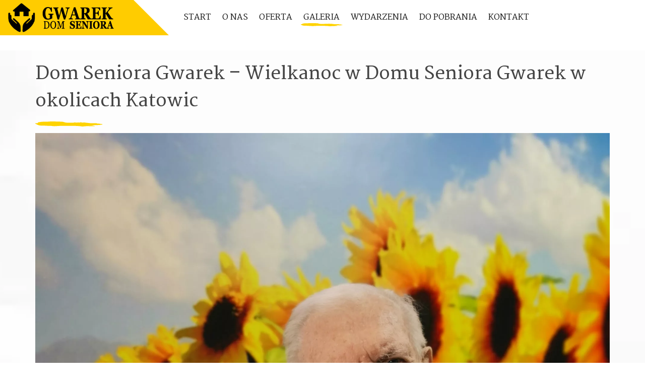

--- FILE ---
content_type: text/html;charset=UTF-8
request_url: https://www.domsenioragwarek.pl/galeria-2021041--dom-seniora-gwarek-10.html
body_size: 4272
content:
<!DOCTYPE html>
<html dir="ltr" lang="pl-PL">
<head>
<meta http-equiv="content-type" content="text/html; charset=utf-8"/>

	<link rel="stylesheet" href="css/bootstrap.css?v1.04" type="text/css" />	
	<link rel="stylesheet" href="css/custom.css?v1.04" type="text/css" />
<meta name='viewport' content='initial-scale=1, viewport-fit=cover'>
<title>Dom Seniora Gwarek – Wielkanoc w Domu Seniora Gwarek (okolice Katowic)</title>
<meta name="description" content="Dom Seniora Gwarek – Wielkanoc w Domu Seniora Gwarek w okolicach Katowic. Spokojna atmosfera, indywidualne wsparcie i bezpieczne warunki. Zapraszamy do kon">
<meta name="keywords" content="Dom Seniora, Dom Spokojnej Starości, Dom Opieki, Katowice">

<link rel="canonical" href="https://www.domsenioragwarek.pl/galeria-2021041--dom-seniora-gwarek-10.html" />
<script type="application/ld+json">{"@context":"https://schema.org","@type":"ImageObject","contentUrl":"https://www.domsenioragwarek.pl/galeria-2021041--dom-seniora-gwarek-10.html","name":"Dom Seniora Gwarek – Wielkanoc w Domu Seniora Gwarek (okolice Katowic)","description":"Dom Seniora Gwarek – Wielkanoc w Domu Seniora Gwarek w okolicach Katowic. Spokojna atmosfera, indywidualne wsparcie i bezpieczne warunki. Zapraszamy do kon","associatedArticle":{"@type":"Article","headline":"Dom Seniora Gwarek – Wielkanoc w Domu Seniora Gwarek w okolicach Katowic","articleSection":"Galeria","about":"Dom seniora gwarek"}}</script>

<script type="application/ld+json">{"@context":"https://schema.org","@type":"NursingHome","name":"Dom Seniora Gwarek","url":"https://www.domsenioragwarek.pl/","image":"https://www.domsenioragwarek.pl/images/logo.png","description":"Dom Seniora Gwarek – Wielkanoc w Domu Seniora Gwarek w okolicach Katowic. Spokojna atmosfera, indywidualne wsparcie i bezpieczne warunki. Zapraszamy do kon"}</script>
<script async src="https://www.googletagmanager.com/gtag/js?id=UA-3088399-86"></script>
<script>
  window.dataLayer = window.dataLayer || [];
  function gtag(){dataLayer.push(arguments);}
  gtag('js', new Date());
  gtag('config', 'UA-3088399-86');
</script>
</head>
<body class="stretched no-transition">
<div id="wrapper" class="clearfix">  <header id="header" class="clearfix static-sticky">
    <div id="header-wrap">
      <div class="clearfix">
        <div id="primary-menu-trigger"><i class="icon-reorder"></i></div>
        <div id="logo"><a href="/" class="standard-logo" data-dark-logo="images/logo-dark.png"><img src="images/logo.png" alt="Canvas Logo"></a><a href="/" class="retina-logo" data-dark-logo="images/logo-dark@2x.png"><img src="images/logo@2x.png" alt="Canvas Logo"></a></div>
        <div id="top-social" style="float:right; display:inline-block; margin-top:12px;" itemscope="" itemtype="http://schema.org/Organization">
          <ul>
            <li><a href="javascript:playpauseMP3()" class="si-yahoo" style="width: 40px;" ><span class="ts-icon"><i class="icon-line-volume"></i></span><span class="ts-text">Muzyka Wł/Wył</span></a></li>
            <li><a href="https://www.facebook.com/domsenioragwarek/" class="si-facebook" style="width: 40px;" target="_blank" ><span class="ts-icon"><i class="icon-facebook"></i></span><span class="ts-text">Facebook</span></a></li>
            <li><a href="https://www.instagram.com/gwarek.domseniora/" class="si-instagram" style="width: 40px;" target="_blank" ><span class="ts-icon"><i class="icon-instagram"></i></span><span class="ts-text">Instagram</span></a></li>
            <li><a href="https://www.youtube.com/channel/UCLxn7ETtXcR5ZAxxuWYDfRg" class="si-youtube" style="width: 40px;" target="_blank"><span class="ts-icon"><i class="icon-youtube"></i></span><span class="ts-text">YouTube</span></a></li>
            <li><a href="tel:+48603205337" itemprop="telephone" content="+48603205337" class="si-call" style="width: 40px;" ><span class="ts-icon"><i class="icon-call"></i></span><span class="ts-text">603205337</span></a></li>
            <li><a href="#" onclick="langinit()" class="si-email3" style="width: 40px;"><span class="ts-icon"><img src="images/lang_de.gif" width="22" height="14"></span><span class="ts-text" id="">Deutsch</span></a></li>
            
          </ul>
        </div>
        <nav id="primary-menu" class="d-lg-flex d-xl-flex justify-content-xl-between justify-content-lg-between fnone with-arrows">
          <ul class="align-self-start">
            <li><span class="menu-bg col-auto align-self-start d-flex"></span></li>
            <li id="m1"><a href="/">
              <div>Start</div>
              </a></li>
            <li id="m2"><a href="o-nas.html">
              <div>O nas</div>
              </a></li>
            <li id="m3"><a href="oferta.html" >
              <div>Oferta</div>
              </a></li>
            <li id="m4"><a href="galeria.html">
              <div>Galeria</div>
              </a></li>
              <li id="m7"><a href="galeria-wydarzenia.html">
              <div>Wydarzenia</div>
              </a></li>
              <li id="m6"><a href="do-pobrania.html">
              <div>Do pobrania</div>
              </a></li>
            <li id="m5"><a href="kontakt.html">
              <div>Kontakt</div>
              </a></li>
          </ul>
        </nav>
      </div>
    </div>
</header>
<section id="content" style="overflow: visible">
  <div class="content-wrap p-0">
    <div class="section" style="background: url('theme/gwarek/images/others/section-bg.webp') no-repeat center center / cover; padding: 20px 0;">
      <div class="container clearfix">
        <div class="row">
          <div class="col-lg-12">
            <h1 class="mb-2" data-animate="fadeInUp" data-delay="0">Dom Seniora Gwarek – Wielkanoc w Domu Seniora Gwarek w okolicach Katowic</h1>
            <div class="svg-line mb-2 clearfix" data-animate="fadeInUp" data-delay="200"><img src="theme/gwarek/images/divider-1.svg" alt="svg divider" height="10"></div>
            <div class="text-center"> 
              <figure>
                <img src="/images/galeries/2021041/dom-seniora-gwarek-10.webp" alt="Dom Seniora Gwarek – Dom seniora gwarek" class="img-responsive" loading="lazy"/>
                <figcaption class="mt-3 small text-muted" style="max-width:780px;margin:0 auto;">
                  Kadr z galerii: Wielkanoc w Domu Seniora Gwarek. Temat zdjęcia: DOM SENIORA GWAREK. Zapraszamy do odwiedzin ośrodka w okolicach Katowic.                </figcaption>
              </figure>
            </div>
            <div class="text-center mt-20 mb-20">
              <h2>Zdjęcie: DOM SENIORA GWAREK</h2>
              <p class="lead" style="max-width:820px;margin:10px auto 0; text-transform:none;">
                Dom Seniora Gwarek – Wielkanoc w Domu Seniora Gwarek w okolicach Katowic. Spokojna atmosfera, indywidualne wsparcie i bezpieczne warunki. Zapraszamy do kon              </p>
              <p class="visually-hidden">Słowa kluczowe: Dom Seniora, Dom Spokojnej Starości, Dom Opieki, Katowice</p>
              <div class="text-start" style="max-width:900px;margin:20px auto 0;">
                <p><strong>Wielkanoc</strong> w domu Gwarek – tradycje, dekoracje i rodzinny nastrój.</p><p>Dzielenie się dobrym słowem jest dla nas równie ważne, jak świąteczne potrawy.</p><p>W <strong>Domu Seniora Gwarek</strong> dbamy o codzienny rytm dnia, w którym jest miejsce na odpoczynek, rozmowę i aktywność dostosowaną do możliwości mieszkańców. Sekcja <strong>Wielkanoc w Domu Seniora Gwarek</strong> pokazuje, jak w praktyce łączymy troskę personelu z zajęciami rozwijającymi sprawność, sprawiającymi radość i budującymi poczucie bezpieczeństwa. Stawiamy na indywidualne podejście, spokojne tempo oraz możliwość uczestnictwa w aktywnościach, które wspierają pamięć, koordynację i relacje społeczne.</p><p>Dla rodzin ważna jest przejrzystość i kontakt – zachęcamy do odwiedzin i rozmowy z zespołem, aby lepiej poznać nasz dom i sposób pracy. Placówka znajduje się <strong>niedaleko Katowic</strong>, co ułatwia dojazd i regularne spotkania, a otoczenie zieleni pomaga wyciszyć się i odpocząć. Jeśli rozważasz wsparcie dla bliskiej osoby, chętnie odpowiemy na pytania i pokażemy, jak wygląda codzienność w Domu Seniora Gwarek.</p><p>Nasze zajęcia są dobrowolne i dopasowane do nastroju dnia, dzięki czemu mieszkańcy mogą czuć się swobodnie i zachować poczucie sprawczości. Współpracujemy ze specjalistami, a standard opieki obejmuje wsparcie pielęgnacyjne oraz elementy aktywizacji, które pomagają utrzymać możliwie wysoką jakość życia. Galeria ma być zaproszeniem do bliższego poznania miejsca, w którym ważne są małe gesty i codzienne rytuały budujące domowy charakter.</p><p>Pierwsze ujęcia pokazują ogólny charakter wydarzenia i nastrój spotkania. Kolejne kadry przybliżają detale – zaangażowanie, uśmiechy i spokojne tempo dnia.</p>              </div>
            </div>
            <div class="row justify-content-center mt-4">
              <div class="col-lg-10">
                <div class="border rounded p-4 bg-white shadow-sm" style="text-align:left;">
                  <p>W Domu Seniora Gwarek w pobliżu miasta <strong>Katowice</strong> stawiamy na realną obecność personelu i spokojne tempo dnia. Zachęcamy do kontaktu – chętnie odpowiemy na pytania oraz umówimy termin odwiedzin.</p>
                </div>
              </div>
            </div>
                        <div class="d-flex justify-content-between align-items-center mt-4 flex-wrap gap-2">
              <div>
                                  <a class="btn btn-outline-secondary btn-sm" rel="prev" href="/galeria-2021041--dom-seniora-gwarek-9.html">&larr; Poprzednie</a>
                              </div>
              <div class="text-muted small">Zdjęcie 10 z 16</div>
              <div>
                                  <a class="btn btn-outline-secondary btn-sm" rel="next" href="/galeria-2021041--dom-seniora-gwarek-11.html">Następne &rarr;</a>
                              </div>
            </div>
                                    <hr class="my-4"/>
            <div class="related-thumbs" style="display:grid;grid-template-columns:repeat(auto-fill,minmax(120px,1fr));gap:12px;">
              <a href="/galeria-2021041--dom-seniora-gwarek-1.html" class="d-block text-decoration-none" style="position:relative;">
                      <img loading="lazy" src="/images/galeries/2021041/dom-seniora-gwarek-1.webp" alt="Miniatura dom-seniora-gwarek-1" style="width:100%;height:auto;border-radius:6px;object-fit:cover;">
                    </a><a href="/galeria-2021041--dom-seniora-gwarek-2.html" class="d-block text-decoration-none" style="position:relative;">
                      <img loading="lazy" src="/images/galeries/2021041/dom-seniora-gwarek-2.webp" alt="Miniatura dom-seniora-gwarek-2" style="width:100%;height:auto;border-radius:6px;object-fit:cover;">
                    </a><a href="/galeria-2021041--dom-seniora-gwarek-3.html" class="d-block text-decoration-none" style="position:relative;">
                      <img loading="lazy" src="/images/galeries/2021041/dom-seniora-gwarek-3.webp" alt="Miniatura dom-seniora-gwarek-3" style="width:100%;height:auto;border-radius:6px;object-fit:cover;">
                    </a><a href="/galeria-2021041--dom-seniora-gwarek-4.html" class="d-block text-decoration-none" style="position:relative;">
                      <img loading="lazy" src="/images/galeries/2021041/dom-seniora-gwarek-4.webp" alt="Miniatura dom-seniora-gwarek-4" style="width:100%;height:auto;border-radius:6px;object-fit:cover;">
                    </a><a href="/galeria-2021041--dom-seniora-gwarek-5.html" class="d-block text-decoration-none" style="position:relative;">
                      <img loading="lazy" src="/images/galeries/2021041/dom-seniora-gwarek-5.webp" alt="Miniatura dom-seniora-gwarek-5" style="width:100%;height:auto;border-radius:6px;object-fit:cover;">
                    </a><a href="/galeria-2021041--dom-seniora-gwarek-6.html" class="d-block text-decoration-none" style="position:relative;">
                      <img loading="lazy" src="/images/galeries/2021041/dom-seniora-gwarek-6.webp" alt="Miniatura dom-seniora-gwarek-6" style="width:100%;height:auto;border-radius:6px;object-fit:cover;">
                    </a><a href="/galeria-2021041--dom-seniora-gwarek-7.html" class="d-block text-decoration-none" style="position:relative;">
                      <img loading="lazy" src="/images/galeries/2021041/dom-seniora-gwarek-7.webp" alt="Miniatura dom-seniora-gwarek-7" style="width:100%;height:auto;border-radius:6px;object-fit:cover;">
                    </a><a href="/galeria-2021041--dom-seniora-gwarek-8.html" class="d-block text-decoration-none" style="position:relative;">
                      <img loading="lazy" src="/images/galeries/2021041/dom-seniora-gwarek-8.webp" alt="Miniatura dom-seniora-gwarek-8" style="width:100%;height:auto;border-radius:6px;object-fit:cover;">
                    </a><a href="/galeria-2021041--dom-seniora-gwarek-9.html" class="d-block text-decoration-none" style="position:relative;">
                      <img loading="lazy" src="/images/galeries/2021041/dom-seniora-gwarek-9.webp" alt="Miniatura dom-seniora-gwarek-9" style="width:100%;height:auto;border-radius:6px;object-fit:cover;">
                    </a><a href="/galeria-2021041--dom-seniora-gwarek-11.html" class="d-block text-decoration-none" style="position:relative;">
                      <img loading="lazy" src="/images/galeries/2021041/dom-seniora-gwarek-11.webp" alt="Miniatura dom-seniora-gwarek-11" style="width:100%;height:auto;border-radius:6px;object-fit:cover;">
                    </a><a href="/galeria-2021041--dom-seniora-gwarek-12.html" class="d-block text-decoration-none" style="position:relative;">
                      <img loading="lazy" src="/images/galeries/2021041/dom-seniora-gwarek-12.webp" alt="Miniatura dom-seniora-gwarek-12" style="width:100%;height:auto;border-radius:6px;object-fit:cover;">
                    </a><a href="/galeria-2021041--dom-seniora-gwarek-13.html" class="d-block text-decoration-none" style="position:relative;">
                      <img loading="lazy" src="/images/galeries/2021041/dom-seniora-gwarek-13.webp" alt="Miniatura dom-seniora-gwarek-13" style="width:100%;height:auto;border-radius:6px;object-fit:cover;">
                    </a><a href="/galeria-2021041--dom-seniora-gwarek-14.html" class="d-block text-decoration-none" style="position:relative;">
                      <img loading="lazy" src="/images/galeries/2021041/dom-seniora-gwarek-14.webp" alt="Miniatura dom-seniora-gwarek-14" style="width:100%;height:auto;border-radius:6px;object-fit:cover;">
                    </a><a href="/galeria-2021041--dom-seniora-gwarek-15.html" class="d-block text-decoration-none" style="position:relative;">
                      <img loading="lazy" src="/images/galeries/2021041/dom-seniora-gwarek-15.webp" alt="Miniatura dom-seniora-gwarek-15" style="width:100%;height:auto;border-radius:6px;object-fit:cover;">
                    </a><a href="/galeria-2021041--dom-seniora-gwarek-16.html" class="d-block text-decoration-none" style="position:relative;">
                      <img loading="lazy" src="/images/galeries/2021041/dom-seniora-gwarek-16.webp" alt="Miniatura dom-seniora-gwarek-16" style="width:100%;height:auto;border-radius:6px;object-fit:cover;">
                    </a>            </div>
                      </div>
        </div>
      </div>
    </div>
  </div>
</section>
<footer id="footer" style="background-color: #FFF;">
      <div class="footer-widgets-wrap dark clearfix" style="background: radial-gradient(rgba(0,0,0,.5), rgba(0,0,0,.1), rgba(0,0,0,.5)), url('theme/gwarek/images/others/footer4.webp') repeat center center / cover; padding: 150px 0">
        <div class="divcenter center" style="max-width: 700px;">
          <h2 class="display-2 t700 text-white mb-0 ls1 font-secondary mb-4 ftext" data-animate="fadeInUp slow" data-delay="600" ><i class="icon-heart d-block mb-3"></i>Z uśmiechem na twarzy człowiek podwaja swoje możliwości.</h2>
        </div>
      </div>
    <div id="copyrights" class="bgcolor">
      <div class="container clearfix">
        <div class="row justify-content-between align-items-center">
          <div class="col-md-6">Dom Seniora GWAREK &copy; 2012 - 2026 <br>
            <div class="copyright-links"><a href="/rodo.html">Klauzula RODO & COOKIES</a></div>
          </div>
          <div class="col-md-6 d-md-flex flex-md-column align-items-md-end mt-4 mt-md-0">
            <div class="copyrights-menu copyright-links clearfix"><a href="/">Start</a>/<a href="o-nas.html">O nas</a>/<a href="oferta.html">Oferta</a>/<a href="galeria.html">Galeria</a>/<a href="do-pobrania.html">Do pobrania</a>/<a href="kontakt.html">Kontakt</a></div>
          </div>
          <div class="col-md-12 d-md-flex flex-md-column align-items-md-end mt-4 mt-md-0">
          <div id="bottom-social" itemscope="" itemtype="http://schema.org/Organization">
        <ul>
            <li><a href="https://www.facebook.com/domsenioragwarek/" class="si-facebook" style="width: 40px;" target="_blank" ><span class="ts-icon"><i class="icon-facebook"></i></span><span class="ts-text">Facebook</span></a></li>
            <li><a href="https://www.instagram.com/gwarek.domseniora/" class="si-instagram" style="width: 40px;" target="_blank" ><span class="ts-icon"><i class="icon-instagram"></i></span><span class="ts-text">Instagram</span></a></li>
            <li><a href="https://www.youtube.com/channel/UCLxn7ETtXcR5ZAxxuWYDfRg" class="si-youtube" style="width: 40px;" target="_blank"><span class="ts-icon"><i class="icon-youtube"></i></span><span class="ts-text">YouTube</span></a></li>
            <li><a href="tel:+48603205337" itemprop="telephone" content="+48603205337" class="si-call" style="width: 40px;" ><span class="ts-icon"><i class="icon-call"></i></span><span class="ts-text">+48.603205337</span></a></li>
            <li><a href="#" onclick="langinit()" class="si-email3" style="width: 40px;"><span class="ts-icon"><img src="images/lang_de.gif" width="22" height="14"></span><span class="ts-text" id="">Deutsch</span></a>
           
                        </li>
          </ul>
      </div>
          </div>
        </div>
      </div>
    </div>
  </footer>
</div>
<div id="gotoTop" class="icon-angle-up"></div>
<script src="js/jquery.js?v1.04"></script>
	    <script src="js/plugins.js?v1.04"></script>
	    <script src="js/webfont.js?v1.04"></script>
    	<script src="js/functions.js?v1.04"></script>
		<script src="//translate.google.com/translate_a/element.js?cb=googleTranslateElementInit"></script>
		<script>jQuery(document).ready( function($){
	 $('#m4').addClass('active');
	
	 WebFont.load({ google: {families: ['Martel:200,300,400,600,700,800,900&amp;subset=latin-ext']}});
	
	setTimeout(function(){$(".toToggle").slideToggle()},2000);
	$('.toAnimate').appear();
	var elementParent=$('.floating-contact-wrap');$('.floating-contact-btn').off( 'click' ).on( 'click', function(){elementParent.toggleClass('active');});});
    
    function googleTranslateElementInit() { new google.translate.TranslateElement({pageLanguage: 'pl',defaultLanguage:'de', includedLanguages: 'de,en,cs,es,fr,lv,sk', layout: google.translate.TranslateElement.InlineLayout.SIMPLE}, 'google_translate_element'); }
     
     </script>
<audio controls autoplay  loop hidden id="mp3">
<source src="/musicbg.mp3" type="audio/mpeg">
</audio> 

<script>
  !function(f,b,e,v,n,t,s)
  {if(f.fbq)return;n=f.fbq=function(){n.callMethod?
  n.callMethod.apply(n,arguments):n.queue.push(arguments)};
  if(!f._fbq)f._fbq=n;n.push=n;n.loaded=!0;n.version='2.0';
  n.queue=[];t=b.createElement(e);t.async=!0;
  t.src=v;s=b.getElementsByTagName(e)[0];
  s.parentNode.insertBefore(t,s)}(window, document,'script',
  'https://connect.facebook.net/en_US/fbevents.js');
  fbq('init', '429053724790137');
  fbq('track', 'PageView');
</script>
<noscript><img height="1" width="1" style="display:none"
  src="https://www.facebook.com/tr?id=429053724790137&ev=PageView&noscript=1"
/></noscript>


</body>
</html>
  
 


--- FILE ---
content_type: text/css
request_url: https://www.domsenioragwarek.pl/css/style.css?v1.02
body_size: 37920
content:
@media (min-width:576px) {
.container {
max-width:540px
}
}
@media (min-width:768px) {
.container {
max-width:750px
}
}
@media (min-width:992px) {
.container {
max-width:970px
}
}
@media (min-width:1200px) {
.container {
max-width:1170px
}
}
@media (min-width:1400px) {
.container {
max-width:1270px
}
}
.dropdown-menu, body {
font-size:.875rem
}
dd, dl, dt, li, ol, ul {
	margin:0;
	padding:0
}
.clear {
	clear:both;
	display:block;
	font-size:0;
	height:0;
	line-height:0;
	width:100%;
	overflow:hidden
}
::selection {
background:#1abc9c;
color:#fff;
text-shadow:none
}
::-moz-selection {
background:#1abc9c;
color:#fff;
text-shadow:none
}
::-webkit-selection {
background:#1abc9c;
color:#fff;
text-shadow:none
}
:active, :focus {
	outline:0!important
}
body {
	line-height:1.5;
	color:#555;
	font-family:Lato, sans-serif
}
a {
	text-decoration:none!important;
	color:#1abc9c
}
a:hover {
	color:#222
}
a img {
	border:none
}
img {
	max-width:100%
}
iframe {
	border:none!important
}
h1, h2, h3, h4, h5, h6 {
	color:#444;
	font-weight:600;
	line-height:1.5;
	margin:0 0 30px 0;
	font-family:Raleway, sans-serif
}
h4 a, h3 a  { color: #444; }
h5, h6 {
	margin-bottom:20px
}
h1 {
	font-size:36px
}
h2 {
	font-size:30px
}
h3 {
	font-size:24px
}
h4 {
	font-size:18px
}
h5 {
	font-size:14px
}
h6 {
	font-size:12px
}
h4 {
	font-weight:600
}
h5, h6 {
	font-weight:700
}
h1>span:not(.nocolor):not(.badge), h2>span:not(.nocolor):not(.badge), h3>span:not(.nocolor):not(.badge), h4>span:not(.nocolor):not(.badge), h5>span:not(.nocolor):not(.badge), h6>span:not(.nocolor):not(.badge) {
color:#1abc9c
}
address, blockquote, dd, dl, fieldset, form, ol, p, pre, table, ul {
	margin-bottom:30px
}
small {
	font-family:Lato, sans-serif
}
.uppercase {
	text-transform:uppercase!important
}
.lowercase {
	text-transform:lowercase!important
}
.capitalize {
	text-transform:capitalize!important
}
.nott {
	text-transform:none!important
}
.tright {
	text-align:right!important
}
.tleft {
	text-align:left!important
}
.fright {
	float:right!important
}
.fleft {
	float:left!important
}
.fnone {
	float:none!important
}
.ohidden {
	position:relative;
	overflow:hidden!important
}
#wrapper {
	position:relative;
	float:none;
	width:1220px;
	margin:0 auto;
	background-color:#fff;
	box-shadow:0 0 10px rgba(0, 0, 0, .1);
	-moz-box-shadow:0 0 10px rgba(0, 0, 0, .1);
	-webkit-box-shadow:0 0 10px rgba(0, 0, 0, .1)
}
.double-line, .line {
	clear:both;
	position:relative;
	width:100%;
	margin:20px 0;
	border-top:1px solid #eee
}
.line.line-sm {
	margin:30px 0
}
span.middot {
	display:inline-block;
	margin:0 5px
}
.double-line {
	border-top:3px double #e5e5e5
}
.emptydiv {
	display:block!important;
	position:relative!important
}
.allmargin {
	margin:50px!important
}
.leftmargin {
	margin-left:50px!important
}
.rightmargin {
	margin-right:50px!important
}
.topmargin {
	margin-top:50px!important
}
.bottommargin {
	margin-bottom:50px!important
}
.clear-bottommargin {
	margin-bottom:-50px!important
}
.allmargin-sm {
	margin:30px!important
}
.leftmargin-sm {
	margin-left:30px!important
}
.rightmargin-sm {
	margin-right:30px!important
}
.topmargin-sm {
	margin-top:30px!important
}
.bottommargin-sm {
	margin-bottom:30px!important
}
.clear-bottommargin-sm {
	margin-bottom:-30px!important
}
.allmargin-lg {
	margin:80px!important
}
.leftmargin-lg {
	margin-left:80px!important
}
.rightmargin-lg {
	margin-right:80px!important
}
.topmargin-lg {
	margin-top:80px!important
}
.bottommargin-lg {
	margin-bottom:80px!important
}
.clear-bottommargin-lg {
	margin-bottom:-80px!important
}
.nomargin {
	margin:0!important
}
.noleftmargin {
	margin-left:0!important
}
.norightmargin {
	margin-right:0!important
}
.notopmargin {
	margin-top:0!important
}
.nobottommargin {
	margin-bottom:0!important
}
.header-stick {
	margin-top:-50px!important
}
.content-wrap .header-stick {
	margin-top:-80px!important
}
.footer-stick {
	margin-bottom:-50px!important
}
.content-wrap .footer-stick {
	margin-bottom:-80px!important
}
.noborder {
	border:none!important
}
.noleftborder {
	border-left:none!important
}
.norightborder {
	border-right:none!important
}
.notopborder {
	border-top:none!important
}
.nobottomborder {
	border-bottom:none!important
}
.noradius {
	-webkit-border-radius:0!important;
	-moz-border-radius:0!important;
	-ms-border-radius:0!important;
	-o-border-radius:0!important;
	border-radius:0!important
}
.col-padding {
	padding:60px
}
.nopadding {
	padding:0!important
}
.noleftpadding {
	padding-left:0!important
}
.norightpadding {
	padding-right:0!important
}
.notoppadding {
	padding-top:0!important
}
.nobottompadding {
	padding-bottom:0!important
}
.noabsolute {
	position:relative!important
}
.noshadow {
	box-shadow:none!important
}
.notextshadow {
	text-shadow:none!important
}
.hidden {
	display:none!important
}
.nothidden {
	display:block!important
}
.inline-block {
	float:none!important;
	display:inline-block!important
}
.center {
	text-align:center!important
}
.divcenter {
	position:relative!important;
	float:none!important;
	margin-left:auto!important;
	margin-right:auto!important
}
.bgcolor, .bgcolor #header-wrap {
	background-color:#1abc9c!important
}
.color {
	color:#1abc9c!important
}
.border-color {
	border-color:#1abc9c!important
}
.nobg {
	background:0 0!important
}
.nobgcolor {
	background-color:transparent!important
}
.t300 {
	font-weight:300!important
}
.t400 {
	font-weight:400!important
}
.t500 {
	font-weight:500!important
}
.t600 {
	font-weight:600!important
}
.t700 {
	font-weight:700!important
}
.ls0 {
	letter-spacing:0!important
}
.ls1 {
	letter-spacing:1px!important
}
.ls2 {
	letter-spacing:2px!important
}
.ls3 {
	letter-spacing:3px!important
}
.ls4 {
	letter-spacing:4px!important
}
.ls5 {
	letter-spacing:5px!important
}
.noheight {
	height:0!important
}
.nolineheight {
	line-height:0!important
}
.font-body {
	font-family:Lato, sans-serif
}
.font-primary {
	font-family:Raleway, sans-serif
}
.font-secondary {
	font-family:'Crete Round', serif
}
.bgicon {
	display:block;
	position:absolute;
	bottom:-60px;
	right:-50px;
	font-size:210px;
	color:rgba(0, 0, 0, .1)
}
.imagescale, .imagescalein {
	display:block;
	overflow:hidden
}
.imagescale img, .imagescalein img {
	-webkit-transform:scale(1.1);
	transform:scale(1.1);
	-webkit-transition:all 1s ease;
	transition:all 1s ease
}
.imagescale:hover img {
	-webkit-transform:scale(1);
	transform:scale(1)
}
.imagescalein img {
	-webkit-transform:scale(1);
	transform:scale(1)
}
.imagescalein:hover img {
	-webkit-transform:scale(1.1);
	transform:scale(1.1)
}
.grayscale {
	filter:brightness(80%) grayscale(1) contrast(90%);
	-webkit-filter:brightness(80%) grayscale(1) contrast(90%);
	-moz-filter:brightness(80%) grayscale(1) contrast(90%);
	-o-filter:brightness(80%) grayscale(1) contrast(90%);
	-ms-filter:brightness(80%) grayscale(1) contrast(90%);
	transition:1s filter ease;
	-webkit-transition:1s -webkit-filter ease;
	-moz-transition:1s -moz-filter ease;
	-ms-transition:1s -ms-filter ease;
	-o-transition:1s -o-filter ease
}
.grayscale:hover {
	filter:brightness(100%) grayscale(0);
	-webkit-filter:brightness(100%) grayscale(0);
	-moz-filter:brightness(100%) grayscale(0);
	-o-filter:brightness(100%) grayscale(0);
	-ms-filter:brightness(100%) grayscale(0)
}
.bganimate {
	-webkit-animation:BgAnimated 30s infinite linear;
	-moz-animation:BgAnimated 30s infinite linear;
	-ms-animation:BgAnimated 30s infinite linear;
	-o-animation:BgAnimated 30s infinite linear;
	animation:BgAnimated 30s infinite linear
}
@-webkit-keyframes BgAnimated {
from {
background-position:0 0
}
to {
	background-position:0 400px
}
}
@-moz-keyframes BgAnimated {
from {
background-position:0 0
}
to {
	background-position:0 400px
}
}
@-ms-keyframes BgAnimated {
from {
background-position:0 0
}
to {
	background-position:0 400px
}
}
@-o-keyframes BgAnimated {
from {
background-position:0 0
}
to {
	background-position:0 400px
}
}
@keyframes BgAnimated {
from {
background-position:0 0
}
to {
	background-position:0 400px
}
}
.input-block-level {
	display:block;
	width:100%!important;
	min-height:30px;
	-webkit-box-sizing:border-box;
	-moz-box-sizing:border-box;
	box-sizing:border-box
}
.vertical-middle {
	height:auto!important;
	left:0;
	max-width:none!important;
	z-index:2
}
.vertical-middle+.video-wrap {
	z-index:1!important
}
.magnific-max-width .mfp-content {
	max-width:800px
}
.section {
	position:relative;
	margin:30px 0;
	padding:30px 0;
	background-color:#f9f9f9;
	overflow:hidden
}
.parallax {
	background-color:transparent;
	background-attachment:fixed;
	background-position:50% 0;
	background-repeat:no-repeat;
	overflow:hidden;
	will-change:transform
}
.mobile-parallax, .video-placeholder {
	background-size:cover!important;
	background-attachment:scroll!important;
	background-position:center center!important
}
.section .container {
	z-index:2
}
.section .container+.video-wrap {
	z-index:1
}
.revealer-image {
	position:relative;
	bottom:-100px;
transition:bottom .3s ease-in-out;
-webkit-transition:bottom .3s ease-in-out;
-o-transition:bottom .3s ease-in-out
}
.section:hover .revealer-image {
	bottom:-50px
}
.col_full {
	width:100%
}
.col_half, .postcontent.bothsidebar {
	width:48%
}
.col_one_third {
	width:30.63%
}
.col_two_third {
	width:65.33%
}
.col_one_fourth, .sidebar {
	width:22%
}
.col_three_fourth, .postcontent {
	width:74%
}
.col_one_fifth {
	width:16.8%
}
.col_two_fifth {
	width:37.6%
}
.col_three_fifth {
	width:58.4%
}
.col_four_fifth {
	width:79.2%
}
.col_one_sixth {
	width:13.33%
}
.col_five_sixth {
	width:82.67%
}
body.stretched .container-fullwidth {
	position:relative;
	padding:0 60px;
	width:100%
}
.col_five_sixth, .col_four_fifth, .col_full, .col_half, .col_one_fifth, .col_one_fourth, .col_one_sixth, .col_one_third, .col_three_fifth, .col_three_fourth, .col_two_fifth, .col_two_third, .postcontent, .sidebar {
	display:block;
	position:relative;
	margin-right:4%;
	margin-bottom:50px;
	float:left
}
.col_full {
	clear:both;
	float:none;
	margin-right:0
}
.col_last {
	margin-right:0!important;
	float:right;
	clear:right
}
.fslider, .fslider .flexslider, .fslider .slide, .fslider .slide>a, .fslider .slide>a>img, .fslider .slide>img, .fslider .slider-wrap {
	position:relative;
	display:block;
	width:100%;
	height:auto;
	overflow:hidden;
	-webkit-backface-visibility:hidden
}
.fslider {
	min-height:32px
}
.flex-container a:active, .flex-container a:focus, .flexslider a:active, .flexslider a:focus {
	outline:0;
	border:none
}
.flex-control-nav, .flex-direction-nav, .slider-wrap {
	margin:0;
	padding:0;
	list-style:none;
	border:none
}
.flexslider {
	position:relative;
	margin:0;
	padding:0
}
.flexslider .slider-wrap>.slide {
	display:none;
	-webkit-backface-visibility:hidden
}
.flexslider .slider-wrap img {
	width:100%;
	display:block
}
.flex-pauseplay span {
	text-transform:capitalize
}
.slider-wrap:after {
	content:"\0020";
	display:block;
	clear:both;
	visibility:hidden;
	line-height:0;
	height:0
}
html[xmlns] .slider-wrap {
	display:block
}
* html .slider-wrap {
	height:1%
}
.no-js .slider-wrap>.slide:first-child {
	display:block
}
.flex-viewport {
	max-height:2000px;
	-webkit-transition:all 1s ease;
	-o-transition:all 1s ease;
	transition:all 1s ease
}
.flex-control-nav {
	position:absolute;
	z-index:10;
	text-align:center;
	top:14px;
	right:10px;
	margin:0
}
.flex-control-nav li {
	float:left;
	display:block;
	margin:0 3px;
	width:10px;
	height:10px
}
.flex-control-nav li a {
	display:block;
	cursor:pointer;
	text-indent:-9999px;
	width:10px!important;
	height:10px!important;
	border:1px solid #fff;
	border-radius:50%;
transition:all .3s ease-in-out;
-webkit-transition:all .3s ease-in-out;
-o-transition:all .3s ease-in-out
}
.flex-control-nav li a.flex-active, .flex-control-nav li:hover a {
	background-color:#fff
}
#top-bar {
	position:relative;
	border-bottom:1px solid #eee;
	height:45px;
	line-height:44px;
	font-size:13px
}
#top-bar .col_half {
	width:auto
}
.top-links {
	position:relative;
	float:left
}
.top-links ul {
	margin:0;
	list-style:none
}
.top-links ul li {
	float:left;
	position:relative;
	height:44px;
	border-left:1px solid #eee
}
.top-links ul li:first-child, .top-links ul ul li {
	border-left:0!important
}
.top-links li>a {
	display:block;
	padding:0 12px;
	font-size:12px;
	font-weight:700;
	text-transform:uppercase;
	height:44px;
	color:#666
}
.top-links li i {
	vertical-align:top
}
.top-links li i.icon-angle-down {
	margin:0 0 0 5px!important
}
.top-links li i:first-child {
	margin-right:3px
}
.top-links li.full-icon i {
	top:2px;
	font-size:14px;
	margin:0
}
.top-links li:hover {
	background-color:#eee
}
.top-links ul div.top-link-section, .top-links ul ul {
	display:none;
	pointer-events:none;
	position:absolute;
	z-index:210;
	line-height:1.5;
	background:#fff;
	border:0;
	top:44px;
	left:0;
	width:140px;
	margin:0;
	border-top:1px solid #1abc9c;
	border-bottom:1px solid #eee;
	box-shadow:0 0 5px -1px rgba(0, 0, 0, .2);
	-moz-box-shadow:0 0 5px -1px rgba(0, 0, 0, .2);
	-webkit-box-shadow:0 0 5px -1px rgba(0, 0, 0, .2)
}
.top-links li:hover div.top-link-section, .top-links li:hover ul {
	pointer-events:auto
}
.top-links ul ul li {
	float:none;
	height:36px;
	border-top:1px solid #f5f5f5;
	border-left:1px solid #eee
}
.top-links ul ul li:hover {
	background-color:#f9f9f9
}
.top-links ul ul li:first-child {
	border-top:none!important;
	border-left:1px solid #eee
}
.top-links ul ul a {
	height:36px;
	line-height:36px;
	font-size:12px
}
.top-links ul ul img {
	display:inline-block;
	position:relative;
	top:-1px;
	width:16px;
	height:16px;
	margin-right:4px
}
.top-links ul ul.top-demo-lang img {
	top:4px;
	width:16px;
	height:16px
}
.top-links ul div.top-link-section {
	padding:25px;
	left:0;
	width:280px
}
.fright .top-links ul div.top-link-section, .top-links.fright ul div.top-link-section {
	left:auto;
	right:0
}
#top-social, #top-social ul {
	margin:0
}
#top-social li, #top-social li .ts-icon, #top-social li .ts-text, #top-social li a {
	display:block;
	position:relative;
	float:left;
	width:auto;
	overflow:hidden;
	height:44px;
	line-height:44px
}
#top-social li {
	border-left:1px solid #eee
}
#top-social li:first-child {
	border-left:0!important
}
#top-social li a {
	float:none;
	width:40px;
	color:#666;
-webkit-transition:color .3s ease-in-out, background-color .3s ease-in-out, width .3s ease-in-out;
-o-transition:color .3s ease-in-out, background-color .3s ease-in-out, width .3s ease-in-out;
transition:color .3s ease-in-out, background-color .3s ease-in-out, width .3s ease-in-out
}
#top-social li a:hover {
	color:#fff!important;
	text-shadow:1px 1px 1px rgba(0, 0, 0, .2)
}
#top-social li .ts-icon {
	width:40px;
	text-align:center;
	font-size:14px
}



div #bottom-social { 
	display:inline-block;
	position:relative;
	margin-left:auto;
	margin-right:auto;
	display:none;
}
#bottom-social, #bottom-social ul {
	margin:0;
}
#bottom-social li, #bottom-social li .ts-icon, #bottom-social li .ts-text, #bottom-social li a {
	display:block;
	position:relative;
	float:left;
	width:auto;
	overflow:hidden;
	height:44px;
	line-height:44px
}
#bottom-social li {
	border-left:1px solid #000;
	
}
#bottom-social li:first-child {
	/*border-left:0!important*/
}
#bottom-social li:last-child {
	border-right:1px solid #000;
}

#bottom-social li a {
	float:none;
	width:40px;
	font-weight:700;
	color:#666;
-webkit-transition:color .3s ease-in-out, background-color .3s ease-in-out, width .3s ease-in-out;
-o-transition:color .3s ease-in-out, background-color .3s ease-in-out, width .3s ease-in-out;
transition:color .3s ease-in-out, background-color .3s ease-in-out, width .3s ease-in-out
}
#bottom-social li a:hover {
	color:#fff!important;
	text-shadow:1px 1px 1px rgba(0, 0, 0, .2)
}
#bottom-social li .ts-icon {
	width:40px;
	text-align:center;
	font-size:14px
}


#top-login {
	margin-bottom:0
}
#top-login .checkbox {
	margin-bottom:10px
}
#top-login .form-control {
	position:relative
}
#top-login .form-control:focus {
	border-color:#ccc
}
#top-login .input-group#top-login-username {
	margin-bottom:-1px
}
#top-login #top-login-username .input-group-addon, #top-login #top-login-username input {
	border-bottom-right-radius:0;
	border-bottom-left-radius:0
}
#top-login .input-group#top-login-password {
	margin-bottom:10px
}
#top-login #top-login-password .input-group-addon, #top-login #top-login-password input {
	border-top-left-radius:0;
	border-top-right-radius:0
}
#header {
	position:relative;
	background-color:#fff;
	border-bottom:1px solid #f5f5f5
}
#header .container {
	position:relative
}
#header.transparent-header {
	background:0 0;
	border-bottom:none;
	z-index:199
}
#header.semi-transparent {
	background-color:rgba(255, 255, 255, .8)
}
#header.transparent-header.floating-header {
	margin-top:60px
}
#header.transparent-header.floating-header .container {
	width:1190px;
	max-width:1190px;
	background-color:#fff;
	padding:0 40px;
	border-radius:2px
}
#header.transparent-header.floating-header.sticky-header .container {
	width:1140px;
	max-width:1140px;
	padding:0 15px
}
#header.transparent-header+#google-map, #header.transparent-header+#page-title.page-title-parallax, #header.transparent-header+#slider, #slider+#header.transparent-header {
	top:-100px;
	margin-bottom:-100px
}
#header.transparent-header.floating-header+#google-map, #header.transparent-header.floating-header+#slider {
	top:-160px;
	margin-bottom:-160px
}
#header.transparent-header+#page-title.page-title-parallax .container {
	z-index:5;
	padding-top:100px
}
#header.full-header {
	border-bottom-color:#eee
}
body.stretched #header.full-header .container {
	width:100%;
	max-width:none;
	padding:0 30px
}
#header.transparent-header.full-header #header-wrap {
	border-bottom:1px solid rgba(0, 0, 0, .1)
}
#slider+#header.transparent-header.full-header #header-wrap {
	border-top:1px solid rgba(0, 0, 0, .1);
	border-bottom:none
}
#logo {
	position:relative;
	float:left;
	font-family:Raleway, sans-serif;
	font-size:36px;
	line-height:100%;
	margin-right:30px
}
#header.full-header #logo {
	padding-right:30px;
	margin-right:30px;
	border-right:1px solid #eee
}
#header.transparent-header.full-header #logo {
	border-right-color:rgba(0, 0, 0, .1)
}
#logo a {
	display:block;
	color:#000
}
#logo img {
	display:block;
	max-width:100%
}
#logo a.standard-logo {
	display:block
}
#logo a.retina-logo {
	display:none
}
.header-extras {
	float:right;
	margin:30px 0 0
}
.header-extras li {
	float:left;
	margin-left:20px;
	height:40px;
	overflow:hidden;
	list-style:none
}
.header-extras li i {
	margin-top:3px!important
}
.header-extras li:first-child {
	margin-left:0
}
.header-extras li .he-text {
	float:left;
	padding-left:10px;
	font-weight:700;
	font-size:14px;
	line-height:1.43
}
.header-extras li .he-text span {
	display:block;
	font-weight:400;
	color:#1abc9c
}
#primary-menu {
	float:right
}
#primary-menu ul.mobile-primary-menu {
	display:none
}
#header.full-header #primary-menu>ul {
	float:left;
	padding-right:15px;
	margin-right:15px;
	border-right:1px solid #eee
}
#header.transparent-header.full-header #primary-menu>ul {
	border-right-color:rgba(0, 0, 0, .1)
}
#page-submenu-trigger, #primary-menu-trigger {
	opacity:0;
	pointer-events:none;
	cursor:pointer;
	font-size:14px;
	position:absolute;
	top:50%;
	margin-top:-25px;
	width:50px;
	height:50px;
	line-height:50px;
	text-align:center;
-webkit-transition:opacity .3s ease;
-o-transition:opacity .3s ease;
transition:opacity .3s ease
}
#primary-menu ul {
	list-style:none;
	margin:0
}
#primary-menu>ul {
	float:left
}
#primary-menu ul li {
	position:relative
}
#primary-menu ul li.mega-menu {
	position:inherit
}
#primary-menu ul>li {
	float:left;
	margin-left:2px
}
#primary-menu>ul>li:first-child {
	margin-left:0
}
#primary-menu ul li>a {
	display:block;
	line-height:22px;
	padding:39px 10px;
	color:#444;
	font-weight:700;
	font-size:13px;
	letter-spacing:1px;
	text-transform:uppercase;
	font-family:Raleway, sans-serif;
-webkit-transition:margin .4s ease, padding .4s ease;
-o-transition:margin .4s ease, padding .4s ease;
transition:margin .4s ease, padding .4s ease
}
#primary-menu ul li>a span {
	display:none
}
#primary-menu ul li>a i {
	position:relative;
	top:-1px;
	font-size:14px;
	width:16px;
	text-align:center;
	margin-right:6px;
	vertical-align:top
}
#primary-menu ul li>a i.icon-angle-down:last-child {
	font-size:12px;
	margin:0 0 0 5px
}
#primary-menu ul li.current>a, #primary-menu ul li:hover>a {
	color:#1abc9c
}
body.no-superfish #primary-menu li:hover>.mega-menu-content, body.no-superfish #primary-menu li:hover>ul:not(.mega-menu-column) {
display:block
}
#primary-menu ul li .mega-menu-content, #primary-menu ul ul:not(.mega-menu-column) {
display:none;
position:absolute;
width:220px;
background-color:#fff;
box-shadow:0 13px 42px 11px rgba(0, 0, 0, .05);
border:1px solid #eee;
border-top:2px solid #1abc9c;
height:auto;
z-index:199;
top:100%;
left:0;
margin:0
}
#primary-menu ul li .mega-menu-content {
	display:-ms-flex;
	display:flex;
	-ms-flex-wrap:wrap;
	flex-wrap:wrap;
	-ms-flex-align:stretch;
	align-items:stretch
}
#primary-menu.on-click ul li .mega-menu-content {
	display:none
}
#primary-menu.on-click ul li .mega-menu-content.d-block {
	display:-ms-flex!important;
	display:flex!important
}
#primary-menu ul ul:not(.mega-menu-column) ul {
top:-2px!important;
left:218px
}
#primary-menu ul li .mega-menu-content.menu-pos-invert, #primary-menu ul ul.menu-pos-invert:not(.mega-menu-column) {
left:auto;
right:0
}
#primary-menu ul ul:not(.mega-menu-column) ul.menu-pos-invert {
right:218px
}
#primary-menu ul ul li {
	float:none;
	margin:0
}
#primary-menu ul ul li:first-child {
	border-top:0
}
#primary-menu ul ul li>a {
	font-size:12px;
	font-weight:700;
	color:#666;
	padding-top:10px;
	padding-bottom:10px;
	border:0;
	letter-spacing:0;
	font-family:Lato, sans-serif;
-webkit-transition:all .2s ease-in-out;
-o-transition:all .2s ease-in-out;
transition:all .2s ease-in-out
}
#primary-menu ul ul li>a i {
	vertical-align:middle
}
#primary-menu ul ul li:hover>a {
	background-color:#f9f9f9;
	padding-left:18px;
	color:#1abc9c
}
#primary-menu ul ul>li.sub-menu:hover>a, #primary-menu ul ul>li.sub-menu>a {
	background-image:url(/images/icons/submenu.png);
	background-position:right center;
	background-repeat:no-repeat
}
#primary-menu ul li .mega-menu-content, #primary-menu ul li.mega-menu-small .mega-menu-content {
	width:720px;
	max-width:400px
}
#primary-menu ul li.mega-menu .mega-menu-content, .floating-header.sticky-header #primary-menu ul li.mega-menu .mega-menu-content {
	margin:0 15px;
	width:1140px;
	max-width:none
}
.floating-header #primary-menu ul li.mega-menu .mega-menu-content {
	margin:0;
	width:1190px
}
body.stretched .container-fullwidth #primary-menu ul li.mega-menu .mega-menu-content {
	margin:0 60px
}
body.stretched #header.full-header #primary-menu ul li.mega-menu .mega-menu-content {
	margin:0 30px
}
#primary-menu ul li.mega-menu .mega-menu-content.style-2 {
	padding:0 10px
}
#primary-menu ul li .mega-menu-content ul {
	display:block;
	position:relative;
	top:0;
	min-width:inherit;
	border:0;
	box-shadow:none;
	background-color:transparent
}
#primary-menu ul li .mega-menu-content ul:not(.megamenu-dropdown) {
display:block!important;
opacity:1!important;
top:0;
left:0
}
#primary-menu ul li .mega-menu-content ul.mega-menu-column {
	float:left;
	margin:0;
	padding-left:0;
	padding-right:0
}
#primary-menu ul li .mega-menu-content ul.mega-menu-column.col-5 {
	width:20%;
	-ms-flex:0 0 20%;
	flex:0 0 20%;
	max-width:20%
}
#primary-menu ul li .mega-menu-content ul:not(.mega-menu-column) {
width:100%
}
#primary-menu ul li .mega-menu-content ul.mega-menu-column:not(:first-child) {
border-left:1px solid #f2f2f2
}
#primary-menu ul li .mega-menu-content.style-2 ul.mega-menu-column {
	padding:30px 20px
}
#primary-menu ul li .mega-menu-content.style-2 ul.mega-menu-column>li.mega-menu-title {
	margin-top:20px
}
#primary-menu ul li .mega-menu-content.style-2 ul.mega-menu-column>li.mega-menu-title:first-child {
	margin-top:0
}
#primary-menu ul li .mega-menu-content.style-2 ul.mega-menu-column>li.mega-menu-title>a {
	font-size:13px;
	font-weight:700;
	font-family:Raleway, sans-serif;
	letter-spacing:1px;
	text-transform:uppercase!important;
	margin-bottom:15px;
	color:#444;
	padding:0!important;
	line-height:1.3!important
}
#primary-menu ul li .mega-menu-content.style-2 ul.mega-menu-column>li.mega-menu-title:hover>a {
	background-color:transparent
}
#primary-menu ul li .mega-menu-content.style-2 ul.mega-menu-column>li.mega-menu-title>a:hover {
	color:#1abc9c
}
#primary-menu ul li .mega-menu-content.style-2 ul.mega-menu-column>li.mega-menu-title.sub-menu:hover>a, #primary-menu ul li .mega-menu-content.style-2 ul.mega-menu-column>li.mega-menu-title.sub-menu>a {
	background:0 0
}
#primary-menu ul li .mega-menu-content.style-2 li {
	border:0
}
#primary-menu ul li .mega-menu-content.style-2 ul li>a {
	padding-left:5px;
	padding-top:7px;
	padding-bottom:7px
}
#primary-menu ul li .mega-menu-content.style-2 ul li>a:hover {
	padding-left:12px
}
.mega-menu-column .entry-meta {
	margin:8px -10px 0 0!important;
	border:none!important;
	padding:0!important
}
.mega-menu-column .entry-meta li {
	float:left!important;
	border:none!important;
	margin:0 10px 0 0!important
}
#primary-menu.style-2 {
	float:none;
	max-width:none;
	border-top:1px solid #f5f5f5
}
#primary-menu.style-2>div>ul {
	float:left
}
#primary-menu.style-2>div>ul>li>a {
	padding-top:19px;
	padding-bottom:19px
}
#logo+#primary-menu.style-2 {
	border-top:0
}
#primary-menu.style-2>div #side-panel-trigger, #primary-menu.style-2>div #top-cart, #primary-menu.style-2>div #top-search {
	margin-top:20px;
	margin-bottom:20px
}
body:not(.device-md):not(.device-sm):not(.device-xs) #primary-menu.style-2.center>div, body:not(.device-md):not(.device-sm):not(.device-xs) #primary-menu.style-2.center>ul {
float:none;
display:inline-block!important;
width:auto;
text-align:left
}
#primary-menu.style-3>ul>li>a {
	margin:28px 0;
	padding-top:11px;
	padding-bottom:11px;
	border-radius:2px
}
#primary-menu.style-3>ul>li:hover>a {
	color:#444;
	background-color:#f5f5f5
}
#primary-menu.style-3>ul>li.current>a {
	color:#fff;
	text-shadow:1px 1px 1px rgba(0, 0, 0, .2);
	background-color:#1abc9c
}
#primary-menu.style-4>ul>li>a {
	margin:28px 0;
	padding-top:10px;
	padding-bottom:10px;
	border-radius:2px;
	border:1px solid transparent
}
#primary-menu.style-4>ul>li.current>a, #primary-menu.style-4>ul>li:hover>a {
	border-color:#1abc9c
}
#primary-menu.style-5>ul {
	padding-right:10px;
	margin-right:5px;
	border-right:1px solid #eee
}
#primary-menu.style-5>ul>li:not(:first-child) {
margin-left:15px
}
#primary-menu.style-5>ul>li>a {
	padding-top:25px;
	padding-bottom:25px;
	line-height:14px
}
#primary-menu.style-5>ul>li>a i {
	display:block;
	width:auto;
	margin:0 0 8px;
	font-size:28px;
	line-height:1
}
#primary-menu.style-6 ul>li>a {
	position:relative
}
#primary-menu.style-6>div>ul>li.current>a:after, #primary-menu.style-6>div>ul>li>a:after, #primary-menu.style-6>ul>li.current>a:after, #primary-menu.style-6>ul>li>a:after {
	content:'';
	position:absolute;
	top:0;
	left:0;
	height:2px;
	width:0;
	border-top:2px solid #1abc9c;
-webkit-transition:width .3s ease;
-o-transition:width .3s ease;
transition:width .3s ease
}
#primary-menu.style-6>div>ul>li.current>a:after, #primary-menu.style-6>div>ul>li:hover>a:after, #primary-menu.style-6>ul>li.current>a:after, #primary-menu.style-6>ul>li:hover>a:after {
	width:100%
}
#primary-menu.sub-title.style-2>div>ul>li, #primary-menu.sub-title>ul>li {
	background:url(/images/icons/menu-divider.png) no-repeat right center;
	margin-left:1px
}
#primary-menu.sub-title ul li:first-child {
	padding-left:0;
	margin-left:0
}
#primary-menu.sub-title>div>ul>li>a, #primary-menu.sub-title>ul>li>a {
	line-height:14px;
	padding:27px 20px 32px;
	text-transform:uppercase;
	border-top:5px solid transparent
}
#primary-menu.sub-title>div>ul>li>a span, #primary-menu.sub-title>ul>li>a span {
	display:block;
	margin-top:10px;
	line-height:12px;
	font-size:11px;
	font-weight:400;
	color:#888;
	text-transform:capitalize
}
#primary-menu.sub-title>div>ul>li.current>a, #primary-menu.sub-title>div>ul>li:hover>a, #primary-menu.sub-title>ul>li.current>a, #primary-menu.sub-title>ul>li:hover>a {
	background-color:#1abc9c;
	color:#fff;
	text-shadow:1px 1px 1px rgba(0, 0, 0, .2);
	border-top-color:rgba(0, 0, 0, .1)
}
#primary-menu.sub-title.style-2>div>ul>li.current>a span, #primary-menu.sub-title.style-2>div>ul>li:hover>a span, #primary-menu.sub-title>ul>li.current>a span, #primary-menu.sub-title>ul>li:hover>a span {
	color:#eee
}
#primary-menu.sub-title.style-2 ul ul span {
	display:none
}
#primary-menu.sub-title.style-2>div>ul>li {
	background-position:left center
}
#primary-menu.sub-title.style-2>div #side-panel-trigger, #primary-menu.sub-title.style-2>div #top-cart, #primary-menu.sub-title.style-2>div #top-search {
	float:right;
	margin-top:30px;
	margin-bottom:30px
}
#primary-menu.sub-title.style-2 div ul li:first-child, #primary-menu.sub-title.style-2>div>ul>li.current+li, #primary-menu.sub-title.style-2>div>ul>li:hover+li {
	background-image:none
}
#primary-menu.sub-title.style-2>div>ul>li>a {
	padding-top:17px;
	padding-bottom:22px
}
@media (min-width:992px) {
#header.split-menu #logo {
position:absolute;
width:100%;
text-align:center;
margin:0;
float:none;
height:100px
}
#header.split-menu #logo a.standard-logo {
display:inline-block
}
}
#header.split-menu #primary-menu {
	float:none;
	margin:0
}
#header.split-menu #primary-menu>ul {
	z-index:199
}
#header.split-menu #primary-menu>ul:nth-child(1) {
float:left
}
#header.split-menu #primary-menu>ul:nth-child(2) {
float:right
}
@media (min-width:992px) {
.overlay-menu:not(.top-search-open) #primary-menu-trigger {
opacity:1;
pointer-events:auto;
left:auto;
right:75px;
width:20px;
height:20px;
line-height:20px;
margin-top:-10px
}
.overlay-menu:not(.top-search-open) .full-header #primary-menu-trigger {
right:90px
}
.overlay-menu #primary-menu>#overlay-menu-close {
opacity:0;
pointer-events:none;
position:fixed;
top:25px;
left:auto;
right:25px;
width:48px;
height:48px;
line-height:48px;
font-size:24px;
text-align:center;
color:#444;
z-index:300;
-webkit-transform:translateY(-80px);
-ms-transform:translateY(-80px);
-o-transform:translateY(-80px);
transform:translateY(-80px);
-webkit-transition:opacity .4s ease, transform .45s .15s ease;
-o-transition:opacity .4s ease, transform .45s .15s ease;
transition:opacity .4s ease, transform .45s .15s ease
}
.overlay-menu #primary-menu>ul {
opacity:0!important;
pointer-events:none;
position:fixed;
left:0;
top:0;
width:100%;
height:100%!important;
z-index:299;
background:rgba(255, 255, 255, .95);
-webkit-transition:opacity .7s ease;
-o-transition:opacity .7s ease;
transition:opacity .7s ease
}
.overlay-menu #primary-menu>ul.d-block {
opacity:1!important;
display:inherit!important;
pointer-events:auto
}
.overlay-menu #primary-menu>ul.d-block~#overlay-menu-close {
opacity:1;
-webkit-transition:opacity .7s .4s ease, transform .45s .15s ease;
-o-transition:opacity .7s .4s ease, transform .45s .15s ease;
transition:opacity .7s .4s ease, transform .45s .15s ease;
-webkit-transform:translateY(0);
-ms-transform:translateY(0);
-o-transform:translateY(0);
transform:translateY(0);
pointer-events:auto
}
.overlay-menu #primary-menu>ul>li {
float:none;
text-align:center;
max-width:400px;
margin:0 auto
}
.overlay-menu #primary-menu>ul>li>a {
font-size:24px;
padding-top:19px;
padding-bottom:19px;
letter-spacing:2px;
text-transform:none;
opacity:0;
-webkit-transform:translateY(-80px);
-ms-transform:translateY(-80px);
-o-transform:translateY(-80px);
transform:translateY(-80px);
-webkit-transition:opacity .7s .15s ease, transform .45s .15s ease, color .2s linear;
-o-transition:opacity .7s .15s ease, transform .45s .15s ease, color .2s linear;
transition:opacity .7s .15s ease, transform .45s .15s ease, color .2s linear
}
.overlay-menu #primary-menu>ul.d-block>li>a {
opacity:1;
-webkit-transform:translateY(0);
-ms-transform:translateY(0);
-o-transform:translateY(0);
transform:translateY(0)
}
}
#side-panel-trigger, #top-account, #top-cart, #top-search {
	float:right;
	margin:40px 0 40px 15px
}
#top-cart {
	position:relative
}
#side-panel-trigger a, #top-cart>a, #top-search a {
	display:block;
	position:relative;
	width:14px;
	height:14px;
	font-size:14px;
	line-height:20px;
	text-align:center;
	color:#333;
-webkit-transition:color .3s ease-in-out;
-o-transition:color .3s ease-in-out;
transition:color .3s ease-in-out
}
#top-search a {
	z-index:11
}
#top-search a i {
	position:absolute;
	top:0;
	left:0;
-webkit-transition:opacity .3s ease;
-o-transition:opacity .3s ease;
transition:opacity .3s ease
}
#top-search a i.icon-line-cross, body.top-search-open #top-search a i.icon-search3 {
	opacity:0
}
body.top-search-open #top-search a i.icon-line-cross {
	opacity:1;
	z-index:11;
	font-size:16px
}
#top-cart>a:hover {
	color:#1abc9c
}
#top-search form {
	opacity:0;
	z-index:-2;
	position:absolute;
	width:100%!important;
	height:100%!important;
	padding:0 15px;
	margin:0;
	top:0;
	left:0;
-webkit-transition:opacity .3s ease-in-out;
-o-transition:opacity .3s ease-in-out;
transition:opacity .3s ease-in-out
}
body.top-search-open #top-search form {
	opacity:1;
	z-index:10
}
#top-search form input {
	box-shadow:none!important;
	pointer-events:none;
	border-radius:0;
	border:0;
	outline:0!important;
	font-size:32px;
	padding:10px 80px 10px 0;
	height:100%;
	background-color:transparent;
	color:#333;
	font-weight:700;
	margin-top:0!important;
	font-family:Raleway, sans-serif;
	letter-spacing:2px
}
body:not(.device-md):not(.device-sm):not(.device-xs) #header.full-header #top-search form input {
padding-left:40px
}
body:not(.device-md):not(.device-sm):not(.device-xs) .container-fullwidth #top-search form input {
padding-left:60px
}
body.top-search-open #top-search form input {
	pointer-events:auto
}
body:not(.device-md):not(.device-sm):not(.device-xs) #header.transparent-header:not(.sticky-header):not(.full-header):not(.floating-header) #top-search form input {
border-bottom:2px solid rgba(0, 0, 0, .1)
}
#top-search form input::-moz-placeholder {
color:#555;
opacity:1;
text-transform:uppercase
}
#top-search form input:-ms-input-placeholder {
color:#555;
text-transform:uppercase
}
#top-search form input::-webkit-input-placeholder {
color:#555;
text-transform:uppercase
}
#primary-menu .container #top-search form input, .sticky-header #top-search form input {
	border:none!important
}
#top-cart {
	margin-right:0
}
#top-cart>a>span {
	display:block;
	position:absolute;
	top:-7px;
	left:auto;
	right:-14px;
	font-size:10px;
	color:#fff;
	text-shadow:1px 1px 1px rgba(0, 0, 0, .2);
	width:16px;
	height:16px;
	line-height:16px;
	text-align:center;
	background-color:#1abc9c;
	border-radius:50%
}
#top-cart .top-cart-content {
	opacity:0;
	z-index:-2;
	position:absolute;
	width:280px;
	background-color:#fff;
	box-shadow:0 20px 50px 10px rgba(0, 0, 0, .05);
	border:1px solid #eee;
	border-top:2px solid #1abc9c;
	top:60px;
	right:-15px;
	left:auto;
	margin:-10000px 0 0;
-webkit-transition:opacity .5s ease, top .4s ease;
-o-transition:opacity .5s ease, top .4s ease;
transition:opacity .5s ease, top .4s ease
}
.style-2 .container #top-cart .top-cart-content {
	top:40px
}
.style-2.sub-title .container #top-cart .top-cart-content {
	top:50px
}
#top-cart.top-cart-open .top-cart-content {
	opacity:1;
	z-index:11;
	margin-top:0
}
.top-cart-title {
	padding:12px 15px;
	border-bottom:1px solid #eee
}
.top-cart-title h4 {
	margin-bottom:0;
	font-size:15px;
	font-weight:700;
	text-transform:uppercase;
	letter-spacing:1px
}
.top-cart-items {
	padding:15px
}
.top-cart-item {
	padding-top:15px;
	margin-top:15px;
	border-top:1px solid #f5f5f5
}
.top-cart-item:first-child {
	padding-top:0;
	margin-top:0;
	border-top:0
}
.top-cart-item-image {
	float:left;
	margin-right:15px;
	width:48px!important;
	height:48px!important;
	border:2px solid #eee;
-webkit-transition:border-color .2s linear;
-o-transition:border-color .2s linear;
transition:border-color .2s linear
}
.top-cart-item-image a, .top-cart-item-image img {
	display:block;
	width:44px!important;
	height:44px!important
}
.top-cart-item-image:hover {
	border-color:#1abc9c
}
.top-cart-item-desc {
	position:relative;
	overflow:hidden
}
.top-cart-item-desc a {
	max-width:85%;
	display:block;
	text-align:left!important;
	font-size:13px!important;
	width:auto!important;
	height:auto!important;
	color:#333;
	font-weight:700
}
.top-cart-item-desc a:hover {
	color:#1abc9c!important
}
.top-cart-item-desc span.top-cart-item-price {
	display:block;
	line-height:20px;
	font-size:12px!important;
	color:#999
}
.top-cart-item-desc span.top-cart-item-quantity {
	display:block;
	position:absolute;
	font-size:12px!important;
	right:0;
	top:2px;
	color:#444
}
.top-cart-action {
	padding:15px;
	border-top:1px solid #eee
}
.top-cart-action span.top-checkout-price {
	font-size:20px;
	color:#1abc9c
}
#top-account {
	margin:35px 0 34px 20px
}
#top-account a {
-webkit-transition:color .3s ease-in-out;
-o-transition:color .3s ease-in-out;
transition:color .3s ease-in-out
}
#top-account a span {
	margin-left:5px;
	font-weight:700
}
#top-account a i.icon-angle-down {
	margin-left:5px;
	font-size:12px
}
#top-account .dropdown-menu {
	padding:10px 0
}
#top-account .dropdown-menu li a {
	font-family:Lato, sans-serif;
	font-weight:400;
	text-align:left;
	line-height:22px
}
#top-account .dropdown-menu li a .badge {
	display:block;
	float:right;
	margin:2px 0 0 0
}
#top-account .dropdown-menu li a i:last-child {
	position:relative;
	top:1px;
	margin-left:5px
}
#header, #header-wrap, #logo img {
	height:100px;
-webkit-transition:height .4s ease, opacity .3s ease;
-o-transition:height .4s ease, opacity .3s ease;
transition:height .4s ease, opacity .3s ease
}
#header.sticky-style-2 {
	height:161px
}
#header.sticky-style-3 {
	height:181px
}
#header.sticky-style-2 #header-wrap {
	height:60px
}
#header.sticky-style-3 #header-wrap {
	height:80px
}
#primary-menu>ul>li.mega-menu>.mega-menu-content, #primary-menu>ul>li>.mega-menu-content, #primary-menu>ul>li>ul {
-webkit-transition:top .4s ease;
-o-transition:top .4s ease;
transition:top .4s ease
}
#top-cart, #top-search {
-webkit-transition:margin .4s ease, opacity .3s ease;
-o-transition:margin .4s ease, opacity .3s ease;
transition:margin .4s ease, opacity .3s ease
}
body:not(.top-search-open) #header-wrap #logo, body:not(.top-search-open) #primary-menu>.container>ul, body:not(.top-search-open) #primary-menu>ul, body:not(.top-search-open) #side-panel-trigger, body:not(.top-search-open) #top-account, body:not(.top-search-open) #top-cart {
opacity:1;
-webkit-transition:height .4s ease, margin .4s ease, opacity .2s .2s ease;
-o-transition:height .4s ease, margin .4s ease, opacity .2s .2s ease;
transition:height .4s ease, margin .4s ease, opacity .2s .2s ease
}
body.top-search-open #header-wrap #logo, body.top-search-open #primary-menu>.container>ul, body.top-search-open #primary-menu>ul, body.top-search-open #side-panel-trigger, body.top-search-open #top-account, body.top-search-open #top-cart {
	opacity:0
}
#header.sticky-header.semi-transparent {
	background-color:transparent
}
#header-wrap {
	position:relative;
	z-index:199;
	-webkit-backface-visibility:hidden
}
#header.sticky-header #header-wrap {
	position:fixed;
	top:0;
	left:0;
	width:100%;
	background-color:#fff;
	box-shadow:0 0 10px rgba(0, 0, 0, .1)
}
#header.semi-transparent.sticky-header #header-wrap {
	background-color:rgba(255, 255, 255, .8)
}
#header.sticky-header:not(.static-sticky), #header.sticky-header:not(.static-sticky) #header-wrap, #header.sticky-header:not(.static-sticky):not(.sticky-style-2):not(.sticky-style-3) #logo img {
height:60px
}
#header.sticky-header:not(.static-sticky) #primary-menu>ul>li>a {
padding-top:19px;
padding-bottom:19px
}
#header.sticky-header:not(.static-sticky).sticky-style-2, #header.sticky-header:not(.static-sticky).sticky-style-3 {
height:161px
}
#header.sticky-header:not(.static-sticky).sticky-style-2 #primary-menu, #header.sticky-header:not(.static-sticky).sticky-style-3 #primary-menu {
border-top:0
}
#header.sticky-header:not(.static-sticky) #side-panel-trigger, #header.sticky-header:not(.static-sticky) #top-cart, #header.sticky-header:not(.static-sticky) #top-search {
margin-top:20px!important;
margin-bottom:20px!important
}
#header.sticky-header:not(.static-sticky) #top-account {
margin-top:15px!important;
margin-bottom:14px!important
}
#header.sticky-header:not(.static-sticky) #top-cart .top-cart-content {
top:40px
}
#header.sticky-header.sticky-style-2 #primary-menu {
	border-top:0
}
#header.sticky-header:not(.static-sticky) #primary-menu.style-3>ul>li>a {
margin:0;
border-radius:0
}
#header.sticky-header:not(.static-sticky) #primary-menu.style-4>ul>li>a {
padding-top:8px;
padding-bottom:8px;
margin:10px 0
}
#header.sticky-header:not(.static-sticky) #primary-menu.style-5>ul>li {
margin-left:2px
}
#header.sticky-header:not(.static-sticky) #primary-menu.style-5>ul>li:first-child {
margin-left:0
}
#header.sticky-header:not(.static-sticky) #primary-menu.style-5>ul>li>a {
line-height:22px;
padding-top:19px;
padding-bottom:19px
}
#header.sticky-header:not(.static-sticky) #primary-menu.style-5>ul>li>a>div {
padding:0
}
#header.sticky-header:not(.static-sticky) #primary-menu.style-5>ul>li>a i {
display:inline-block;
width:16px;
top:-1px;
margin:0 6px 0 0;
font-size:14px;
line-height:22px
}
#header.sticky-header:not(.static-sticky) #primary-menu.sub-title.style-2>div>ul>li, #header.sticky-header:not(.static-sticky) #primary-menu.sub-title>ul>li {
background:0 0!important;
margin-left:2px
}
#header.sticky-header:not(.static-sticky) #primary-menu.sub-title.style-2>div>ul>li:first-child, #header.sticky-header:not(.static-sticky) #primary-menu.sub-title>ul>li:first-child {
margin-left:0
}
#header.sticky-header:not(.static-sticky) #primary-menu.sub-title>div>ul>li>a, #header.sticky-header:not(.static-sticky) #primary-menu.sub-title>ul>li>a {
line-height:22px;
padding:19px 15px;
text-transform:none;
font-size:14px;
border-top:0
}
#header.sticky-header:not(.static-sticky) #primary-menu.sub-title ul li span {
display:none
}
#page-menu, #page-menu-wrap {
	position:relative;
	height:44px;
	line-height:44px;
	text-shadow:1px 1px 1px rgba(0, 0, 0, .1)
}
#page-menu-wrap {
	z-index:99;
	background-color:#1abc9c;
	-webkit-transform:translate3d(0, 0, 0);
	-ms-transform:translate3d(0, 0, 0);
	-o-transform:translate3d(0, 0, 0);
	transform:translate3d(0, 0, 0);
	-webkit-backface-visibility:hidden
}
#page-menu.sticky-page-menu #page-menu-wrap {
	position:fixed;
	z-index:99;
	left:0;
	width:100%;
	box-shadow:0 0 15px rgba(0, 0, 0, .3)
}
#header.static-sticky~#content #page-menu.sticky-page-menu #page-menu-wrap, #header.static-sticky~#page-menu.sticky-page-menu #page-menu-wrap {
top:100px
}
#header.no-sticky~#content #page-menu.sticky-page-menu #page-menu-wrap, #header.no-sticky~#page-menu.sticky-page-menu #page-menu-wrap, #header~#content #page-menu.sticky-page-menu #page-menu-wrap, #header~#page-menu.sticky-page-menu #page-menu-wrap {
top:0
}
#header.sticky-header~#content #page-menu.sticky-page-menu #page-menu-wrap, #header.sticky-header~#page-menu.sticky-page-menu #page-menu-wrap {
top:60px
}
#page-submenu-trigger {
	top:0;
	margin-top:0;
	left:auto;
	right:15px;
	width:40px;
	height:44px;
	line-height:44px
}
#page-menu .menu-title {
	float:left;
	color:#fff;
	font-size:20px;
	font-weight:300
}
#page-menu .menu-title span {
	font-weight:700
}
#page-menu nav {
	position:relative;
	float:right
}
#page-menu nav ul {
	margin-bottom:0;
	height:44px
}
#page-menu nav li {
	position:relative;
	float:left;
	list-style:none
}
#page-menu nav li a {
	display:block;
	height:28px;
	line-height:28px;
	margin:8px 4px;
	padding:0 14px;
	color:#fff;
	font-size:14px;
	border-radius:14px
}
#page-menu nav li a .icon-angle-down {
	margin-left:5px
}
body:not(.device-touch) #page-menu nav li a {
-webkit-transition:all .2s ease-in-out;
-o-transition:all .2s ease-in-out;
transition:all .2s ease-in-out
}
#page-menu nav li.current a, #page-menu nav li:hover a {
	background-color:rgba(0, 0, 0, .15)
}
#page-menu li:hover ul {
	display:block
}
#page-menu ul ul {
	display:none;
	position:absolute;
	width:150px;
	top:44px;
	left:0;
	z-index:149;
	height:auto;
	background-color:#1abc9c
}
#page-menu ul ul ul {
	display:none!important
}
#page-menu ul ul li {
	float:none
}
#page-menu ul ul a {
	height:auto;
	line-height:22px;
	margin:0;
	padding:8px 14px;
	border-radius:0;
	background-color:rgba(0, 0, 0, .15)
}
#page-menu ul ul li.current a, #page-menu ul ul li:hover a {
	background-color:rgba(0, 0, 0, .3)
}
@media (min-width:992px) {
#page-menu.dots-menu, #page-menu.dots-menu #page-menu-wrap {
position:fixed;
z-index:99;
top:50%;
left:auto;
right:20px;
width:24px;
height:auto;
line-height:1.5;
background-color:transparent;
text-shadow:none
}
#page-menu.dots-menu #page-menu-wrap {
position:relative;
box-shadow:none
}
#page-menu.dots-menu .menu-title {
display:none
}
#page-menu.dots-menu nav {
float:none;
width:24px
}
#page-menu.dots-menu nav ul {
height:auto
}
#page-menu.dots-menu nav ul li {
float:none;
width:14px;
height:14px;
margin:10px 6px
}
#page-menu.dots-menu nav li a {
position:relative;
width:10px;
height:10px;
line-height:1.5;
padding:0;
margin:0 2px;
background-color:rgba(0, 0, 0, .4);
border-radius:50%;
color:#777
}
#page-menu.dots-menu nav li a:hover {
background-color:rgba(0, 0, 0, .7)
}
#page-menu.dots-menu nav li.current a {
background-color:#1abc9c
}
#page-menu.dots-menu nav li div {
position:absolute;
width:auto;
top:-11px;
right:25px;
background-color:#1abc9c;
color:#fff;
padding:5px 14px;
white-space:nowrap;
pointer-events:none;
text-shadow:1px 1px 1px rgba(0, 0, 0, .15);
border-radius:2px;
opacity:0
}
body:not(.device-touch) #page-menu.dots-menu nav li div {
-webkit-transition:all .2s ease-in-out;
-o-transition:all .2s ease-in-out;
transition:all .2s ease-in-out
}
#page-menu.dots-menu nav li div:after {
position:absolute;
content:'';
top:50%;
margin-top:-6px;
left:auto;
right:-5px;
width:0;
height:0;
border-top:7px solid transparent;
border-bottom:7px solid transparent;
border-left:6px solid #1abc9c
}
#page-menu.dots-menu nav li a:hover div {
opacity:1;
right:30px
}
}
.one-page-arrow {
	position:absolute;
	z-index:3;
	bottom:20px;
	left:50%;
	margin-left:-16px;
	width:32px;
	height:32px;
	font-size:32px;
	text-align:center;
	color:#222
}
@media (min-width:992px) {
.side-header #header {
position:fixed;
top:0;
left:0;
z-index:10;
width:260px;
height:100%;
height:calc(100vh);
background-color:#fff;
border:none;
border-right:1px solid #eee;
overflow:hidden;
box-shadow:0 0 15px rgba(0, 0, 0, .065)
}
.side-header #header-wrap {
width:300px;
height:100%;
overflow:auto;
padding-right:40px
}
.side-header #header .container {
width:260px!important;
padding:0 30px!important;
margin:0!important
}
.side-header #logo {
float:none;
margin:60px 0 40px
}
.side-header #logo img {
height:auto!important
}
.side-header #logo:not(.nobottomborder):after, .side-header #primary-menu:not(.nobottomborder):after {
display:block;
content:'';
width:20%;
border-bottom:1px solid #e5e5e5
}
.side-header .center #logo:after {
margin:0 auto
}
.side-header #primary-menu {
margin-bottom:30px
}
.side-header #primary-menu:not(.nobottomborder):after {
margin-top:40px
}
.side-header #primary-menu, .side-header #primary-menu ul {
float:none;
height:auto
}
.side-header #primary-menu ul li {
float:none;
margin:15px 0 0
}
.side-header #primary-menu ul li:first-child {
margin-top:0
}
.side-header #primary-menu ul li a {
height:25px;
line-height:25px;
padding:0;
text-transform:uppercase
}
.side-header #primary-menu ul li i {
line-height:24px
}
.side-header #primary-menu ul ul {
position:relative;
width:100%;
background-color:transparent;
box-shadow:none;
border:none;
height:auto;
z-index:1;
top:0;
left:0;
margin:5px 0;
padding-left:12px
}
.side-header #primary-menu ul ul ul {
top:0!important;
left:0
}
.side-header #primary-menu ul ul.menu-pos-invert {
left:0;
right:auto
}
.side-header #primary-menu ul ul ul.menu-pos-invert {
right:auto
}
.side-header #primary-menu ul ul li {
margin:0;
border:0
}
.side-header #primary-menu ul ul li:first-child {
border-top:0
}
.side-header #primary-menu ul ul a {
font-size:12px;
height:auto!important;
line-height:24px!important;
padding:2px 0!important
}
.side-header #primary-menu ul ul li:hover>a {
background-color:transparent!important;
color:#444!important
}
.side-header #primary-menu ul>li.sub-menu:hover>a, .side-header #primary-menu ul>li.sub-menu>a {
background-image:none!important
}
.side-header #primary-menu ul>li.sub-menu>a:after {
position:absolute;
content:'\e7a5';
top:1px;
right:0;
-webkit-transition:transform .2s linear;
-o-transition:transform .2s linear;
transition:transform .2s linear
}
.side-header #primary-menu ul>li.sub-menu:hover>a:after {
-webkit-transform:rotate(90deg);
-moz-transform:rotate(90deg);
-ms-transform:rotate(90deg);
-o-transform:rotate(90deg);
transform:rotate(90deg)
}
.side-header:not(.open-header) #wrapper {
margin:0 0 0 260px!important;
width:auto!important
}
.side-header:not(.open-header) #wrapper .container {
width:auto;
max-width:none;
margin:0 40px
}
.side-header.open-header.push-wrapper {
overflow-x:hidden
}
.side-header.open-header #header {
left:-260px
}
.side-header.open-header.side-header-open #header {
left:0
}
.side-header.open-header #wrapper {
left:0
}
.side-header.open-header.push-wrapper.side-header-open #wrapper {
left:260px
}
#header-trigger {
display:none
}
.side-header.open-header #header-trigger {
display:block;
position:fixed;
cursor:pointer;
top:20px;
left:20px;
z-index:11;
font-size:16px;
width:32px;
height:32px;
line-height:32px;
background-color:#fff;
text-align:center;
border-radius:2px
}
.side-header.open-header.side-header-open #header-trigger {
left:280px
}
.side-header.open-header #header-trigger i:nth-child(1), .side-header.open-header.side-header-open #header-trigger i:nth-child(2) {
display:block
}
.side-header.open-header #header-trigger i:nth-child(2), .side-header.open-header.side-header-open #header-trigger i:nth-child(1) {
display:none
}
.side-header.open-header #header, .side-header.open-header #header-trigger, .side-header.open-header.push-wrapper #wrapper {
-webkit-transition:left .4s ease;
-o-transition:left .4s ease;
transition:left .4s ease
}
.side-header.side-header-right #header {
left:auto;
right:0;
border:none;
border-left:1px solid #eee
}
.side-header.side-header-right:not(.open-header) #wrapper {
margin:0 260px 0 0!important
}
.side-header.side-header-right.open-header #header {
left:auto;
right:-260px
}
.side-header.side-header-right.open-header.side-header-open #header {
left:auto;
right:0
}
.side-header.side-header-right.open-header.push-wrapper.side-header-open #wrapper {
left:-260px
}
.side-header.side-header-right.open-header #header-trigger {
left:auto;
right:20px
}
.side-header.side-header-right.open-header.side-header-open #header-trigger {
left:auto;
right:280px
}
.side-header.side-header-right.open-header #header, .side-header.side-header-right.open-header #header-trigger {
-webkit-transition:right .4s ease;
-o-transition:right .4s ease;
transition:right .4s ease
}
}
body.side-push-panel {
	overflow-x:hidden
}
#side-panel {
	position:fixed;
	top:0;
	right:-300px;
	z-index:399;
	width:300px;
	height:100%;
	background-color:#f5f5f5;
	overflow:hidden;
	-webkit-backface-visibility:hidden
}
body.side-panel-left #side-panel {
	left:-300px;
	right:auto
}
body.side-push-panel.stretched #header.sticky-header .container, body.side-push-panel.stretched #wrapper {
	right:0
}
body.side-panel-left.side-push-panel.stretched #header.sticky-header .container, body.side-panel-left.side-push-panel.stretched #wrapper {
	left:0;
	right:auto
}
#side-panel .side-panel-wrap {
	position:absolute;
	top:0;
	left:0;
	bottom:0;
	width:330px;
	height:100%;
	overflow:auto;
	padding:50px 70px 50px 40px
}
body.device-touch #side-panel .side-panel-wrap {
	overflow-y:scroll
}
#side-panel .widget {
	margin-top:40px;
	padding-top:40px;
	width:220px;
	border-top:1px solid #e5e5e5
}
#side-panel .widget:first-child {
	padding-top:0;
	border-top:0;
	margin:0
}
body.side-panel-open #side-panel {
	right:0
}
body.side-panel-left.side-panel-open #side-panel {
	left:0;
	right:auto
}
body.side-push-panel.side-panel-open.stretched #header.sticky-header .container, body.side-push-panel.side-panel-open.stretched #wrapper {
	right:300px
}
body.side-push-panel.side-panel-open.stretched.device-lg .slider-parallax-inner, body.side-push-panel.side-panel-open.stretched.device-xl .slider-parallax-inner {
	left:-300px
}
body.side-panel-left.side-push-panel.side-panel-open.stretched #header.sticky-header .container, body.side-panel-left.side-push-panel.side-panel-open.stretched #wrapper, body.side-panel-left.side-push-panel.side-panel-open.stretched .slider-parallax-inner {
	left:300px;
	right:auto
}
#side-panel-trigger {
	display:block;
	cursor:pointer;
	z-index:11;
	margin-right:5px
}
#side-panel-trigger-close a {
	display:none
}
#side-panel, body.side-push-panel.stretched #header .container, body.side-push-panel.stretched #wrapper {
-webkit-transition:right .4s ease;
-o-transition:right .4s ease;
transition:right .4s ease
}
body.side-panel-left #side-panel, body.side-panel-left.side-push-panel.stretched #header .container, body.side-panel-left.side-push-panel.stretched #wrapper, body.side-push-panel.stretched .slider-parallax-inner {
-webkit-transition:left .4s ease;
-o-transition:left .4s ease;
transition:left .4s ease
}
.body-overlay {
	opacity:0;
	position:fixed;
	top:0;
	left:0;
	width:100%;
	height:100%;
	background-color:rgba(0, 0, 0, .6);
	z-index:-1;
	pointer-events:none;
	-webkit-backface-visibility:hidden;
-webkit-transition:opacity .3s ease;
-o-transition:opacity .3s ease;
transition:opacity .3s ease
}
body.side-panel-open .body-overlay {
	opacity:1;
	z-index:298;
	pointer-events:auto
}
body.side-panel-open:not(.device-xs):not(.device-sm):not(.device-md) .body-overlay:hover {
cursor:url(images/icons/close.png) 15 15, default
}
.slider-element {
	position:relative;
	width:100%;
	overflow:hidden
}
.slider-parallax {
	position:relative
}
.slider-parallax, .slider-parallax .swiper-container {
	visibility:visible;
	-webkit-backface-visibility:hidden
}
.slider-parallax .slider-parallax-inner {
	position:fixed;
	width:100%;
	height:100%
}
.device-touch .slider-parallax .slider-parallax-inner {
	position:relative
}
body:not(.side-header) .slider-parallax .slider-parallax-inner {
left:0
}
body:not(.stretched) .slider-parallax .slider-parallax-inner {
left:auto
}
#header.transparent-header+.slider-parallax .slider-parallax-inner {
	top:0
}
.slider-parallax .slider-caption, .slider-parallax .slider-parallax-inner {
	will-change:transform;
	-webkit-transform:translate3d(0, 0, 0);
	-webkit-transition:transform 0s linear;
	-webkit-backface-visibility:hidden
}
.boxed-slider {
	padding-top:40px
}
.fslider.testimonial[data-animation=fade] .flexslider, .fslider[data-animation=fade][data-thumbs=true] .flexslider {
	height:auto!important
}
.flex-control-nav.flex-control-thumbs {
	position:relative;
	top:0;
	left:0;
	right:0;
	margin:2px -2px -2px 0;
	height:75px
}
.flex-control-nav.flex-control-thumbs li {
	margin:0 2px 2px 0
}
.flex-control-nav.flex-control-thumbs li img {
	cursor:pointer;
	text-indent:-9999px;
	border:0;
	border-radius:0;
	margin:0;
	opacity:.5;
-webkit-transition:all .3s ease-in-out;
-o-transition:all .3s ease-in-out;
transition:all .3s ease-in-out
}
.flex-control-nav.flex-control-thumbs li, .flex-control-nav.flex-control-thumbs li img {
	display:block;
	width:100px!important;
	height:auto!important
}
.flex-control-nav.flex-control-thumbs li img.flex-active, .flex-control-nav.flex-control-thumbs li:hover img {
	border-width:0;
	opacity:1
}
.fslider.flex-thumb-grid .flex-control-nav.flex-control-thumbs {
	margin:2px -2px -2px 0;
	height:auto
}
.fslider.flex-thumb-grid .flex-control-nav.flex-control-thumbs li {
	width:25%!important;
	height:auto!important;
	margin:0;
	padding:0 2px 2px 0
}
.fslider.flex-thumb-grid.grid-3 .flex-control-nav.flex-control-thumbs li {
	width:33.3%!important
}
.fslider.flex-thumb-grid.grid-5 .flex-control-nav.flex-control-thumbs li {
	width:20%!important
}
.fslider.flex-thumb-grid.grid-6 .flex-control-nav.flex-control-thumbs li {
	width:16.66%!important
}
.fslider.flex-thumb-grid.grid-8 .flex-control-nav.flex-control-thumbs li {
	width:12.5%!important
}
.fslider.flex-thumb-grid.grid-10 .flex-control-nav.flex-control-thumbs li {
	width:10%!important
}
.fslider.flex-thumb-grid.grid-12 .flex-control-nav.flex-control-thumbs li {
	width:8.33%!important
}
.fslider.flex-thumb-grid .flex-control-nav.flex-control-thumbs li img {
	width:100%!important;
	height:auto!important
}
.swiper_wrapper {
	width:100%;
	height:500px;
	overflow:hidden
}
.full-screen .swiper_wrapper {
	height:auto
}
.swiper_wrapper .swiper-container {
	position:relative;
	width:100%;
	height:100%;
	margin:0;
	background:url(../images/pattern2.png) repeat
}
.swiper_wrapper .swiper-slide {
	position:relative;
	margin:0;
	background-position:center center;
	background-repeat:no-repeat;
	background-size:cover;
	overflow:hidden
}
.swiper-slide [data-caption-animate] {
	-webkit-backface-visibility:hidden
}
.section .video-wrap, .section .yt-bg-player, .swiper-slide .video-wrap, .swiper-slide .yt-bg-player {
	position:absolute;
	width:100%;
	height:100%;
	z-index:-1;
	top:0;
	left:0
}
.yt-bg-player .inlinePlayButton, .yt-bg-player .loading {
	display:none!important
}
.slider-element .container {
	position:relative;
	height:100%
}
.slider-element.canvas-slider .swiper-slide img {
	width:100%
}
.slider-element.canvas-slider a {
	display:block;
	height:100%
}
.swiper-pagination {
	position:absolute;
	width:100%;
	z-index:20;
	margin:0;
	top:auto;
	bottom:20px!important;
	text-align:center;
	line-height:1
}
.swiper-pagination span {
	display:inline-block;
	cursor:pointer;
	width:10px;
	height:10px;
	margin:0 4px;
	opacity:1;
	background-color:transparent;
	border:1px solid #fff;
	border-radius:50%;
-webkit-transition:all .3s ease;
-o-transition:all .3s ease;
transition:all .3s ease
}
.swiper-pagination span.swiper-pagination-bullet-active, .swiper-pagination span:hover {
	background-color:#fff!important
}
.tp-banner .button {
	height:auto!important
}
.video-wrap {
	overflow:hidden;
	width:100%;
	position:relative
}
.video-wrap video {
	position:relative;
	z-index:1;
	width:100%
}
.video-overlay, .video-placeholder {
	position:absolute;
	width:100%;
	height:100%;
	top:0;
	left:0;
	z-index:5;
	background:transparent url(images/grid.png) repeat;
	-webkit-backface-visibility:hidden
}
.video-placeholder {
	z-index:4;
	background-repeat:no-repeat!important
}
.flex-caption, .slider-caption {
	position:absolute;
	top:0;
	left:15px;
	z-index:20;
	max-width:550px;
	color:#eee;
	font-size:1.375rem;
	font-weight:300;
	text-shadow:1px 1px 1px rgba(0, 0, 0, .15);
-webkit-transition:top .3s ease;
-o-transition:top .3s ease;
transition:top .3s ease
}
.slider-caption:not(.dark), .slider-caption:not(.dark) h2 {
color:#222;
text-shadow:none
}
.slider-caption h2 {
	font-size:4rem;
	letter-spacing:2px;
	text-transform:uppercase;
	font-weight:700;
	line-height:1;
	margin-bottom:0
}
.slider-caption p {
	margin-top:30px;
	margin-bottom:10px;
	font-size:17px
}
.slider-caption.slider-caption-right {
	left:auto;
	right:15px
}
.slider-caption.slider-caption-center {
	position:relative;
	max-width:800px;
	text-align:center;
	margin:0 auto;
	left:0;
	right:0
}
.slider-caption-bg {
	padding:5px 12px;
	border-radius:2px;
	background-color:rgba(0, 0, 0, .6);
	top:auto;
	bottom:50px;
	left:50px
}
.slider-caption-bg.slider-caption-bg-light {
	background-color:rgba(255, 255, 255, .8);
	color:#333;
	font-weight:400;
	text-shadow:none
}
.slider-caption-top-left {
	top:50px;
	bottom:auto
}
.slider-caption-top-right {
	top:50px;
	bottom:auto;
	left:auto;
	right:50px
}
.slider-caption-bottom-right {
	left:auto;
	right:50px
}
.slider-element .owl-carousel {
	margin:0
}
.flex-next, .flex-prev, .slider-arrow-bottom-sm, .slider-arrow-left, .slider-arrow-right, .slider-arrow-top-sm {
	position:absolute;
	cursor:pointer;
	z-index:10;
	top:50%;
	left:0;
	margin-top:-26px;
	background-color:rgba(0, 0, 0, .3);
	width:52px;
	height:52px;
	border:0;
	border-radius:0 3px 3px 0;
-webkit-transition:background-color .3s ease-in-out;
-o-transition:background-color .3s ease-in-out;
transition:background-color .3s ease-in-out
}
.slider-arrow-bottom-sm, .slider-arrow-top-sm {
	top:auto;
	bottom:57px;
	left:auto;
	right:20px;
	margin:0;
	width:32px;
	height:32px;
	border-radius:3px 3px 0 0
}
.slider-arrow-bottom-sm {
	bottom:20px;
	border-radius:0 0 3px 3px
}
.fslider[data-thumbs=true] .flex-next, .fslider[data-thumbs=true] .flex-prev {
	margin-top:-64px
}
.flex-next, .slider-arrow-right, .slider-element .owl-next {
	left:auto;
	right:0;
	border-radius:3px 0 0 3px
}
.flex-next i, .flex-prev i, .slider-arrow-bottom-sm i, .slider-arrow-left i, .slider-arrow-right i, .slider-arrow-top-sm i {
	line-height:50px;
	width:34px;
	height:52px;
	color:#ddd;
	color:rgba(255, 255, 255, .8);
	text-shadow:1px 1px 1px rgba(0, 0, 0, .1);
	font-size:34px;
	text-align:center;
	margin-left:7px
}
.slider-arrow-bottom-sm i, .slider-arrow-top-sm i {
	width:32px;
	height:32px;
	margin:0;
	line-height:30px;
	font-size:18px;
	color:#fff;
	color:#fff
}
.flex-prev i {
	margin-left:9px
}
.slider-element .owl-prev i {
	margin-left:0
}
.slider-arrow-right i {
	margin-left:10px
}
.flex-next i {
	margin-left:11px
}
.slider-element .owl-next i {
	margin-right:4px
}
.flex-next:hover, .flex-prev:hover, .slider-arrow-bottom-sm:hover, .slider-arrow-left:hover, .slider-arrow-right:hover, .slider-arrow-top-sm:hover {
	background-color:rgba(0, 0, 0, .6)!important
}
.slide-number {
	position:absolute;
	opacity:0;
	top:auto;
	right:20px;
	bottom:20px;
	z-index:20;
	width:36px;
	height:40px;
	text-align:center;
	color:rgba(255, 255, 255, .8);
	text-shadow:1px 1px 1px rgba(0, 0, 0, .15);
	font-size:18px;
	font-weight:300;
-webkit-transition:all .3s linear;
-o-transition:all .3s linear;
transition:all .3s linear
}
.slider-element:hover .slide-number {
	opacity:1
}
.slide-number-current, .slide-number-total {
	position:absolute;
	line-height:1;
	top:5px;
	left:0
}
.slide-number-total {
	top:auto;
	bottom:5px;
	left:auto;
	right:0
}
.slide-number span {
	display:block;
	font-size:32px;
	line-height:40px
}
.slider-element .owl-dots {
	position:absolute;
	width:100%;
	z-index:20;
	margin:0;
	top:auto;
	bottom:15px
}
.slider-element .owl-dots button {
	width:10px;
	height:10px;
	margin:0 3px;
	opacity:1!important;
	background-color:transparent!important;
	border:1px solid #fff
}
.slider-element .owl-dots .owl-dot.active, .slider-element .owl-dots .owl-dot:hover {
	background-color:#fff!important
}
#page-title {
	position:relative;
	padding:50px 0;
	background-color:#f5f5f5;
	border-bottom:1px solid #eee
}
#page-title .container {
	position:relative
}
#page-title h1 {
	padding:0;
	margin:0;
	line-height:1;
	font-weight:600;
	letter-spacing:1px;
	color:#333;
	font-size:28px;
	text-transform:uppercase
}
#page-title span {
	display:block;
	margin-top:10px;
	font-weight:300;
	color:#777;
	font-size:18px
}
.breadcrumb {
	position:absolute!important;
	width:auto!important;
	top:50%!important;
	left:auto!important;
	right:15px!important;
	margin:-10px 0 0 0!important;
	background-color:transparent!important;
	padding:0!important;
	font-size:12px
}
body.stretched .container-fullwidth .breadcrumb {
	right:60px!important
}
#header.transparent-header+#page-title.page-title-parallax .breadcrumb {
	margin-top:35px!important
}
.breadcrumb a {
	color:#555
}
.breadcrumb a:hover {
	color:#1abc9c
}
.breadcrumb i {
	width:auto!important
}
#page-title.page-title-dark {
	background-color:#333;
	text-shadow:1px 1px 1px rgba(0, 0, 0, .15)!important;
	border-bottom:none
}
#page-title.page-title-dark h1 {
	color:rgba(255, 255, 255, .9)!important
}
#page-title.page-title-dark span {
	color:rgba(255, 255, 255, .7)
}
#page-title.page-title-dark .breadcrumb>.active {
	color:rgba(255, 255, 255, .6)
}
#page-title.page-title-dark .breadcrumb a {
	color:rgba(255, 255, 255, .8)
}
#page-title.page-title-dark .breadcrumb a:hover {
	color:rgba(255, 255, 255, .95)
}
#page-title.page-title-right {
	text-align:right
}
#page-title.page-title-right .breadcrumb {
	left:15px!important;
	right:auto!important
}
#page-title.page-title-center {
	text-align:center
}
#page-title.page-title-center span {
	max-width:700px;
	margin-left:auto;
	margin-right:auto
}
#page-title.page-title-center .breadcrumb {
	position:relative!important;
	top:0!important;
	left:0!important;
	right:0!important;
	margin:20px 0 0!important;
	justify-content:center
}
#page-title.page-title-pattern {
	background-image:url(images/pattern.png);
	background-repeat:repeat;
	background-attachment:fixed
}
#page-title.page-title-parallax {
	padding:100px 0;
	text-shadow:none;
	border-bottom:none
}
#page-title.page-title-parallax h1 {
	font-size:40px;
	font-weight:600;
	letter-spacing:2px
}
#page-title.page-title-parallax span {
	font-size:22px
}
#page-title.page-title-parallax .breadcrumb {
	font-size:13px
}
#page-title.page-title-parallax {
	background-color:transparent;
	background-image:url(images/parallax/parallax-bg.jpg);
	background-attachment:fixed;
	background-position:50% 0;
	background-repeat:no-repeat
}
#page-title.page-title-mini {
	padding:20px 0
}
#page-title.page-title-mini h1 {
	font-weight:600;
	font-size:18px;
	color:#444
}
#page-title.page-title-mini span {
	display:none
}
#page-title.page-title-nobg {
	background:0 0!important;
	border-bottom:1px solid #f5f5f5
}
#page-title.page-title-video {
	background:0 0;
	position:relative;
	overflow:hidden
}
#page-title.page-title-video .container {
	z-index:3
}
#page-title.page-title-video .video-wrap {
	position:absolute;
	width:100%;
	height:100%;
	top:0;
	left:0
}
#page-title.page-title-video .video-wrap video {
	width:100%
}
#content {
	position:relative;
	overflow:hidden;
	background-color:#fff
}
#content p {
	line-height:1.8
}
.content-wrap {
	position:relative;
	padding:80px 0
}
#content .container {
	position:relative
}
.grid-container {
	position:relative;
	overflow:hidden
}
body:not(.device-touch) .grid-container {
-webkit-transition:height .4s ease;
-o-transition:height .4s ease;
transition:height .4s ease
}
.portfolio-filter {
	position:relative;
	margin:0 0 40px 0;
	list-style:none;
	border:1px solid rgba(0, 0, 0, .07);
	float:left;
	border-radius:4px
}
.portfolio-filter li {
	float:left;
	position:relative
}
.portfolio-filter li a {
	display:block;
	position:relative;
	padding:12px 18px;
	font-size:13px;
	line-height:15px;
	color:#666;
	border-left:1px solid rgba(0, 0, 0, .07)
}
.portfolio-filter li:first-child a {
	border-left:none;
	border-radius:4px 0 0 4px
}
.portfolio-filter li:last-child a {
	border-radius:0 4px 4px 0
}
.portfolio-filter li a:hover {
	color:#1abc9c
}
.portfolio-filter li.activeFilter a {
	color:#fff!important;
	background-color:#1abc9c;
	margin:-1px 0;
	padding:13px 18px;
	font-weight:700
}
.bothsidebar .portfolio-filter li a {
	padding:12px 14px
}
.bothsidebar .portfolio-filter li.activeFilter a {
	padding:13px 18px
}
.portfolio-filter.style-2, .portfolio-filter.style-3, .portfolio-filter.style-4 {
	border:none;
	border-radius:0
}
.portfolio-filter.style-2 li, .portfolio-filter.style-3 li, .portfolio-filter.style-4 li {
	margin-bottom:10px
}
.portfolio-filter.style-2 li:not(:first-child), .portfolio-filter.style-3 li:not(:first-child) {
margin-left:10px
}
.portfolio-filter.style-2 li a, .portfolio-filter.style-3 li a, .portfolio-filter.style-4 li a {
	padding-top:9px;
	padding-bottom:9px;
	font-size:14px;
	line-height:16px;
	border-radius:22px;
	border:none
}
.portfolio-filter.style-2 li.activeFilter a {
	color:#fff!important;
	margin:0
}
.portfolio-filter.style-3 li a {
	border:1px solid transparent
}
.portfolio-filter.style-3 li.activeFilter a {
	color:#1abc9c!important;
	border-color:#1abc9c;
	background-color:transparent;
	margin:0
}
.portfolio-filter.style-4 li:not(:first-child) {
margin-left:30px
}
.portfolio-filter.style-4 li a {
	padding:13px 5px;
	font-size:15px;
	border-radius:0
}
.portfolio-filter.style-4 li a:after {
	content:'';
	position:absolute;
	top:auto;
	bottom:0;
	left:50%;
	width:0;
	height:2px;
-webkit-transition:all .3s ease;
-o-transition:all .3s ease;
transition:all .3s ease
}
.portfolio-filter.style-4 li.activeFilter a {
	color:#444!important;
	background-color:transparent;
	margin:0
}
.portfolio-filter.style-4 li.activeFilter a:after {
	width:100%;
	left:0;
	background-color:#1abc9c
}
.portfolio-filter.center.style-2 li, .portfolio-filter.center.style-3 li, .portfolio-filter.center.style-4 li {
	display:inline-block;
	float:none
}
.portfolio-shuffle {
	float:right;
	width:41px;
	height:41px;
	border:1px solid rgba(0, 0, 0, .07);
	font-size:14px;
	text-align:center;
	line-height:41px;
	color:#333;
	border-radius:4px;
	cursor:pointer;
-webkit-transition:all .2s linear;
-o-transition:all .2s linear;
transition:all .2s linear
}
.portfolio-shuffle:hover {
	background-color:#1abc9c;
	color:#fff;
	text-shadow:1px 1px 1px rgba(0, 0, 0, .2)
}
.portfolio {
	position:relative;
	margin:0 -12px -12px 0
}
body:not(.device-touch) .portfolio {
-webkit-transition:height .4s linear;
-o-transition:height .4s linear;
transition:height .4s linear
}
.portfolio-item {
	float:left;
	position:relative;
	width:25%;
	height:auto;
	padding:0 12px 12px 0
}
.portfolio-notitle .iportfolio, .portfolio-notitle .portfolio-item {
	overflow:hidden
}
.portfolio-item .portfolio-image {
	position:relative;
	overflow:hidden
}
.portfolio-item .portfolio-image, .portfolio-item .portfolio-image a, .portfolio-item .portfolio-image img {
	display:block;
	width:100%;
	height:auto
}
body:not(.device-touch):not(.device-sm):not(.device-xs) .portfolio-notitle .portfolio-image img {
-webkit-transition:all .2s ease-in-out;
-o-transition:all .2s ease-in-out;
transition:all .2s ease-in-out
}
.portfolio-desc {
	z-index:3;
	padding:15px 5px 10px
}
.portfolio-desc h3 {
	margin:0;
	padding:0;
	font-size:19px
}
.portfolio-desc h3 a {
	color:#222
}
.portfolio-desc h3 a:hover {
	color:#1abc9c
}
.portfolio-desc span {
	display:block;
	margin-top:3px;
	color:#888
}
.portfolio-desc span a {
	color:#888
}
.portfolio-desc span a:hover {
	color:#000
}
.portfolio-notitle .portfolio-desc {
	position:absolute;
	display:block!important;
	width:100%;
	height:78px;
	padding:15px 5px;
	top:auto;
	bottom:-79px;
	left:0;
	background-color:#fff;
	border-bottom:1px solid #eee
}
body:not(.device-touch):not(.device-sm):not(.device-xs) .portfolio-notitle .portfolio-desc {
-webkit-transition:bottom .2s ease-in-out;
-o-transition:bottom .2s ease-in-out;
transition:bottom .2s ease-in-out
}
.portfolio-full.portfolio-notitle .portfolio-desc, .portfolio-nomargin.portfolio-notitle .portfolio-desc {
	bottom:-78px;
	border-bottom:0
}
.portfolio-notitle .iportfolio:hover .portfolio-desc, .portfolio-notitle .portfolio-item:hover .portfolio-desc {
	bottom:0!important
}
.bothsidebar .portfolio-notitle .portfolio-item:hover .portfolio-image img {
	-webkit-transform:translateY(0);
	-moz-transform:translateY(0);
	-ms-transform:translateY(0);
	-o-transform:translateY(0);
	transform:translateY(0)
}
body:not(.device-touch):not(.device-sm):not(.device-xs) .bothsidebar .portfolio-2.portfolio-notitle .portfolio-item:hover .portfolio-image img, body:not(.device-touch):not(.device-sm):not(.device-xs) .bothsidebar .portfolio-3.portfolio-notitle .portfolio-item:hover .portfolio-image img, body:not(.device-touch):not(.device-sm):not(.device-xs) .portfolio-notitle .iportfolio:hover .portfolio-image img, body:not(.device-touch):not(.device-sm):not(.device-xs) .portfolio-notitle .portfolio-item:hover .portfolio-image img {
-webkit-transform:translateY(-20px);
-moz-transform:translateY(-20px);
-ms-transform:translateY(-20px);
-o-transform:translateY(-20px);
transform:translateY(-20px)
}
body.device-touch.device-sm .portfolio-notitle .portfolio-desc, body.device-touch.device-xs .portfolio-notitle .portfolio-desc {
	display:none!important
}
.portfolio.portfolio-full, .portfolio.portfolio-nomargin {
	margin:0!important
}
.portfolio-full .portfolio-item, .portfolio-nomargin .portfolio-item {
	padding:0!important
}
.portfolio-nomargin .portfolio-desc {
	padding:15px 10px 15px
}
.portfolio.portfolio-full {
	margin:0!important;
	width:100%
}
.portfolio-full .portfolio-item {
	overflow:hidden!important
}
.portfolio-full .portfolio-desc {
	padding:15px
}
.postcontent .portfolio-desc h3 {
	font-size:17px
}
.postcontent .portfolio-desc span {
	font-size:12px
}
.postcontent .portfolio-notitle .portfolio-desc {
	height:70px;
	bottom:-71px
}
.postcontent .portfolio-full.portfolio-notitle .portfolio-desc, .postcontent .portfolio-nomargin.portfolio-notitle .portfolio-desc {
	bottom:-70px
}
.postcontent .portfolio-notitle .portfolio-item:hover .portfolio-overlay a {
	margin-top:-50px!important
}
.bothsidebar .portfolio {
	margin:0
}
.bothsidebar .portfolio-item {
	padding:0
}
.bothsidebar .portfolio-desc {
	display:none!important
}
.portfolio.portfolio-3 {
	margin:0 -15px -15px 0
}
.portfolio-3 .portfolio-item {
	width:33.33333333%;
	padding:0 15px 15px 0
}
.postcontent .portfolio-3 .portfolio-desc h3 {
	font-size:18px
}
.postcontent .portfolio-3 .portfolio-desc span {
	font-size:13px
}
.postcontent .portfolio-3.portfolio-notitle .portfolio-desc {
	height:72px;
	bottom:-73px
}
.postcontent .portfolio-3.portfolio-full.portfolio-notitle .portfolio-desc, .postcontent .portfolio-3.portfolio-nomargin.portfolio-notitle .portfolio-desc {
	bottom:-72px
}
.postcontent .portfolio-3.portfolio-notitle .portfolio-item:hover .portfolio-overlay a {
	margin-top:-40px!important
}
.bothsidebar .portfolio.portfolio-3 {
	margin:0 -11px -11px 0
}
.bothsidebar .portfolio-3 .portfolio-item {
	padding:0 11px 11px 0
}
.bothsidebar .portfolio-3 .portfolio-desc {
	display:block!important
}
.bothsidebar .portfolio-3 .portfolio-desc h3 {
	font-size:15px
}
.bothsidebar .portfolio-3 .portfolio-desc span {
	font-size:12px
}
.bothsidebar .portfolio-3.portfolio-notitle .portfolio-desc {
	height:68px;
	bottom:-69px
}
.bothsidebar .portfolio-3.portfolio-full.portfolio-notitle .portfolio-desc, .bothsidebar .portfolio-3.portfolio-nomargin.portfolio-notitle .portfolio-desc {
	bottom:-68px
}
.bothsidebar .portfolio-3.portfolio-notitle .portfolio-item:hover .portfolio-overlay a {
	margin-top:-50px!important
}
.portfolio.portfolio-2 {
	margin:0 -20px -20px 0
}
.portfolio-2 .portfolio-item {
	width:50%;
	padding:0 20px 20px 0
}
.portfolio-2 .portfolio-desc {
	padding:20px 5px 10px
}
.portfolio-2 .portfolio-desc h3 {
	font-size:21px
}
.portfolio-2 .portfolio-desc span {
	margin-top:4px;
	font-size:14px
}
.portfolio-2.portfolio-nomargin .portfolio-desc {
	padding:20px 15px 20px
}
.portfolio-2.portfolio-notitle .portfolio-desc {
	height:90px;
	bottom:-91px
}
.portfolio-2.portfolio-full.portfolio-notitle .portfolio-desc, .portfolio-2.portfolio-nomargin.portfolio-notitle .portfolio-desc {
	bottom:-90px
}
.postcontent .portfolio-2 .portfolio-desc h3 {
	font-size:21px
}
.postcontent .portfolio-2 .portfolio-desc span {
	font-size:14px
}
.postcontent .portfolio-2.portfolio-nomargin .portfolio-desc {
	padding-bottom:20px
}
.postcontent .portfolio-2.portfolio-notitle .portfolio-desc {
	height:90px;
	bottom:-91px
}
.postcontent .portfolio-2.portfolio-full.portfolio-notitle .portfolio-desc, .postcontent .portfolio-2.portfolio-nomargin.portfolio-notitle .portfolio-desc {
	bottom:-90px
}
.postcontent .portfolio-2.portfolio-notitle .portfolio-item:hover .portfolio-overlay a {
	margin-top:-40px!important
}
.bothsidebar .portfolio-2 .portfolio-desc {
	display:block!important;
	padding-top:15px;
	padding-bottom:0
}
.bothsidebar .portfolio-2 .portfolio-desc h3 {
	font-size:19px
}
.bothsidebar .portfolio-2 .portfolio-desc span {
	font-size:13px
}
.bothsidebar .portfolio-2.portfolio-nomargin .portfolio-desc {
	padding-bottom:15px
}
.bothsidebar .portfolio-2.portfolio-notitle .portfolio-desc {
	height:75px;
	bottom:-76px
}
.bothsidebar .portfolio-2.portfolio-full.portfolio-notitle .portfolio-desc, .bothsidebar .portfolio-2.portfolio-nomargin.portfolio-notitle .portfolio-desc {
	bottom:-75px
}
.bothsidebar .portfolio-2.portfolio-notitle .portfolio-item:hover .portfolio-overlay a {
	margin-top:-40px!important
}
.portfolio.portfolio-5 {
	margin:0 -10px -10px 0
}
.portfolio-5 .portfolio-item {
	width:20%;
	padding:0 10px 10px 0
}
.portfolio-5 .portfolio-desc h3 {
	font-size:17px
}
.portfolio-5.portfolio-notitle .portfolio-desc {
	height:71px;
	bottom:-72px
}
.portfolio-5.portfolio-full.portfolio-notitle .portfolio-desc, .portfolio-5.portfolio-nomargin.portfolio-notitle .portfolio-desc {
	bottom:-71px
}
.portfolio-5.portfolio-notitle .portfolio-item:hover .portfolio-overlay a {
	margin-top:-30px!important
}
.postcontent .portfolio.portfolio-5 {
	margin:0
}
.postcontent .portfolio-5 .portfolio-item {
	padding:0
}
.postcontent .portfolio-5 .portfolio-desc h3 {
	font-size:15px
}
.postcontent .portfolio-5 .portfolio-desc span {
	font-size:12px
}
.postcontent .portfolio-5 .portfolio-desc {
	padding:15px 10px
}
.postcontent .portfolio-5.portfolio-notitle .portfolio-desc {
	height:68px;
	bottom:-69px
}
.postcontent .portfolio-5.portfolio-full.portfolio-notitle .portfolio-desc, .postcontent .portfolio-5.portfolio-nomargin.portfolio-notitle .portfolio-desc {
	bottom:-68px
}
.postcontent .portfolio-5.portfolio-notitle .portfolio-item:hover .portfolio-overlay a {
	margin-top:-50px!important
}
.portfolio.portfolio-6 {
	margin:0 -6px -6px 0
}
.portfolio-6 .portfolio-item {
	width:16.66666667%;
	padding:0 6px 6px 0
}
.portfolio-6 .portfolio-desc h3 {
	font-size:15px
}
.portfolio-6 .portfolio-desc span {
	font-size:12px
}
.portfolio-6.portfolio-notitle .portfolio-desc {
	height:68px;
	bottom:-69px
}
.portfolio-6.portfolio-full.portfolio-notitle .portfolio-desc, .portfolio-6.portfolio-nomargin.portfolio-notitle .portfolio-desc {
	bottom:-68px
}
.portfolio-6.portfolio-notitle .portfolio-item:hover .portfolio-overlay a {
	margin-top:-40px!important
}
.portfolio.portfolio-1 {
	margin:0 0 -40px 0
}
.portfolio-1 .portfolio-item {
	float:none;
	width:100%;
	margin:0 0 40px 0;
	padding-bottom:40px;
	padding-right:0;
	border-bottom:1px solid #eee
}
.portfolio-1 .portfolio-item .portfolio-image {
	float:left;
	margin-right:0;
	width:65%;
	height:auto
}
.portfolio-1 .portfolio-item.alt .portfolio-image {
	float:right;
	margin:0
}
.portfolio-1 .portfolio-desc {
	float:left;
	width:35%;
	padding:10px 0 10px 40px
}
.portfolio-1 .alt .portfolio-desc {
	float:right;
	padding-left:0;
	padding-right:40px
}
.portfolio-1 .portfolio-desc h3 {
	font-size:22px
}
.portfolio-1 .portfolio-desc span {
	margin-top:6px;
	font-size:14px
}
.portfolio-1 .portfolio-desc p {
	margin:20px 0 25px;
	font-size:14px
}
.portfolio-1 .portfolio-desc li {
	margin:3px 0
}
.bothsidebar .portfolio-1 .iconlist {
	display:block!important
}
.bothsidebar .portfolio-1 .portfolio-item {
	width:100%!important
}
.bothsidebar .portfolio-1 .portfolio-item .portfolio-desc, .bothsidebar .portfolio-1 .portfolio-item .portfolio-image {
	float:none;
	margin:0!important
}
.bothsidebar .portfolio-1 .portfolio-item .portfolio-image {
	margin-bottom:20px!important
}
.bothsidebar .portfolio-1 .portfolio-item .portfolio-image, .bothsidebar .portfolio-1 .portfolio-item .portfolio-image a, .bothsidebar .portfolio-1 .portfolio-item .portfolio-image img {
	width:100%;
	height:auto
}
.bothsidebar .portfolio-1 .portfolio-desc {
	display:block!important;
	position:relative!important;
	width:100%!important;
	padding:0!important;
	background-color:transparent!important;
	left:0!important;
	right:0!important
}
.bothsidebar .portfolio-1.portfolio-fullwidth .portfolio-overlay a {
	left:50%
}
.bothsidebar .portfolio-1.portfolio-fullwidth .alt .portfolio-overlay a {
	left:auto;
	right:50%
}
.portfolio.portfolio-1.portfolio-fullwidth {
	margin:0 0 -60px 0
}
.portfolio-1.portfolio-fullwidth .portfolio-item {
	margin-bottom:60px;
	padding:0;
	border-bottom:0;
	overflow:hidden
}
.portfolio-1.portfolio-fullwidth .portfolio-item .portfolio-image {
	float:none;
	width:100%;
	margin:0!important
}
body:not(.device-touch):not(.device-sm):not(.device-xs) .portfolio-1.portfolio-fullwidth .portfolio-item .portfolio-image img {
-webkit-transition:all .3s ease-in-out;
-o-transition:all .3s ease-in-out;
transition:all .3s ease-in-out
}
.portfolio-1.portfolio-fullwidth .portfolio-item:hover .portfolio-image img {
	-webkit-transform:translateX(-60px);
	-moz-transform:translateX(-60px);
	-ms-transform:translateX(-60px);
	-o-transform:translateX(-60px);
	transform:translateX(-60px)
}
.portfolio-1.portfolio-fullwidth .portfolio-item.alt:hover .portfolio-image img {
	-webkit-transform:translateX(60px);
	-moz-transform:translateX(60px);
	-ms-transform:translateX(60px);
	-o-transform:translateX(60px);
	transform:translateX(60px)
}
.portfolio-1.portfolio-fullwidth .portfolio-desc {
	position:absolute;
	float:none;
	width:35%;
	height:100%;
	padding:30px;
	background-color:#f9f9f9;
	top:0;
	left:auto;
	right:-35%
}
body:not(.device-touch):not(.device-sm):not(.device-xs) .portfolio-1.portfolio-fullwidth .portfolio-desc {
-webkit-transition:right .3s ease-in-out;
-o-transition:right .3s ease-in-out;
transition:right .3s ease-in-out
}
.portfolio-1.portfolio-fullwidth .portfolio-item:hover .portfolio-desc {
	right:0
}
.portfolio-1.portfolio-fullwidth .alt .portfolio-desc {
	left:-35%;
	right:auto
}
body:not(.device-touch):not(.device-sm):not(.device-xs) .portfolio-1.portfolio-fullwidth .alt .portfolio-desc {
-webkit-transition:left .3s ease-in-out;
-o-transition:left .3s ease-in-out;
transition:left .3s ease-in-out
}
.portfolio-1.portfolio-fullwidth .portfolio-item.alt:hover .portfolio-desc {
	left:0
}
.portfolio-1.portfolio-fullwidth .portfolio-overlay a {
	left:33%
}
.portfolio-1.portfolio-fullwidth .alt .portfolio-overlay a {
	left:auto;
	right:33%
}
.postcontent .portfolio.portfolio-1.portfolio-fullwidth {
	margin:0 0 -40px 0
}
.postcontent .portfolio-1.portfolio-fullwidth .portfolio-item {
	margin-bottom:40px
}
.postcontent .portfolio-1.portfolio-fullwidth .portfolio-item:hover .portfolio-image img {
	-webkit-transform:translateX(-40px);
	-moz-transform:translateX(-40px);
	-ms-transform:translateX(-40px);
	-o-transform:translateX(-40px);
	transform:translateX(-40px)
}
.postcontent .portfolio-1.portfolio-fullwidth .portfolio-item.alt:hover .portfolio-image img {
	-webkit-transform:translateX(40px);
	-moz-transform:translateX(40px);
	-ms-transform:translateX(40px);
	-o-transform:translateX(40px);
	transform:translateX(40px)
}
.postcontent .portfolio-1.portfolio-fullwidth .portfolio-desc {
	padding:25px
}
.bothsidebar .portfolio-1.portfolio-fullwidth .portfolio-item .portfolio-image {
	margin-bottom:20px!important
}
.bothsidebar .portfolio-1.portfolio-fullwidth .portfolio-item.alt:hover .portfolio-image img, .bothsidebar .portfolio-1.portfolio-fullwidth .portfolio-item:hover .portfolio-image img {
	-webkit-transform:translateX(0);
	-moz-transform:translateX(0);
	-ms-transform:translateX(0);
	-o-transform:translateX(0);
	transform:translateX(0)
}
.portfolio.portfolio-parallax {
	margin:0!important
}
.portfolio.portfolio-parallax .portfolio-item {
	float:none;
	width:100%!important;
	height:500px!important;
	margin:0!important;
	padding:0!important
}
.portfolio.portfolio-parallax .portfolio-item .portfolio-image {
	width:100%!important;
	height:500px!important;
	background-attachment:fixed
}
.portfolio.portfolio-parallax .portfolio-desc {
	position:absolute;
	top:50%;
	left:0;
	margin-top:-57px;
	width:100%;
	text-align:center;
	text-shadow:1px 1px 1px rgba(0, 0, 0, .15);
	padding:0;
	opacity:0
}
body:not(.device-touch):not(.device-sm):not(.device-xs) .portfolio.portfolio-parallax .portfolio-desc {
-webkit-transition:opacity .15s ease-in-out;
-o-transition:opacity .15s ease-in-out;
transition:opacity .15s ease-in-out
}
.portfolio.portfolio-parallax .portfolio-item:hover .portfolio-desc {
	opacity:1
}
.portfolio.portfolio-parallax .portfolio-desc h3 {
	font-size:44px;
	font-weight:300;
	letter-spacing:-1px
}
.portfolio.portfolio-parallax .portfolio-desc h3 a {
	color:#fff
}
.portfolio.portfolio-parallax .portfolio-desc h3 a:hover {
	color:#ddd
}
.portfolio.portfolio-parallax .portfolio-desc span {
	margin-top:12px;
	font-size:16px;
	color:#ccc
}
.portfolio.portfolio-parallax .portfolio-desc span a {
	color:#ddd
}
.portfolio.portfolio-parallax .portfolio-desc span a:hover {
	color:#bbb
}
.portfolio.portfolio-parallax .portfolio-desc .portfolio-divider {
	width:100%;
	text-align:center;
	margin:15px 0 0
}
.portfolio.portfolio-parallax .portfolio-desc .portfolio-divider div {
	display:inline-block;
	width:50px;
	height:0;
	border-bottom:1px solid #fff
}
body:not(.device-touch):not(.device-sm):not(.device-xs) .portfolio.portfolio-parallax .portfolio-desc .portfolio-divider div {
-webkit-transition:width .5s ease-in-out;
-o-transition:width .5s ease-in-out;
transition:width .5s ease-in-out
}
.portfolio.portfolio-parallax .portfolio-item:hover .portfolio-desc .portfolio-divider div {
	width:120px
}
.portfolio.portfolio-parallax .portfolio-overlay {
	background-color:rgba(0, 0, 0, .4)
}
.portfolio-overlay {
	position:absolute;
	top:0;
	left:0;
	width:100%;
	height:100%;
	opacity:0;
	z-index:2;
	text-align:center;
	background-color:rgba(0, 0, 0, .5)
}
body:not(.device-touch):not(.device-sm):not(.device-xs) .portfolio-overlay {
-webkit-transition:opacity .4s ease-in-out;
-o-transition:opacity .4s ease-in-out;
transition:opacity .4s ease-in-out
}
.iportfolio:hover .portfolio-overlay, .portfolio-item:hover .portfolio-overlay {
	opacity:1
}
.portfolio-overlay a {
	position:absolute;
	top:50%;
	left:50%;
	background-color:#f5f5f5;
	width:40px!important;
	height:40px!important;
	margin:-28px 0 0 -44px;
	font-size:18px;
	line-height:40px;
	text-align:center;
	color:#444;
	border-radius:50%;
	-webkit-backface-visibility:hidden
}
body:not(.device-touch):not(.device-sm):not(.device-xs) .portfolio-overlay a {
-webkit-transition:color .2s linear, background-color .2s linear, margin-top .2s linear, opacity .2s linear;
-o-transition:color .2s linear, background-color .2s linear, margin-top .2s linear, opacity .2s linear;
transition:color .2s linear, background-color .2s linear, margin-top .2s linear, opacity .2s linear
}
.portfolio-overlay a.right-icon {
	left:auto;
	right:50%;
	margin-left:0;
	margin-right:-44px
}
.portfolio-overlay a.center-icon {
	display:block;
	margin:-20px 0 0 -20px;
	opacity:0
}
.iportfolio:hover a.center-icon, .portfolio-item:hover a.center-icon {
	opacity:1
}
.portfolio-overlay a:hover {
	color:#1abc9c;
	background-color:#eee
}
.iportfolio:hover .portfolio-overlay a.left-icon, .iportfolio:hover .portfolio-overlay a.right-icon, .portfolio-item:hover .portfolio-overlay a.left-icon, .portfolio-item:hover .portfolio-overlay a.right-icon {
	margin-top:-18px
}
.portfolio-overlay a i.icon-line-play {
	position:relative;
	left:2px
}
.portfolio-overlay .portfolio-desc {
	position:relative;
	padding:0!important;
	margin:0;
	text-align:center
}
.portfolio-overlay .portfolio-desc a {
	display:inline;
	position:relative;
	top:0;
	left:0;
	margin:0;
	font-size:inherit;
	width:auto!important;
	height:auto!important;
	line-height:1;
	background-color:transparent!important;
	text-shadow:1px 1px 1px rgba(0, 0, 0, .15)
}
.portfolio-overlay .portfolio-desc h3 {
	font-weight:600;
	color:#f5f5f5!important;
	line-height:1
}
.portfolio-overlay .portfolio-desc h3 a {
	color:#f5f5f5!important
}
.portfolio-overlay .portfolio-desc span {
	margin-top:7px;
	color:#ddd!important
}
.portfolio-overlay .portfolio-desc span a {
	color:#ddd!important;
	font-size:inherit
}
.portfolio-overlay .portfolio-desc~a {
display:inline-block;
position:relative;
top:0;
left:0;
margin:20px 0 0!important
}
body:not(.device-touch):not(.device-sm):not(.device-xs) .portfolio-overlay .portfolio-desc~a {
-webkit-transition:color .2s linear, background-color .2s linear, opacity .2s linear;
-o-transition:color .2s linear, background-color .2s linear, opacity .2s linear;
transition:color .2s linear, background-color .2s linear, opacity .2s linear
}
.portfolio-overlay .portfolio-desc~a.right-icon {
left:0;
right:0;
margin-left:5px!important;
margin-right:0!important
}
.portfolio-overlay .portfolio-desc a:hover {
	background:0 0
}
body.device-touch.device-sm .portfolio-notitle .portfolio-overlay, body.device-touch.device-xs .portfolio-notitle .portfolio-overlay {
	display:none!important
}
.portfolio-single-image .slide a, .portfolio-single-image iframe, .portfolio-single-image img, .portfolio-single-image video, .portfolio-single-image>a {
	display:block;
	width:100%
}
.portfolio-single-image-full {
	position:relative;
	height:600px;
	overflow:hidden;
	margin:-80px 0 80px!important
}
.portfolio-single-video {
	height:auto!important
}
.portfolio-single-image-full .swiper-container {
	width:100%;
	height:600px;
	background-color:#333
}
.portfolio-single-image-full .swiper-nested-1, .portfolio-single-image-full .swiper-nested-2 {
	width:100%
}
.portfolio-single-image-full .swiper-slide {
	overflow:hidden
}
.portfolio-single-image-full .swiper-slide img {
	width:100%;
	height:auto
}
.masonry-thumbs {
	position:relative
}
.masonry-thumbs a {
	position:relative;
	float:left;
	width:25%;
	max-width:100%!important;
	overflow:hidden
}
.masonry-thumbs.grid-2 a {
	width:50%
}
.masonry-thumbs.grid-3 a {
	width:33.3%
}
.masonry-thumbs.grid-4 a {
	width:25%
}
.masonry-thumbs.grid-5 a {
	width:20%
}
.masonry-thumbs.grid-6 a {
	width:16.6%
}
.masonry-thumbs a, .masonry-thumbs img {
	display:block;
	height:auto!important
}
.masonry-thumbs img {
	width:100%;
	border-radius:0!important;
	padding:0 1px 1px 0
}
.masonry-thumbs .overlay {
	padding:0 1px 1px 0
}
.portfolio-single-content {
	font-size:14px
}
.portfolio-single-content h2 {
	margin:0 0 20px;
	padding:0;
	font-size:20px;
	font-weight:600!important
}
.portfolio-ajax-modal {
	width:1000px!important
}
.modal-padding {
	padding:40px
}
.ajax-modal-title {
	background-color:#f9f9f9;
	border-bottom:1px solid #eee;
	padding:25px 40px
}
.ajax-modal-title h2 {
	font-size:26px;
	margin-bottom:0
}
#portfolio-ajax-wrap {
	position:relative;
	max-height:0;
	overflow:hidden;
-webkit-transition:max-height .4s ease;
-o-transition:max-height .4s ease;
transition:max-height .4s ease
}
#portfolio-ajax-wrap.portfolio-ajax-opened {
	max-height:1200px
}
#portfolio-ajax-container {
	display:none;
	padding-bottom:60px
}
#portfolio-ajax-title h2 {
	font-size:26px
}
.portfolio-meta, .portfolio-share {
	list-style:none;
	font-size:14px
}
.portfolio-meta li {
	margin:10px 0;
	color:#666
}
.portfolio-meta li:first-child {
	margin-top:0
}
.portfolio-meta li span {
	display:inline-block;
	width:150px;
	font-weight:700;
	color:#333
}
.portfolio-meta li span i {
	position:relative;
	top:1px;
	width:14px;
	text-align:center;
	margin-right:7px
}
.well .line {
	margin:20px 0;
	border-color:#e5e5e5
}
#portfolio-navigation {
	position:absolute;
	top:50%;
	left:auto;
	right:10px;
	max-width:96px;
	height:24px;
	margin-top:-12px
}
.page-title-right #portfolio-navigation {
	left:10px;
	right:auto
}
.page-title-center #portfolio-navigation {
	position:relative;
	top:0;
	left:0;
	margin:20px auto 0
}
#portfolio-navigation a {
	display:block;
	float:left;
	margin-left:12px;
	width:24px;
	height:24px;
	text-align:center;
	color:#444;
transition:color .3s linear;
-webkit-transition:color .3s linear;
-o-transition:color .3s linear
}
.page-title-dark #portfolio-navigation a {
	color:#eee
}
.page-title-parallax #portfolio-navigation a {
	color:#fff
}
#portfolio-navigation a i {
	position:relative;
	top:-1px;
	font-size:24px;
	line-height:1
}
#portfolio-navigation a i.icon-angle-left, #portfolio-navigation a i.icon-angle-right {
	font-size:32px;
	top:-6px
}
#portfolio-navigation a i.icon-angle-right {
	left:-1px
}
#portfolio-navigation a:first-child {
	margin-left:0
}
#portfolio-navigation a:hover {
	color:#1abc9c
}
#portfolio-ajax-show #portfolio-navigation {
	top:0;
	margin-top:0
}
.iportfolio {
	position:relative;
	float:none;
	width:100%;
	margin:0;
	padding:0
}
.iportfolio .portfolio-image {
	position:relative;
	overflow:hidden
}
.iportfolio .portfolio-image, .iportfolio .portfolio-image a, .iportfolio .portfolio-image img {
	display:block;
	width:100%;
	height:auto
}
.iportfolio .portfolio-overlay {
	height:100%!important
}
#posts {
	position:relative
}
.entry {
	position:relative;
	margin:0 0 50px
}
.entry:after {
	content:'';
	position:relative;
	height:2px;
	margin-top:50px;
	background-color:#f5f5f5
}
.entry-image {
	margin-bottom:30px
}
.entry-image, .entry-image .slide a, .entry-image img, .entry-image>a {
	display:block;
	position:relative;
	width:100%;
	height:auto
}
.entry-image iframe {
	display:block
}
.entry-image video {
	display:block;
	width:100%
}
.entry-image img {
	border-radius:3px
}
.entry-title h2 {
	margin:0;
	font-size:24px;
	font-weight:600;
	text-transform:uppercase;
	letter-spacing:1px
}
.entry-title h2 a {
	color:#333
}
.entry-title h2 a:hover {
	color:#1abc9c
}
.entry-meta {
	margin:10px -10px -15px 0;
	list-style:none
}
.single-post .entry-meta {
	margin-bottom:20px
}
.entry-meta li {
	float:left;
	font-size:13px;
	line-height:14px;
	margin:0 10px 15px 0;
	color:#999;
	font-family:'Crete Round', serif;
	font-style:italic
}
.entry-meta li:before {
	content:'/';
	display:inline-block;
	margin-right:10px;
	opacity:.5
}
.entry-meta li i {
	position:relative;
	top:1px;
	font-size:14px;
	margin-right:3px
}
.entry-meta li a {
	color:#999
}
.entry-meta li a:hover {
	color:#1abc9c
}
.entry-meta li:first-child:before {
	display:none
}
.entry-meta li ins {
	font-weight:700;
	text-decoration:none
}
.entry-c {
	position:relative;
	overflow:hidden
}
#posts .entry-content {
	margin-top:30px
}
.single-post .entry-content .entry-image {
	max-width:350px
}
.entry-content {
	position:relative
}
.entry-link {
	display:block;
	width:100%;
	background-color:#f5f5f5;
	padding:30px 0;
	text-align:center;
	color:#444;
	font-family:Raleway, sans-serif;
	text-transform:uppercase;
	letter-spacing:1px;
	font-size:24px;
	font-weight:700;
	border-radius:3px
}
body:not(.device-touch) .entry-link {
-webkit-transition:background-color .3s ease-in-out;
-o-transition:background-color .3s ease-in-out;
transition:background-color .3s ease-in-out
}
.entry-link:hover {
	color:#fff;
	background-color:#1abc9c;
	text-shadow:1px 1px 1px rgba(0, 0, 0, .2)
}
.entry-link span {
	display:block;
	margin-top:5px;
	font-family:'Crete Round', serif;
	font-style:italic;
	font-weight:400;
	text-transform:none;
	letter-spacing:0;
	font-size:14px;
	color:#aaa
}
.entry-link:hover span {
	color:#eee
}
.entry blockquote p {
	font-weight:400;
	font-family:'Crete Round', serif;
	font-style:italic
}
.ievent .entry-image, .small-thumbs .entry-image {
	float:left;
	width:300px;
	margin:0 30px 0 0
}
.ievent .entry-image img, .small-thumbs .entry-image img {
	border-radius:0
}
.ievent .entry-c .entry-image, .small-thumbs .entry-c .entry-image {
	float:none;
	width:100%;
	margin:0 0 20px 0
}
.ievent .entry-c .entry-image img, .small-thumbs .entry-c .entry-image img {
	border-radius:5px
}
.ievent .entry-title h2, .small-thumbs .entry-title h2 {
	font-size:20px;
	font-weight:600
}
.small-thumbs.alt .entry-image {
	float:right;
	margin:0 0 0 30px
}
.small-thumbs.alt .entry-c .entry-image {
	float:none;
	margin:0 0 20px 0
}
.bothsidebar .small-thumbs .entry-image {
	width:200px;
	margin:0 25px 0 0
}
.bothsidebar .small-thumbs.alt .entry-image {
	margin:0 0 0 25px
}
.bothsidebar .small-thumbs .entry-c .entry-image {
	width:100%;
	margin:0 0 20px 0
}
.bothsidebar .small-thumbs .entry-title h2 {
	font-size:18px
}
.post-grid {
	margin-right:-28px
}
.post-grid .entry {
	float:left;
	width:25%;
	padding-right:28px
}
.post-grid .entry-image img {
	border-radius:0
}
.post-grid .entry-title h2 {
	font-size:17px;
	font-weight:600
}
.post-grid .entry-link {
	font-size:24px
}
.post-grid .entry-link span {
	font-size:13px
}
.post-grid.grid-3 {
	margin-right:-30px
}
.post-grid.grid-3 .entry {
	width:33.33333333%;
	padding-right:30px
}
.post-grid.grid-3 .entry-title h2 {
	font-size:18px
}
.postcontent .post-grid.grid-3 {
	margin-right:-25px
}
.postcontent .post-grid.grid-3 .entry {
	padding-right:25px
}
.postcontent .post-grid.grid-3 .entry-title h2 {
	font-size:16px
}
.post-grid.grid-2 {
	margin-right:-40px
}
.post-grid.grid-2 .entry {
	width:50%;
	padding-right:40px
}
.post-grid.grid-2 .entry-title h2 {
	font-size:20px
}
.postcontent .post-grid.grid-2 .entry-title h2 {
	font-size:18px
}
.bothsidebar .post-grid.grid-2 .entry-title h2 {
	font-size:16px
}
.post-masonry .entry-image, .post-masonry .entry-image img {
	height:auto!important
}
.post-masonry-full {
	margin:-80px 0 -80px -1px!important
}
.post-masonry-full .entry {
	width:24.9%!important;
	margin:0!important;
	padding:40px 30px;
	border-bottom:1px dashed;
	border-left:1px dashed;
	border-color:#e5e5e5
}
.post-masonry-full .entry:after {
	display:none
}
.post-masonry-full.grid-3 .entry {
	width:33.3%!important
}
.timeline-border {
	position:absolute;
	top:0;
	left:50%;
	margin-left:-71px;
	width:0;
	border-left:1px dashed #ccc;
	height:100%
}
.post-timeline {
	margin-right:-140px!important
}
.post-timeline .entry {
	width:500px!important;
	margin-right:140px!important;
	padding-right:0!important
}
.entry.entry-date-section {
	width:100%!important;
	margin:50px -70px 80px;
	padding:0;
	border:0;
	text-align:center
}
.entry.entry-date-section span {
	display:inline-block;
	padding:10px 15px;
	background-color:#fff;
	border:2px solid #eee;
	font-size:18px;
	font-weight:700;
	letter-spacing:1px;
	text-transform:uppercase;
	font-family:Raleway, sans-serif
}
.post-timeline .entry-timeline {
	display:none;
	position:absolute;
	border:2px solid #ccc;
	background-color:#fff;
	padding-top:0;
	text-indent:-9999px;
	top:40px;
	left:auto;
	right:-76px;
	width:13px;
	height:13px;
	border-radius:50%;
	font-size:26px;
	font-weight:700;
	color:#aaa;
	text-align:center;
	line-height:1;
-webkit-transition:all .3s ease-in-out;
-o-transition:all .3s ease-in-out;
transition:all .3s ease-in-out
}
.post-timeline .entry-timeline div.timeline-divider {
	position:absolute;
	top:4px;
	left:-58px;
	width:50px;
	height:0;
	border-top:1px dashed #ccc;
-webkit-transition:all .3s ease-in-out;
-o-transition:all .3s ease-in-out;
transition:all .3s ease-in-out
}
.post-timeline .alt .entry-timeline {
	right:auto;
	left:-77px
}
.post-timeline .alt .entry-timeline div.timeline-divider {
	left:auto;
	right:-58px
}
.post-timeline .entry-timeline span {
	display:block;
	margin-top:3px;
	font-size:13px;
	font-weight:400
}
.post-timeline .entry:hover .entry-timeline, .post-timeline .entry:hover .timeline-divider {
	border-color:#1abc9c;
	color:#1abc9c
}
.postcontent .timeline-border {
	left:-68px;
	margin-left:0
}
.postcontent .post-timeline {
	padding-left:0;
	margin-left:100px;
	margin-right:0!important;
	overflow:visible
}
.postcontent .post-timeline .entry {
	width:100%!important;
	margin-right:0!important
}
.postcontent .post-timeline .entry-timeline {
	display:block;
	border:3px solid #ccc;
	background-color:#fff;
	padding-top:10px;
	text-indent:0;
	top:20px;
	left:-100px;
	right:auto;
	width:64px;
	height:64px;
	font-size:24px
}
.postcontent .post-timeline .entry-timeline div.timeline-divider {
	top:29px;
	left:64px;
	width:32px
}
.ipost .entry-image img {
	border-radius:0
}
.ipost .entry-title h3, .ipost .entry-title h4 {
	margin:0;
	font-size:16px;
	font-weight:600
}
.ipost .entry-title h4 {
	font-size:15px
}
.ipost .entry-title h3 a, .ipost .entry-title h4 a {
	color:#333
}
.ipost .entry-title h3 a:hover, .ipost .entry-title h4 a:hover {
	color:#1abc9c
}
.ipost .entry-meta {
	margin-right:-10px
}
.ipost .entry-meta li {
	font-size:13px;
	margin-right:10px
}
.ipost .entry-content {
	margin-top:20px
}
.ipost .entry-content p {
	margin-bottom:0
}
.more-link {
	display:inline-block;
	border-bottom:1px solid #1abc9c;
	padding:0 2px;
	font-family:'Crete Round', serif;
	font-style:italic
}
.more-link:hover {
	border-bottom-color:#555
}
.overlay-icon {
	position:absolute;
	left:auto;
	right:0;
	top:auto;
	bottom:0;
	width:48px;
	height:48px;
	background-color:rgba(0, 0, 0, .2);
	text-align:center
}
.overlay-icon i {
	line-height:48px;
	font-size:28px;
	color:#fff;
	text-shadow:1px 1px 1px rgba(0, 0, 0, .2)
}
.mpost, .spost {
	margin-top:20px;
	padding-top:20px;
	border-top:1px dashed #e5e5e5
}
.mpost {
	margin-top:25px;
	padding-top:25px
}
.mpost:first-child, .spost:first-child {
	margin-top:0;
	padding-top:0;
	border-top:0
}
.mpost .entry-image, .spost .entry-image {
	float:left;
	margin:0 15px 0 0;
	text-align:center
}
.spost .entry-image, .spost .entry-image a, .spost .entry-image i, .spost .entry-image img {
	width:48px;
	height:48px
}
.mpost .entry-image a i, .spost .entry-image a i {
	font-size:28px;
	line-height:48px;
	color:#666;
	background-color:#eee
}
.mpost .entry-title h4, .spost .entry-title h4 {
	margin:0;
	font-size:14px;
	font-weight:600
}
.mpost .entry-title h4 a, .spost .entry-title h4 a {
	color:#333
}
.mpost .entry-title h4 a:hover, .spost .entry-title h4 a:hover {
	color:#1abc9c
}
.spost .entry-meta {
	margin:8px -10px 0 0
}
.mpost .entry-meta li, .spost .entry-meta li {
	font-size:13px;
	margin:0 10px 0 0
}
.mpost .entry-image {
	margin-right:20px
}
.mpost .entry-image, .mpost .entry-image a, .mpost .entry-image i, .mpost .entry-image img {
	width:170px;
	height:128px
}
.mpost .entry-image a, .mpost .entry-image img {
	border-radius:2px
}
.mpost .entry-image a i {
	font-size:42px;
	line-height:128px
}
.mpost .entry-title h4 {
	margin:0;
	font-size:17px;
	font-weight:600
}
.mpost .entry-meta {
	margin-top:5px
}
.mpost .entry-meta li i {
	margin-right:2px
}
.mpost .entry-content {
	margin-top:15px
}
.post-navigation+.line {
	margin:40px 0 50px
}
.author-image {
	float:left;
	width:64px;
	height:64px;
	margin-right:15px
}
.author-image img {
	width:64px;
	height:64px
}
.author-desc {
	position:relative;
	overflow:hidden
}
#comments {
	position:relative;
	margin-top:50px;
	padding-top:50px;
	border-top:1px solid #eee
}
.commentlist {
	list-style:none;
	padding-bottom:50px;
	margin:0 0 50px;
	border-bottom:1px solid #eee
}
#reviews .commentlist {
	padding-bottom:30px;
	margin:0 0 20px
}
.commentlist ul {
	list-style:none
}
.commentlist li, .commentlist li ul, .commentlist li ul li {
	margin:30px 0 0 0
}
.commentlist ul:first-child {
	margin-top:0
}
.commentlist li {
	position:relative;
	margin:30px 0 0 30px
}
#reviews .commentlist li {
	margin-top:20px
}
.comment-wrap {
	position:relative;
	border:1px solid #e5e5e5;
	border-radius:5px;
	padding:20px 20px 20px 35px
}
.commentlist ul .comment-wrap {
	margin-left:25px;
	padding-left:20px
}
#reviews .comment-wrap {
	border:0;
	padding:10px 0 0 35px
}
#reviews .commentlist>li:first-child, .commentlist>li:first-child {
	padding-top:0;
	margin-top:0
}
.commentlist li .children {
	margin-top:0
}
.commentlist li li .children {
	margin-left:30px
}
.commentlist li .comment-content, .pingback {
	position:relative;
	overflow:hidden
}
.commentlist li .comment-content p, .pingback p {
	margin:20px 0 0 0
}
.commentlist li .comment-content {
	padding:0 0 0 15px
}
.commentlist li .comment-meta {
	float:left;
	margin-right:0;
	line-height:1
}
.comment-avatar {
	position:absolute;
	top:15px;
	left:-35px;
	padding:4px;
	background:#fff;
	border:1px solid #e5e5e5;
	border-radius:50%
}
.comment-avatar img {
	display:block;
	border-radius:50%
}
.commentlist li .children .comment-avatar {
	left:-25px
}
.comment-content .comment-author {
	margin-bottom:-10px;
	font-size:16px;
	font-weight:700;
	color:#555
}
.comment-content .comment-author a {
	border:none;
	color:#333
}
.comment-content .comment-author a:hover {
	color:#1abc9c
}
.comment-content .comment-author span {
	display:block
}
.comment-content .comment-author span, .comment-content .comment-author span a {
	font-size:12px;
	font-weight:400;
	font-family:'Crete Round', serif;
	font-style:italic;
	color:#aaa
}
.comment-content .comment-author span a:hover {
	color:#888
}
.comment-reply-link, .review-comment-ratings {
	display:block;
	position:absolute;
	top:4px;
	left:auto;
	text-align:center;
	right:0;
	width:14px;
	height:14px;
	color:#ccc;
	font-size:14px;
	line-height:1
}
.review-comment-ratings {
	width:auto;
	color:#333
}
.comment-reply-link:hover {
	color:#888
}
#respond, #respond form {
	margin-bottom:0
}
.commentlist li #respond {
	margin:30px 0 0
}
.commentlist li li #respond {
	margin-left:30px
}
#respond p {
	margin:10px 0 0 0
}
#respond p:first-child {
	margin-top:0
}
#respond label small {
	color:#999;
	font-weight:400
}
#respond input[type=text], #respond textarea {
	margin-bottom:0
}
#respond .col_full, #respond .col_one_third {
	margin-bottom:20px
}
.fb-comments, .fb-comments>span, .fb-comments>span>iframe, .fb_iframe_widget, .fb_iframe_widget>span, .fb_iframe_widget>span>iframe {
	display:block!important;
	width:100%!important;
	margin:0
}
div.alignleft, img.alignleft {
	float:left;
	margin:5px 20px 13px 0;
	max-width:100%
}
div.aligncenter>img, div.alignleft>img, div.alignnone>img, div.alignright>img {
	display:block;
	float:none
}
div.aligncenter, div.alignnone, img.aligncenter, img.alignnone {
	display:block;
	margin:10px 0;
	float:none
}
div.aligncenter, div.aligncenter img, img.aligncenter {
	margin-left:auto;
	margin-right:auto;
	clear:both
}
div.alignright, img.alignright {
	float:right;
	margin:5px 0 13px 20px
}
.wp-caption {
	text-align:center;
	margin:10px 20px 13px 20px;
	font-family:Lato, Georgia, "Times New Roman", Times, serif;
	font-style:italic
}
.wp-caption img, .wp-caption img a {
	display:block;
	margin:0
}
p.wp-caption-text {
	display:inline-block;
	margin:10px 0 0 0;
	padding:5px 10px;
	background-color:#eee;
	border-radius:50px
}
.wp-smiley {
	max-height:13px;
	margin:0!important
}
#infscr-loading, #portfolio-ajax-loader {
	position:fixed;
	z-index:20;
	top:50%;
	left:50%;
	width:48px;
	height:48px;
	margin:-24px 0 0 -24px;
	background-color:rgba(0, 0, 0, .7);
	border-radius:3px;
	line-height:48px;
	font-size:24px;
	color:#fff;
	text-align:center
}
#infscr-loading img, #portfolio-ajax-loader img {
	display:none;
	width:24px;
	height:24px;
	margin:12px
}
#portfolio-ajax-loader {
	display:none
}
#portfolio-ajax-loader img {
	display:block
}
.page-load-status {
	position:relative;
	display:none;
	padding:30px 0
}
.page-load-status .css3-spinner-ball-pulse-sync>div {
	background-color:#333
}
.shop {
	position:relative;
	margin:0 -20px -20px 0
}
.product {
	position:relative
}
.shop .product {
	float:left;
	padding:0 20px 20px 0;
	width:25%
}
.product-image {
	position:relative;
	width:100%;
	height:auto;
	overflow:hidden
}
.product-image .slide a, .product-image img, .product-image>a {
	display:block;
	width:100%;
	height:100%
}
body:not(.device-touch):not(.device-sm):not(.device-xs) .product-image>a {
-webkit-transition:all .5s ease;
-o-transition:all .5s ease;
transition:all .5s ease
}
.product-image>a:nth-of-type(2) {
opacity:0;
position:absolute;
z-index:-1;
top:0;
left:0
}
.product-image:hover>a:nth-of-type(2) {
opacity:1;
z-index:2
}
.product-desc {
	padding:15px 0;
	font-size:14px
}
.product-title {
	margin-bottom:7px
}
.product-title h3 {
	margin:0;
	font-size:20px
}
.product-title h3 a, .single-product .product-title h2 a {
	color:#333
}
.product-title h3 a:hover, .single-product .product-title h2 a:hover {
	color:#1abc9c
}
.product-price {
	font-size:18px;
	font-weight:700;
	color:#444;
	margin-bottom:4px
}
.product-price del {
	font-weight:400;
	font-size:90%;
	color:#888
}
.product-price ins {
	text-decoration:none;
	color:#1abc9c
}
.product-overlay {
	position:absolute;
	width:100%;
	height:44px;
	line-height:44px;
	top:auto;
	bottom:-44px;
	left:0;
	z-index:6;
	overflow:hidden
}
body:not(.device-touch):not(.device-sm):not(.device-xs) .product-overlay {
-webkit-transition:bottom .3s ease-in-out;
-o-transition:bottom .3s ease-in-out;
transition:bottom .3s ease-in-out
}
.product:hover .product-overlay {
	bottom:0
}
.product-overlay a {
	display:block;
	float:left;
	width:50%;
	font-size:13px;
	color:#333;
	background-color:#f5f5f5;
	text-align:center;
	border-right:1px solid rgba(0, 0, 0, .1)
}
body:not(.device-touch):not(.device-sm):not(.device-xs) .product-overlay a {
-webkit-transition:all .3s ease-in-out;
-o-transition:all .3s ease-in-out;
transition:all .3s ease-in-out
}
.product-overlay a.item-quick-view {
	border-right:0
}
.product-overlay a i {
	position:relative;
	top:1px;
	font-size:14px;
	margin-right:3px
}
.product-overlay a:hover {
	background-color:#333;
	color:#fff;
	text-shadow:1px 1px 1px rgba(0, 0, 0, .2)
}
.sale-flash {
	position:absolute;
	top:10px;
	left:10px;
	padding:6px 10px;
	background-color:#1abc9c;
	color:#fff;
	text-shadow:1px 1px 1px rgba(0, 0, 0, .2);
	border-radius:2px;
	z-index:5
}
.sale-flash.out-of-stock {
	background-color:#777
}
.shop.product-3 {
	margin:0 -30px -30px 0
}
.product-3 .product {
	padding:0 30px 30px 0;
	width:33.33333333%
}
.postcontent .shop.product-3 {
	margin:0 -25px -25px 0
}
.postcontent .product-3 .product {
	padding:0 25px 25px 0
}
.postcontent .shop.product-2 {
	margin:0 -40px -40px 0
}
.postcontent .product-2 .product {
	padding:0 40px 40px 0;
	width:50%
}
.bothsidebar .shop.product-2 {
	margin:0 -40px -20px 0
}
.bothsidebar .product-2 .product {
	padding:0 40px 20px 0
}
.shop.product-1 {
	margin:0 0 -40px 0
}
.product-1 .product {
	float:none;
	margin:0 0 40px 0;
	padding:0;
	width:100%
}
.product-1 .product-image {
	float:left;
	width:300px;
	height:400px;
	margin-right:30px
}
.product-1 .product.alt .product-image {
	float:right;
	margin:0 0 0 30px
}
.product-1 .product-desc {
	padding:0;
	position:relative;
	overflow:hidden
}
.product-1 .product-title h3 {
	font-size:22px
}
.product-1 .product-desc .product-price {
	font-size:20px
}
.product-1 .product-desc .product-rating {
	margin-bottom:15px
}
.bothsidebar .product-1 .product {
	border-top:1px solid #f5f5f5;
	padding-top:40px
}
.bothsidebar .product-1 .product:first-child {
	border-top:0;
	padding-top:0
}
.bothsidebar .product-1 .product-image {
	width:240px;
	height:320px
}
.bothsidebar .product-1 .product-title h3 {
	font-size:20px
}
.bothsidebar .product-1 .product-desc .product-price {
	font-size:16px
}
.single-product .product {
	width:100%;
	margin:0
}
.portfolio-ajax-modal, .shop-quick-view-ajax {
	position:relative;
	background-color:#fff;
	width:800px;
	margin:0 auto
}
.single-product .product-image, .single-product .product-image img {
	height:auto
}
.single-product .product-desc {
	padding:0
}
.single-product .product-title h2 {
	font-size:28px;
	margin-bottom:8px
}
.single-product .product-price {
	float:left;
	font-size:24px;
	color:#1abc9c;
	margin-bottom:0
}
.single-product .product-rating {
	float:right;
	position:relative;
	top:9px
}
.single-product .product-desc .line {
	margin:20px 0
}
.quantity {
	float:left;
	margin-right:30px
}
.quantity input[type=number]::-webkit-inner-spin-button, .quantity input[type=number]::-webkit-outer-spin-button {
-webkit-appearance:none;
-moz-appearance:none;
appearance:none;
margin:0
}
.quantity .qty {
	float:left;
	width:50px;
	height:40px;
	line-height:40px;
	border:0;
	border-left:1px solid #ddd;
	border-right:1px solid #ddd;
	background-color:#eee;
	text-align:center;
	margin-bottom:0
}
.quantity .minus, .quantity .plus {
	display:block;
	float:left;
	cursor:pointer;
	border:0 transparent;
	padding:0;
	width:36px;
	height:40px;
	line-height:40px;
	text-align:center;
	background-color:#eee;
	font-size:16px;
	font-weight:700;
transition:background-color .2s linear;
-webkit-transition:background-color .2s linear;
-o-transition:background-color .2s linear
}
.quantity .minus:hover, .quantity .plus:hover {
	background-color:#ddd
}
.quantity .minus:focus, .quantity .plus:focus, .quantity .qty:focus {
	box-shadow:none!important;
	outline:0!important
}
.single-product .add-to-cart.button {
	height:40px;
	line-height:40px
}
.product-meta {
	font-size:13px;
	color:#777
}
.product-meta>.panel-body {
	margin-bottom:-5px
}
.product-meta>.panel-body>span {
	display:block;
	margin-bottom:5px
}
.single-product .feature-box.fbox-plain.fbox-small {
	padding-left:26px
}
.single-product .feature-box.fbox-plain.fbox-small .fbox-icon {
	width:20px
}
.single-product .feature-box.fbox-plain.fbox-small h3 {
	font-size:15px;
	font-weight:700;
	line-height:18px;
	margin-bottom:7px
}
.single-product .feature-box.fbox-plain.fbox-small p {
	margin-left:-26px
}
.single-product .feature-box.fbox-plain.fbox-small .fbox-icon i {
	font-size:18px
}
.product.iproduct {
	float:none;
	margin:0;
	padding:0;
	width:100%
}
.iproduct .product-image, .iproduct .product-image a, .iproduct .product-image img {
	height:auto
}
.cart .remove {
	font-size:14px;
	color:red
}
.cart .remove:hover {
	color:#000
}
.cart th {
	padding:12px 15px!important;
	font-size:14px;
	color:#555
}
.cart td {
	padding:12px 15px!important;
	vertical-align:middle!important;
	border-color:#e5e5e5!important
}
.cart-product-thumbnail a {
	display:block;
	width:68px
}
.cart-product-thumbnail img {
	display:block;
	width:64px;
	height:64px;
	border:2px solid #eee
}
.cart-product-thumbnail img:hover {
	border-color:#1abc9c
}
.cart-product-name a, .product-name a {
	font-weight:700;
	font-size:13px;
	color:#333
}
.cart-product-name a:hover, .product-name a:hover {
	color:#666
}
.cart-product-price, .cart-product-quantity, .cart-product-subtotal {
	text-align:center!important
}
.cart-product-quantity .quantity {
	display:inline-block;
	margin:0;
	float:none
}
td.actions {
	padding:20px 15px!important;
	vertical-align:top!important;
	background-color:#f5f5f5
}
.events .entry, .ievent {
	padding:20px;
	background-color:#f9f9f9;
	border-bottom:3px solid #eee
}
.events .entry:after {
	display:none!important
}
.events .entry-image .entry-date, .ievent .entry-image .entry-date {
	position:absolute;
	top:10px;
	left:10px;
	background-color:rgba(0, 0, 0, .7);
	color:#fff;
	text-shadow:1px 1px 1px rgba(0, 0, 0, .2);
	width:60px;
	height:64px;
	text-align:center;
	padding-top:9px;
	font-size:26px;
	line-height:1
}
.events .entry-image .entry-date span, .ievent .entry-image .entry-date span {
	display:block;
	font-size:12px;
	margin-top:7px
}
.events .entry-c, .ievent .entry-c {
	padding:5px 0
}
.single-event .entry-image img {
	border-radius:0
}
.single-event .events-meta {
	font-size:14px
}
.parallax .iconlist li, .single-event .events-meta .iconlist li {
	margin:5px 0
}
.parallax .entry-overlay-meta, .single-event .entry-overlay {
	position:absolute;
	top:auto;
	bottom:0;
	left:0;
	width:100%;
	height:80px;
	background-color:rgba(0, 0, 0, .85);
	text-align:center;
	line-height:80px;
	font-size:22px;
	color:#fff;
	text-shadow:1px 1px 1px rgba(0, 0, 0, .3);
	z-index:5
}
.single-event .col_full .entry-overlay, .single-event .col_three_fourth .entry-overlay {
	position:relative
}
.single-event .countdown {
	display:inline-block;
	position:relative;
	top:7px
}
.single-event .countdown-section {
	padding:0 15px;
	border-left-color:rgba(255, 255, 255, .3);
	color:#ccc
}
.single-event .countdown-amount {
	color:#fff
}
.parallax .entry-overlay, .parallax .entry-overlay-meta {
	background:0 0;
	width:auto;
	text-align:right;
	bottom:30px;
	left:auto;
	right:30px
}
.parallax .entry-overlay-meta {
	padding:20px;
	font-size:14px;
	text-align:left;
	right:38px;
	bottom:130px;
	width:368px;
	height:auto;
	line-height:inherit;
	background-color:rgba(0, 0, 0, .7);
	border-radius:3px
}
.parallax.overlay-left .entry-overlay, .parallax.overlay-left .entry-overlay-meta {
	right:auto;
	left:30px
}
.parallax.overlay-left .entry-overlay-meta {
	left:38px
}
.parallax.overlay-center .entry-overlay, .parallax.overlay-center .entry-overlay-meta {
	bottom:100px;
	right:auto;
	left:50%;
	margin-left:-192px
}
.parallax.overlay-center .entry-overlay-meta {
	top:100px;
	bottom:auto;
	margin-left:-184px
}
.parallax .entry-overlay-meta h2 {
	font-size:20px;
	text-transform:uppercase;
	border-bottom:1px dashed rgba(255, 255, 255, .2);
	padding-bottom:17px
}
.parallax .entry-overlay-meta h2 a {
	color:#fff
}
.parallax .entry-overlay-meta h2 a:hover {
	color:#ddd
}
.parallax .countdown {
	top:0
}
.parallax .countdown-section {
	border-left:0;
	width:80px;
	height:80px;
	margin:0 8px;
	font-size:13px;
	background-color:rgba(0, 0, 0, .7);
	border-radius:3px;
	padding-top:14px
}
.parallax .countdown-amount {
	font-size:28px;
	margin-bottom:6px
}
.ievent {
	position:relative;
	margin-top:20px
}
.ievent:first-child {
	margin-top:0
}
.ievent .entry-image {
	width:30%;
	margin-right:20px
}
.ievent .entry-content {
	margin-top:20px
}
.ievent .entry-title h2 {
	font-size:18px
}
.ievent .entry-meta {
	margin-right:-10px
}
.ievent .entry-meta li {
	font-size:13px;
	margin-right:10px;
	padding-left:10px
}
.ievent .entry-meta li:first-child {
	padding-left:0
}
.countdown {
	display:block
}
.countdown-row {
	display:block;
	position:relative;
	text-align:center
}
.countdown-section {
	display:inline-block;
	font-size:11px;
	line-height:1;
	text-align:center;
	width:25%;
	border-left:1px dotted #bbb;
	color:#888;
	text-transform:capitalize
}
.countdown-section:first-child {
	border-left:0
}
.countdown-amount {
	display:block;
	font-size:20px;
	color:#333;
	margin-bottom:5px
}
.countdown-descr {
	display:block;
	width:100%
}
.countdown-medium .countdown-section {
	font-size:14px
}
.countdown-medium .countdown-amount {
	font-size:30px;
	margin-bottom:7px
}
.countdown-large .countdown-section {
	font-size:18px
}
.countdown-large .countdown-amount {
	font-size:44px;
	font-weight:700;
	margin-bottom:8px
}
.countdown.countdown-inline {
	display:inline-block
}
.countdown.countdown-inline .countdown-row {
	display:inline-block;
	text-align:center
}
.countdown.countdown-inline .countdown-section {
	display:inline-block;
	font-size:inherit;
	line-height:inherit;
	width:auto;
	border:none;
	color:inherit;
	margin-left:7px;
	text-transform:inherit
}
.countdown.countdown-inline .countdown-section:first-child {
	margin-left:0
}
.countdown.countdown-inline .countdown-amount {
	display:inline-block;
	font-size:inherit;
	color:inherit;
	font-weight:700;
	margin:0 3px 0 0
}
.countdown.countdown-inline .countdown-descr {
	display:inline-block;
	width:auto
}
body:not(.device-sm):not(.device-xs) .countdown.countdown-large.coming-soon .countdown-section {
border:none;
padding:15px
}
body:not(.device-sm):not(.device-xs) .countdown.countdown-large.coming-soon .countdown-amount {
height:140px;
line-height:140px;
border-radius:50%;
background-color:rgba(0, 0, 0, .2);
margin-bottom:15px!important
}
.button {
	display:inline-block;
	position:relative;
	cursor:pointer;
	outline:0;
	white-space:nowrap;
	margin:5px;
	padding:0 22px;
	font-size:14px;
	height:40px;
	line-height:40px;
	background-color:#1abc9c;
	color:#fff;
	font-weight:700;
	text-transform:uppercase;
	letter-spacing:1px;
	border:none;
	text-shadow:1px 1px 1px rgba(0, 0, 0, .2)
}
body:not(.device-touch) .button {
-webkit-transition:all .2s ease-in-out;
-o-transition:all .2s ease-in-out;
transition:all .2s ease-in-out
}
.button-dark {
	background-color:#444
}
.button-light {
	background-color:#eee;
	color:#333;
	text-shadow:none!important
}
.button:hover {
	background-color:#444;
	color:#fff;
	text-shadow:1px 1px 1px rgba(0, 0, 0, .2)
}
.button.button-dark:hover {
	background-color:#1abc9c
}
.button.button-mini {
	padding:0 14px;
	font-size:11px;
	height:28px;
	line-height:28px
}
.button.button-small {
	padding:0 17px;
	font-size:12px;
	height:34px;
	line-height:34px
}
.button.button-large {
	padding:0 26px;
	font-size:16px;
	height:46px;
	line-height:46px
}
.button.button-xlarge {
	padding:0 32px;
	font-size:18px;
	letter-spacing:2px;
	height:52px;
	line-height:52px
}
.button.button-desc {
	text-align:left;
	padding:24px 34px;
	font-size:22px;
	height:auto;
	line-height:1;
	font-family:Raleway, sans-serif
}
.button.button-desc span {
	display:block;
	margin-top:10px;
	font-size:14px;
	font-weight:400;
	letter-spacing:1px;
	font-family:'Crete Round', serif;
	font-style:italic;
	text-transform:none
}
.button i {
	position:relative;
	top:1px;
	line-height:1;
	margin-right:5px;
	width:16px;
	text-align:center
}
.button.tright i {
	margin:0 0 0 5px
}
.button-mini i {
	margin-right:3px
}
.button-mini.tright i {
	margin:0 0 0 3px
}
.button-small i {
	margin-right:4px
}
.button-small.tright i {
	margin:0 0 0 4px
}
.button-xlarge i {
	top:2px;
	margin-right:8px
}
.button-xlarge.tright i {
	margin:0 0 0 8px
}
.button.button-desc i {
	top:1px;
	font-size:48px;
	width:48px;
	text-align:center;
	margin-right:12px
}
.button.button-desc.tright i {
	margin:0 0 0 12px
}
.button.button-desc div {
	display:inline-block
}
.button.button-rounded {
	border-radius:3px
}
.button.button-border {
	border:2px solid #444;
	background-color:transparent;
	color:#333;
	line-height:36px;
	font-weight:700;
	text-shadow:none
}
.button.button-border-thin {
	border-width:1px;
	line-height:38px
}
.button.button-border.button-mini {
	line-height:24px
}
.button.button-border.button-small {
	line-height:30px
}
.button.button-border.button-large {
	line-height:42px
}
.button.button-border.button-xlarge {
	line-height:48px
}
.button.button-border-thin.button-mini {
	line-height:26px
}
.button.button-border-thin.button-small {
	line-height:32px
}
.button.button-border-thin.button-large {
	line-height:44px
}
.button.button-border-thin.button-xlarge {
	line-height:50px
}
.button.button-border.button-desc {
	line-height:1
}
.button.button-border:not(.button-fill):hover {
background-color:#444;
color:#fff;
border-color:transparent!important;
text-shadow:1px 1px 1px rgba(0, 0, 0, .2)
}
.button.button-border.button-light {
	border-color:#eee;
	color:#eee
}
.button.button-border.button-light:hover {
	background-color:#eee;
	color:#333;
	text-shadow:none
}
.button.button-3d {
	border-radius:3px;
	border-bottom:3px solid rgba(0, 0, 0, .15);
	-webkit-transition:none;
	-o-transition:none;
	transition:none
}
.button.button-3d:hover {
	background-color:#1abc9c!important;
	opacity:.9
}
.button.button-3d.button-light:hover, .button.button-reveal.button-light:hover {
	text-shadow:none;
	color:#333
}
.button.button-reveal {
	padding:0 28px;
	overflow:hidden
}
.button.button-reveal i {
	display:block;
	position:absolute;
	top:0;
	left:-32px;
	width:32px;
	height:40px;
	line-height:40px;
	margin:0;
	text-align:center;
	background-color:rgba(0, 0, 0, .1)
}
.button.button-reveal.button-border i {
	top:-2px
}
.button.button-reveal.tright i {
	left:auto;
	right:-32px
}
.button.button-reveal.button-3d i, .button.button-reveal.button-rounded i {
	border-radius:3px 0 0 3px
}
.button.button-reveal.button-3d.tright i, .button.button-reveal.button-rounded.tright i {
	border-radius:0 3px 3px 0
}
.button.button-reveal span {
	display:inline-block;
	position:relative;
	left:0
}
body:not(.device-touch) .button.button-reveal i, body:not(.device-touch) .button.button-reveal span {
-webkit-transition:left .3s ease, right .3s ease;
-o-transition:left .3s ease, right .3s ease;
transition:left .3s ease, right .3s ease
}
.button.button-reveal.button-mini {
	padding:0 17px
}
.button.button-reveal.button-mini i {
	left:-22px;
	width:22px;
	height:28px;
	line-height:28px
}
.button.button-reveal.button-mini.tright i {
	left:auto;
	right:-22px
}
.button.button-reveal.button-small {
	padding:0 22px
}
.button.button-reveal.button-small i {
	left:-26px;
	width:26px;
	height:34px;
	line-height:34px
}
.button.button-reveal.button-small.tright i {
	left:auto;
	right:-26px
}
.button.button-reveal.button-large {
	padding:0 32px
}
.button.button-reveal.button-large i {
	left:-38px;
	width:38px;
	height:46px;
	line-height:46px
}
.button.button-reveal.button-large.tright i {
	left:auto;
	right:-38px
}
.button.button-reveal.button-xlarge {
	padding:0 40px
}
.button.button-reveal.button-xlarge i {
	left:-44px;
	width:44px;
	height:52px;
	line-height:52px
}
.button.button-reveal.button-xlarge.tright i {
	left:auto;
	right:-44px
}
.button.button-reveal:hover i {
	left:0
}
.button.button-reveal.tright:hover i {
	left:auto;
	right:0
}
.button.button-reveal:hover span {
	left:16px
}
.button.button-reveal.button-mini:hover span {
	left:11px
}
.button.button-reveal.button-small:hover span {
	left:13px
}
.button.button-reveal.button-large:hover span {
	left:19px
}
.button.button-reveal.button-xlarge:hover span {
	left:22px
}
.button.button-reveal.tright:hover span {
	left:-16px
}
.button.button-reveal.button-mini.tright:hover span {
	left:-11px
}
.button.button-reveal.button-small.tright:hover span {
	left:-13px
}
.button.button-reveal.button-large.tright:hover span {
	left:-19px
}
.button.button-reveal.button-xlarge.tright:hover span {
	left:-22px
}
.button.button-full {
	display:block;
	width:100%;
	white-space:normal;
	margin:0;
	height:auto;
	line-height:1.6;
	padding:30px 0;
	font-size:30px;
	font-weight:300;
	text-transform:none;
	border-radius:0;
	text-shadow:1px 1px 1px rgba(0, 0, 0, .1)
}
.button.button-full.button-light {
	border-bottom:1px solid rgba(0, 0, 0, .15)
}
.button.button-full strong {
	font-weight:700;
	border-bottom:2px solid #eee
}
body:not(.device-touch) .button.button-full strong {
-webkit-transition:border .2s ease-in-out;
-o-transition:border .2s ease-in-out;
transition:border .2s ease-in-out
}
.button.button-full.button-light strong {
	border-bottom-color:#333
}
.button.button-full.button-light:hover strong {
	border-bottom-color:#eee
}
.button.button-circle {
	border-radius:20px
}
.button.button-mini.button-circle {
	border-radius:14px
}
.button.button-small.button-circle {
	border-radius:17px
}
.button.button-large.button-circle {
	border-radius:23px
}
.button.button-xlarge.button-circle {
	border-radius:26px
}
.button.button-border.button-fill {
	overflow:hidden;
	transform-style:preserve-3d;
	-webkit-mask-image:url([data-uri]);
	-webkit-backface-visibility:hidden
}
.button.button-border.button-fill span {
	position:relative
}
.button.button-border.button-fill:hover {
	background-color:transparent!important;
	color:#fff;
	text-shadow:1px 1px 1px rgba(0, 0, 0, .2)
}
.button.button-border.button-fill.button-light:hover {
	border-color:#eee!important;
	color:#333!important;
	text-shadow:none
}
.button.button-border.button-fill:before {
	content:'';
	position:absolute;
	background-color:#444;
	top:0;
	left:0;
	width:0;
	height:100%;
-webkit-transition:all .4s ease;
-o-transition:all .4s ease;
transition:all .4s ease;
	-webkit-backface-visibility:hidden
}
.button.button-border.button-fill.button-light:before {
	background-color:#eee
}
.button.button-border.button-fill.fill-from-right:before {
	left:auto;
	right:0
}
.button.button-border.button-fill:hover:before {
	width:100%
}
.button.button-border.button-fill.fill-from-bottom:before, .button.button-border.button-fill.fill-from-top:before {
-webkit-transition:all .3s ease;
-o-transition:all .3s ease;
transition:all .3s ease
}
.button.button-border.button-fill.fill-from-top:before {
	width:100%;
	height:0
}
.button.button-border.button-fill.fill-from-top:hover:before {
	height:100%
}
.button.button-border.button-fill.fill-from-bottom:before {
	width:100%;
	height:0;
	top:auto;
	bottom:0
}
.button.button-border.button-fill.fill-from-bottom:hover:before {
	height:100%
}
.button-red {
	background-color:#c02942
}
.button-3d.button-red:hover, .button-border.button-red.button-fill:before, .button-border.button-red:hover, .button-reveal.button-red:hover {
	background-color:#c02942!important
}
.button-border.button-red {
	color:#c02942;
	border-color:#c02942
}
.button-teal {
	background-color:#53777a
}
.button-3d.button-teal:hover, .button-border.button-teal.button-fill:before, .button-border.button-teal:hover, .button-reveal.button-teal:hover {
	background-color:#53777a!important
}
.button-border.button-teal {
	color:#53777a;
	border-color:#53777a
}
.button-yellow {
	background-color:#ecd078
}
.button-3d.button-yellow:hover, .button-border.button-yellow.button-fill:before, .button-border.button-yellow:hover, .button-reveal.button-yellow:hover {
	background-color:#ecd078!important
}
.button-border.button-yellow, .button-border.button-yellow.button-fill.button-light:hover {
	color:#ecd078!important;
	border-color:#ecd078!important
}
.button-border.button-yellow.button-fill.button-light:hover, .button-border.button-yellow:hover {
	color:#333!important
}
.button-green {
	background-color:#59ba41
}
.button-3d.button-green:hover, .button-border.button-green.button-fill:before, .button-border.button-green:hover, .button-reveal.button-green:hover {
	background-color:#59ba41!important
}
.button-border.button-green {
	color:#59ba41;
	border-color:#59ba41
}
.button-brown {
	background-color:#774f38
}
.button-3d.button-brown:hover, .button-border.button-brown.button-fill:before, .button-border.button-brown:hover, .button-reveal.button-brown:hover {
	background-color:#774f38!important
}
.button-border.button-brown {
	color:#774f38;
	border-color:#774f38
}
.button-aqua {
	background-color:#40c0cb
}
.button-3d.button-aqua:hover, .button-border.button-aqua.button-fill:before, .button-border.button-aqua:hover, .button-reveal.button-aqua:hover {
	background-color:#40c0cb!important
}
.button-border.button-aqua {
	color:#40c0cb;
	border-color:#40c0cb
}
.button-lime {
	background-color:#aee239
}
.button-3d.button-lime:hover, .button-border.button-lime.button-fill:before, .button-border.button-lime:hover, .button-reveal.button-lime:hover {
	background-color:#aee239!important
}
.button-border.button-lime {
	color:#aee239;
	border-color:#aee239
}
.button-purple {
	background-color:#5d4157
}
.button-3d.button-purple:hover, .button-border.button-purple.button-fill:before, .button-border.button-purple:hover, .button-reveal.button-purple:hover {
	background-color:#5d4157!important
}
.button-border.button-purple {
	color:#5d4157;
	border-color:#5d4157
}
.button-leaf {
	background-color:#a8caba
}
.button-3d.button-leaf:hover, .button-border.button-leaf.button-fill:before, .button-border.button-leaf:hover, .button-reveal.button-leaf:hover {
	background-color:#a8caba!important
}
.button-border.button-leaf {
	color:#a8caba;
	border-color:#a8caba
}
.button-pink {
	background-color:#f89fa1
}
.button-3d.button-pink:hover, .button-border.button-pink.button-fill:before, .button-border.button-pink:hover, .button-reveal.button-pink:hover {
	background-color:#f89fa1!important
}
.button-border.button-pink {
	color:#f89fa1;
	border-color:#f89fa1
}
.button-dirtygreen {
	background-color:#1693a5
}
.button-3d.button-dirtygreen:hover, .button-border.button-dirtygreen.button-fill:before, .button-border.button-dirtygreen:hover, .button-reveal.button-dirtygreen:hover {
	background-color:#1693a5!important
}
.button-border.button-dirtygreen {
	color:#1693a5;
	border-color:#1693a5
}
.button-blue {
	background-color:#1265a8
}
.button-3d.button-blue:hover, .button-border.button-blue.button-fill:before, .button-border.button-blue:hover, .button-reveal.button-blue:hover {
	background-color:#1265a8!important
}
.button-border.button-blue {
	color:#1265a8;
	border-color:#1265a8
}
.button-amber {
	background-color:#eb9c4d
}
.button-3d.button-amber:hover, .button-border.button-amber.button-fill:before, .button-border.button-amber:hover, .button-reveal.button-amber:hover {
	background-color:#eb9c4d!important
}
.button-border.button-amber {
	color:#eb9c4d;
	border-color:#eb9c4d
}
.button-black {
	background-color:#111
}
.button-3d.button-black:hover, .button-border.button-black.button-fill:before, .button-border.button-black:hover, .button-reveal.button-black:hover {
	background-color:#111!important
}
.button-border.button-black {
	color:#111;
	border-color:#111
}
.button-white {
	background-color:#f9f9f9
}
.button-3d.button-white:hover, .button-reveal.button-white:hover {
	background-color:#f9f9f9!important
}
.button.button-nohover:hover {
	opacity:inherit!important;
	background-color:inherit!important;
	color:inherit!important;
	border-color:inherit!important
}
.promo {
	position:relative;
	padding:30px 200px 30px 0
}
.promo h3 {
	font-weight:700;
	margin-bottom:0
}
.promo>.container>span, .promo>span {
	display:block;
	color:#444;
	font-weight:300;
	font-size:16px;
	margin-top:6px
}
.promo a.button {
	position:absolute;
	top:50%;
	margin:0;
	margin-top:-18px;
	left:auto;
	right:0
}
.promo a.button.button-mini {
	margin-top:-12px
}
.promo a.button.button-small {
	margin-top:-15px
}
.promo a.button.button-large {
	margin-top:-22px
}
.promo a.button.button-xlarge {
	margin-top:-25px
}
.promo a.button.button-desc {
	margin-top:-40px
}
.promo-uppercase {
	text-transform:uppercase
}
.promo-uppercase h3 {
	font-size:22px
}
.promo-uppercase>.container>span, .promo-uppercase>span {
	font-size:15px
}
.promo.promo-border {
	border:1px solid #e5e5e5;
	border-radius:3px;
	padding-left:30px
}
.promo.promo-border a.button {
	right:30px
}
.promo.promo-light {
	background-color:#f5f5f5;
	border-radius:3px;
	padding-left:30px
}
.promo.promo-light a.button {
	right:30px
}
.promo.promo-dark {
	border:0!important;
	background-color:#333;
	padding:30px 200px 30px 30px;
	text-shadow:1px 1px 1px rgba(0, 0, 0, .2);
	border-radius:3px
}
.promo.promo-dark h3 {
	color:#fff
}
.promo.promo-dark>.container>h3 span, .promo.promo-dark>h3 span {
	padding:2px 8px;
	border-radius:3px;
	background-color:rgba(0, 0, 0, .15);
	color:#fff;
	font-weight:400
}
.promo.promo-dark>.container>span, .promo.promo-dark>span {
	color:#ccc;
	margin-top:8px
}
.promo.promo-dark a.button {
	right:30px
}
.promo.promo-flat {
	background-color:#1abc9c
}
.promo.promo-flat>.container>span, .promo.promo-flat>span {
	color:rgba(255, 255, 255, .9)
}
.promo.promo-flat a.button:not(.button-border) {
background-color:rgba(0, 0, 0, .2);
color:#fff
}
.promo.promo-flat a.button:hover {
	background-color:#fff;
	border-color:#fff;
	color:#444;
	text-shadow:none
}
.promo-full {
	border-radius:0!important;
	border-left:0!important;
	border-right:0!important;
	padding:40px 0!important
}
.promo-full a.button {
	right:15px!important
}
.promo-full.promo-right a.button {
	right:auto!important;
	left:15px!important
}
.promo.parallax {
	padding:80px 0!important
}
.promo.promo-right {
	text-align:right;
	padding:30px 0 30px 200px
}
.promo.promo-right a.button {
	left:0;
	right:auto
}
.promo.promo-dark.promo-right:not(.promo-mini), .promo.promo-right.promo-border:not(.promo-mini) {
padding-right:30px
}
.promo.promo-dark.promo-right a.button, .promo.promo-right.promo-border a.button {
	left:30px
}
.promo.promo-center {
	text-align:center;
	padding:30px 20px
}
.promo.promo-center a.button {
	position:relative;
	top:0;
	margin:20px 0 0;
	left:0!important;
	right:0
}
.promo.promo-mini {
	text-align:left;
	padding:20px 25px
}
.promo.promo-mini h3 {
	font-size:20px;
	line-height:1.5
}
.promo.promo-mini.promo-uppercase h3 {
	font-size:18px
}
.promo.promo-mini.promo-dark h3 {
	line-height:1.7
}
.promo.promo-mini a.button {
	position:relative;
	top:0;
	margin:20px 0 0;
	left:0!important;
	right:0
}
.promo.promo-mini.promo-center {
	text-align:center
}
.promo.promo-mini.promo-right {
	text-align:right
}
.feature-box {
	position:relative;
	margin-top:20px;
	padding:0 0 0 80px
}
.feature-box:first-child {
	margin-top:0
}
.feature-box .fbox-icon {
	display:block;
	position:absolute;
	width:64px;
	height:64px;
	top:0;
	left:0
}
.feature-box .fbox-icon a, .feature-box .fbox-icon i, .feature-box .fbox-icon img {
	display:block;
	position:relative;
	width:100%;
	height:100%;
	color:#fff
}
.feature-box .fbox-icon i, .feature-box .fbox-icon img {
	border-radius:50%;
	background-color:#1abc9c
}
.feature-box .fbox-icon i {
	font-style:normal;
	font-size:28px;
	text-align:center;
	line-height:64px
}
.feature-box h3 {
	font-size:16px;
	font-weight:700;
	text-transform:uppercase;
	letter-spacing:1px;
	margin-bottom:0;
	color:#333
}
.feature-box p {
	margin:8px 0 0 0;
	color:#999
}
.feature-box .before-heading {
	font-size:14px
}
.feature-box.fbox-large {
	padding:0 0 0 115px
}
.feature-box.fbox-large .fbox-icon {
	width:96px;
	height:96px
}
.feature-box.fbox-large .fbox-icon i {
	font-size:42px;
	line-height:96px
}
.feature-box.fbox-outline .fbox-icon {
	border:1px solid #1abc9c;
	border-radius:50%;
	padding:3px
}
.feature-box.fbox-outline .fbox-icon i {
	line-height:56px
}
.feature-box.fbox-outline.fbox-large .fbox-icon {
	padding:4px
}
.feature-box.fbox-outline.fbox-large .fbox-icon i {
	line-height:86px
}
.feature-box.fbox-rounded .fbox-icon {
	border-radius:3px!important
}
.feature-box.fbox-rounded .fbox-icon i, .feature-box.fbox-rounded .fbox-icon img {
	border-radius:3px!important
}
.feature-box.fbox-rounded.fbox-large .fbox-icon {
	border-radius:4px!important
}
.feature-box.fbox-rounded.fbox-large .fbox-icon i, .feature-box.fbox-rounded.fbox-large .fbox-icon img {
	border-radius:4px!important
}
.feature-box.fbox-light.fbox-outline .fbox-icon {
	border-color:#e5e5e5
}
.feature-box.fbox-light .fbox-icon i, .feature-box.fbox-light .fbox-icon img {
	border:1px solid #e5e5e5;
	background-color:#f5f5f5;
	color:#444
}
.feature-box.fbox-light .fbox-icon i {
	line-height:62px
}
.feature-box.fbox-light.fbox-outline .fbox-icon i {
	line-height:54px
}
.feature-box.fbox-light.fbox-large .fbox-icon i {
	line-height:96px
}
.feature-box.fbox-light.fbox-outline.fbox-large .fbox-icon i {
	line-height:84px
}
.feature-box.fbox-dark.fbox-outline .fbox-icon {
	border-color:#444
}
.feature-box.fbox-dark .fbox-icon i, .feature-box.fbox-dark .fbox-icon img {
	background-color:#333
}
.feature-box.fbox-border .fbox-icon {
	border:1px solid #1abc9c;
	border-radius:50%
}
.feature-box.fbox-border .fbox-icon i, .feature-box.fbox-border .fbox-icon img {
	border:none;
	background-color:transparent!important;
	color:#1abc9c
}
.feature-box.fbox-border .fbox-icon {
	padding:0
}
.feature-box.fbox-border .fbox-icon i {
	line-height:62px!important
}
.feature-box.fbox-border.fbox-large .fbox-icon i {
	line-height:94px!important
}
.feature-box.fbox-border.fbox-light .fbox-icon {
	border-color:#e5e5e5
}
.feature-box.fbox-border.fbox-light .fbox-icon i, .feature-box.fbox-border.fbox-light .fbox-icon img {
	color:#888
}
.feature-box.fbox-border.fbox-dark .fbox-icon {
	border-color:#333
}
.feature-box.fbox-border.fbox-dark .fbox-icon i, .feature-box.fbox-border.fbox-dark .fbox-icon img {
	color:#444
}
.feature-box.fbox-plain .fbox-icon {
	border:none!important;
	height:auto!important
}
.feature-box.fbox-plain .fbox-icon i, .feature-box.fbox-plain .fbox-icon img {
	border:none!important;
	background-color:transparent!important;
	color:#1abc9c;
	border-radius:0
}
.feature-box.fbox-plain .fbox-icon i {
	font-size:48px;
	line-height:1!important
}
.feature-box.fbox-plain .fbox-icon img {
	height:64px
}
.feature-box.fbox-plain.fbox-image .fbox-icon {
	width:auto
}
.feature-box.fbox-plain.fbox-image .fbox-icon img {
	width:auto;
	display:inline-block
}
.feature-box.fbox-plain.fbox-small {
	padding-left:42px
}
.feature-box.fbox-plain.fbox-small .fbox-icon {
	width:28px
}
.feature-box.fbox-plain.fbox-small h3 {
	font-size:15px;
	line-height:26px;
	margin-bottom:10px
}
.feature-box.fbox-plain.fbox-small p {
	margin-left:-42px
}
.feature-box.fbox-plain.fbox-small .fbox-icon i {
	font-size:28px
}
.feature-box.fbox-plain.fbox-small .fbox-icon img {
	height:28px
}
.feature-box.fbox-plain.fbox-large .fbox-icon i {
	font-size:72px
}
.feature-box.fbox-plain.fbox-large .fbox-icon img {
	height:96px
}
.feature-box.fbox-plain.fbox-light .fbox-icon i, .feature-box.fbox-plain.fbox-light .fbox-icon img {
	color:#888
}
.feature-box.fbox-plain.fbox-dark .fbox-icon i, .feature-box.fbox-plain.fbox-dark .fbox-icon img {
	color:#444
}
.feature-box.fbox-center {
	padding:0;
	text-align:center
}
.feature-box.fbox-center.fbox-small {
	padding-left:0!important
}
.feature-box.fbox-center .fbox-icon {
	position:relative;
	width:96px;
	height:96px;
	margin:0 auto 30px
}
.feature-box.fbox-center .fbox-icon i {
	font-size:42px;
	line-height:96px
}
.feature-box.fbox-center.fbox-outline .fbox-icon i {
	line-height:88px
}
.feature-box.fbox-center p {
	font-size:14px;
	margin-top:15px
}
.feature-box.fbox-center.fbox-large .fbox-icon {
	width:128px;
	height:128px
}
.feature-box.fbox-center.fbox-large .fbox-icon i {
	font-size:70px;
	line-height:128px
}
.feature-box.fbox-center.fbox-large.fbox-outline .fbox-icon i {
	line-height:118px
}
.feature-box.fbox-center.fbox-light .fbox-icon i {
	line-height:94px
}
.feature-box.fbox-center.fbox-light.fbox-outline .fbox-icon i {
	line-height:86px
}
.feature-box.fbox-center.fbox-light.fbox-outline.fbox-large .fbox-icon i {
	line-height:114px
}
.feature-box.fbox-center.fbox-border .fbox-icon i {
	line-height:94px!important
}
.feature-box.fbox-center.fbox-large.fbox-border .fbox-icon i {
	line-height:126px!important
}
.feature-box.fbox-center.fbox-plain .fbox-icon i {
	font-size:84px
}
.feature-box.fbox-center.fbox-plain .fbox-icon img {
	height:96px
}
.feature-box.fbox-center.fbox-large.fbox-plain .fbox-icon i {
	font-size:112px
}
.feature-box.fbox-center.fbox-large.fbox-plain .fbox-icon img {
	height:128px
}
.feature-box.fbox-center.fbox-small .fbox-icon {
	width:64px;
	height:64px
}
.feature-box.fbox-center.fbox-small .fbox-icon i {
	font-size:28px;
	line-height:64px
}
.feature-box.fbox-center.fbox-small.fbox-outline .fbox-icon i {
	line-height:58px
}
.feature-box.fbox-center.fbox-light.fbox-outline.fbox-small .fbox-icon i {
	line-height:54px
}
.feature-box.fbox-center.fbox-small.fbox-border .fbox-icon i {
	line-height:62px!important
}
.feature-box.fbox-center.fbox-small.fbox-plain .fbox-icon i {
	font-size:56px
}
.feature-box.fbox-center.fbox-small.fbox-plain .fbox-icon img {
	height:64px
}
.feature-box.fbox-center.fbox-small p {
	font-size:14px;
	margin-top:10px
}
.feature-box.fbox-center.fbox-plain.fbox-small p {
	margin-left:0
}
.feature-box.fbox-right {
	padding:0 80px 0 0;
	text-align:right
}
.feature-box.fbox-right.fbox-large {
	padding-right:115px
}
.feature-box.fbox-right .fbox-icon {
	left:auto;
	right:0
}
.feature-box.fbox-right.fbox-plain.fbox-small {
	padding:0 42px 0 0
}
.feature-box.fbox-right.fbox-plain.fbox-small p {
	margin:0 -42px 0 0
}
.feature-box h3+.fbox-icon {
	margin-top:20px!important
}
.feature-box h3 span.subtitle {
	display:block;
	margin-top:5px;
	color:#444;
	font-weight:300;
	text-transform:none
}
.feature-box.fbox-center:not(.fbox-bg) h3:after {
content:'';
display:block;
margin:20px auto;
width:30px;
border-top:2px solid #555;
-webkit-transition:width .3s ease;
-o-transition:width .3s ease;
transition:width .3s ease
}
.feature-box.fbox-center:not(.fbox-bg):hover h3:after {
width:50px
}
.feature-box.fbox-center.noborder:not(.fbox-bg) h3:after, .feature-box.fbox-center.nobottomborder:not(.fbox-bg) h3:after {
display:none
}
.feature-box.fbox-center.fbox-italic p {
	font-style:italic;
	font-family:Lato, sans-serif
}
.feature-box.fbox-bg.fbox-center {
	margin-top:68px;
	padding:68px 30px 30px;
	background-color:#fff;
	border:1px solid #e5e5e5;
	border-radius:5px
}
.feature-box.fbox-bg.fbox-center:first-child {
	margin-top:48px
}
.feature-box.fbox-bg.fbox-center.fbox-large {
	margin-top:84px;
	padding-top:84px
}
.feature-box.fbox-bg.fbox-center.fbox-large:first-child {
	margin-top:64px
}
.feature-box.fbox-bg.fbox-center .fbox-icon {
	position:absolute;
	top:-48px;
	left:50%;
	margin:0 0 0 -48px
}
.feature-box.fbox-bg.fbox-center.fbox-large .fbox-icon {
	top:-64px;
	left:50%;
	margin-left:-64px
}
.feature-box.fbox-bg.fbox-center.fbox-border .fbox-icon, .feature-box.fbox-bg.fbox-center.fbox-outline .fbox-icon, .feature-box.fbox-bg.fbox-center.fbox-plain .fbox-icon {
	background-color:#fff
}
.fbox-effect .fbox-icon i {
	z-index:1
}
.fbox-effect .fbox-icon i:after {
	pointer-events:none;
	position:absolute;
	width:100%;
	height:100%;
	border-radius:50%;
	content:'';
	-webkit-box-sizing:content-box;
	-moz-box-sizing:content-box;
	box-sizing:content-box
}
.fbox-rounded.fbox-effect .fbox-icon i:after {
	border-radius:3px
}
.fbox-effect .fbox-icon i {
-webkit-transition:background-color .3s, color .3s;
-o-transition:background-color .3s, color .3s;
transition:background-color .3s, color .3s
}
.fbox-effect .fbox-icon i:after {
	top:-3px;
	left:-3px;
	padding:3px;
	box-shadow:0 0 0 2px #333;
-webkit-transition:-webkit-transform .3s, opacity .3s;
	-webkit-transform:scale(.8);
-moz-transition:-moz-transform .3s, opacity .3s;
	-moz-transform:scale(.8);
	-ms-transform:scale(.8);
transition:transform .3s, opacity .3s;
	transform:scale(.8);
	opacity:0
}
.fbox-effect .fbox-icon i:hover, .fbox-effect:hover .fbox-icon i {
	background-color:#333;
	color:#fff
}
.fbox-effect.fbox-dark .fbox-icon i:after {
	box-shadow:0 0 0 2px #1abc9c
}
.fbox-effect.fbox-dark .fbox-icon i:hover, .fbox-effect.fbox-dark:hover .fbox-icon i {
	background-color:#1abc9c
}
.fbox-effect .fbox-icon i:hover:after, .fbox-effect:hover .fbox-icon i:after {
	-webkit-transform:scale(1);
	-moz-transform:scale(1);
	-ms-transform:scale(1);
	transform:scale(1);
	opacity:1
}
.fbox-border.fbox-effect .fbox-icon i {
-webkit-transition:color .5s, box-shadow .5s, background-color .5s;
-o-transition:color .5s, box-shadow .5s, background-color .5s;
transition:color .5s, box-shadow .5s, background-color .5s
}
.fbox-border.fbox-effect .fbox-icon i:after {
	top:-2px;
	left:-2px;
	padding:2px;
	z-index:-1;
	box-shadow:none;
	background-image:url(images/icons/iconalt.svg);
	background-position:center center;
	background-size:100% 100%;
-webkit-transition:-webkit-transform .5s, opacity .5s, background-color .5s;
-o-transition:-moz-transform .5s, opacity .5s, background-color .5s;
transition:transform .5s, opacity .5s, background-color .5s
}
.fbox-border.fbox-rounded.fbox-effect .fbox-icon i:after {
	border-radius:3px
}
.fbox-border.fbox-effect .fbox-icon i:hover, .fbox-border.fbox-effect:hover .fbox-icon i {
	color:#fff;
	box-shadow:0 0 0 1px #333
}
.fbox-border.fbox-effect .fbox-icon i:after {
	-webkit-transform:scale(1.3);
	-moz-transform:scale(1.3);
	-ms-transform:scale(1.3);
	transform:scale(1.3);
	opacity:0;
	background-color:#333
}
.fbox-border.fbox-effect.fbox-dark .fbox-icon i:hover, .fbox-border.fbox-effect.fbox-dark:hover .fbox-icon i {
	box-shadow:0 0 0 1px #1abc9c
}
.fbox-border.fbox-effect.fbox-dark .fbox-icon i:after {
	background-color:#1abc9c
}
.fbox-border.fbox-effect .fbox-icon i:hover:after, .fbox-border.fbox-effect:hover .fbox-icon i:after {
	-webkit-transform:scale(1);
	-moz-transform:scale(1);
	-ms-transform:scale(1);
	transform:scale(1);
	opacity:1
}
.feature-box.media-box {
	padding:0
}
.feature-box.media-box .fbox-media {
	margin:0 0 25px
}
.feature-box.media-box .fbox-media, .feature-box.media-box .fbox-media a, .feature-box.media-box .fbox-media img {
	position:relative;
	display:block;
	width:100%;
	height:auto
}
.feature-box.media-box .fbox-media iframe {
	display:block
}
.feature-box.media-box p {
	margin-top:17px
}
.feature-box.media-box.fbox-bg .fbox-media {
	margin:0
}
.feature-box.media-box.fbox-bg .fbox-desc {
	padding:25px;
	background-color:#fff;
	border:1px solid #e5e5e5;
	border-top:0;
	border-radius:0 0 5px 5px
}
.feature-box.media-box.fbox-bg .fbox-media img {
	border-radius:5px 5px 0 0
}
.flipbox {
	perspective:1000px
}
.flipbox-inner {
transition:.5s;
	transition-timing-function:ease;
	position:relative;
	transform-style:preserve-3d
}
.flipbox-back, .flipbox-front {
	-webkit-backface-visibility:hidden
}
.flipbox-front {
	z-index:2
}
.flipbox-back {
	position:absolute;
	width:100%;
	height:100%;
	top:0;
	left:0
}
.flipbox:not(.flipbox-vertical) .flipbox-front {
transform:rotateY(0)
}
.flipbox:not(.flipbox-vertical) .flipbox-back {
transform:rotateY(-180deg)
}
.flipbox.flipbox-vertical .flipbox-front {
	transform:rotateX(0)
}
.flipbox.flipbox-vertical .flipbox-back {
	transform:rotateX(-180deg)
}
.flipbox:not(.flipbox-vertical).hover .flipbox-inner, .flipbox:not(.flipbox-vertical):hover .flipbox-inner {
transform:rotateY(180deg)
}
.flipbox.flipbox-vertical.hover .flipbox-inner, .flipbox.flipbox-vertical:hover .flipbox-inner {
	transform:rotateX(180deg)
}
.process-steps {
	margin:0 0 40px;
	list-style:none
}
.process-steps li {
	float:left;
	position:relative;
	width:25%;
	text-align:center;
	overflow:hidden
}
.process-steps.process-2 li {
	width:50%
}
.process-steps.process-3 li {
	width:33.33%
}
.process-steps.process-5 li {
	width:20%
}
.process-steps li .i-circled {
	margin-bottom:0!important
}
.process-steps li .i-bordered {
	background-color:#fff
}
.process-steps li h5 {
	margin:15px 0 0 0;
	font-size:16px;
	font-weight:300
}
.process-steps li.active h5, .process-steps li.ui-tabs-active h5 {
	font-weight:600;
	color:#1abc9c
}
.process-steps li.active a, .process-steps li.ui-tabs-active a {
	background-color:#1abc9c!important;
	color:#fff;
	text-shadow:1px 1px 1px rgba(0, 0, 0, .2);
	border-color:#1abc9c!important
}
.process-steps li:after, .process-steps li:before {
	content:'';
	position:absolute;
	top:30px;
	left:0;
	margin-left:-26px;
	width:50%;
	border-top:1px dashed #ddd
}
.process-steps li:after {
	left:auto;
	right:0;
	margin:0 -26px 0 0
}
.process-steps li:first-child:before, .process-steps li:last-child:after {
	display:none
}
.style-msg, .style-msg2 {
	position:relative;
	display:block;
	color:#444;
	border-left:4px solid rgba(0, 0, 0, .1);
	margin-bottom:20px
}
.style-msg2 {
	border-left:4px solid rgba(0, 0, 0, .2)
}
.successmsg {
	background:#c5ebd4;
	color:#184b21
}
.errormsg {
	background:#fcc;
	color:#740d0a
}
.infomsg {
	background:#b9dff4;
	color:#124f70
}
.alertmsg {
	background:#fce0b6;
	color:#975e06
}
.style-msg .sb-msg, .style-msg2 .msgtitle, .style-msg2 .sb-msg {
	display:block;
	padding:15px;
	border-left:1px solid rgba(255, 255, 255, .5);
	font-size:14px;
	text-shadow:1px 1px 1px rgba(255, 255, 255, .6)
}
.style-msg2 .msgtitle {
	background:rgba(0, 0, 0, .15);
	border-top:none;
	border-bottom:none;
	font-size:15px;
	font-weight:700
}
.style-msg-light .msgtitle, .style-msg-light .sb-msg {
	color:#fff;
	text-shadow:1px 1px 1px rgba(0, 0, 0, .3)
}
.style-msg2 .sb-msg {
	font-weight:400
}
.style-msg2 ol, .style-msg2 ul {
	margin:0 0 0 30px
}
.style-msg2 ol {
	list-style-type:decimal
}
.style-msg2 ul {
	list-style-type:disc
}
.alert i, .msgtitle i, .sb-msg i {
	position:relative;
	top:1px;
	font-size:14px;
	width:14px;
	text-align:center;
	margin-right:5px
}
.style-msg .close {
	position:absolute;
	top:10px;
	left:auto;
	right:10px
}
.i-bordered, .i-circled, .i-plain, .i-rounded, .social-icon {
	display:block;
	float:left;
	margin:4px 11px 7px 0;
	text-align:center!important;
	font-size:28px;
	color:#fff;
	text-shadow:1px 1px 1px rgba(0, 0, 0, .3);
	cursor:pointer;
	font-style:normal
}
body:not(.device-touch) .i-bordered, body:not(.device-touch) .i-circled, body:not(.device-touch) .i-plain, body:not(.device-touch) .i-rounded, body:not(.device-touch) .social-icon {
-webkit-transition:all .3s ease;
-o-transition:all .3s ease;
transition:all .3s ease
}
.i-bordered, .i-circled, .i-rounded {
	width:52px!important;
	height:52px!important;
	line-height:52px!important;
	background-color:#444;
	border-radius:3px
}
.i-bordered {
	border:1px solid #555;
	line-height:50px!important;
	background-color:transparent!important;
	color:#444;
	text-shadow:none
}
.i-plain {
	width:36px!important;
	height:36px!important;
	font-size:28px;
	line-height:36px!important;
	color:#444;
	text-shadow:1px 1px 1px #fff
}
.i-plain:hover {
	color:#777
}
.i-circled {
	border-radius:50%
}
.i-light {
	background-color:#f5f5f5;
	color:#444;
	text-shadow:1px 1px 1px #fff;
	box-shadow:inset 0 0 15px rgba(0, 0, 0, .2)
}
.i-alt {
	background-image:url(images/icons/iconalt.svg);
	background-position:center center;
	background-size:100% 100%
}
.i-circled:hover, .i-rounded:hover {
	background-color:#1abc9c;
	color:#fff;
	text-shadow:1px 1px 1px rgba(0, 0, 0, .3);
	box-shadow:0 0 0 rgba(0, 0, 0, .2)
}
.i-bordered:hover {
	background-color:#444!important;
	color:#fff;
	border-color:#444
}
.i-small.i-bordered, .i-small.i-circled, .i-small.i-plain, .i-small.i-rounded {
	margin:4px 11px 7px 0;
	font-size:14px
}
.i-small.i-bordered, .i-small.i-circled, .i-small.i-rounded {
	width:28px!important;
	height:28px!important;
	line-height:28px!important
}
.i-small.i-bordered {
	line-height:26px!important
}
.i-small.i-plain {
	width:18px!important;
	height:18px!important;
	font-size:14px;
	line-height:18px!important
}
.i-medium.i-bordered, .i-medium.i-circled, .i-medium.i-plain, .i-medium.i-rounded {
	margin:6px 13px 9px 0;
	font-size:21px
}
.i-medium.i-bordered, .i-medium.i-circled, .i-medium.i-rounded {
	width:36px!important;
	height:36px!important;
	line-height:36px!important
}
.i-medium.i-bordered {
	line-height:34px!important
}
.i-medium.i-plain {
	width:28px!important;
	height:28px!important;
	font-size:20px;
	line-height:28px!important
}
.i-large.i-bordered, .i-large.i-circled, .i-large.i-plain, .i-large.i-rounded {
	margin:4px 11px 7px 0;
	font-size:42px
}
.i-large.i-bordered, .i-large.i-circled, .i-large.i-rounded {
	width:64px!important;
	height:64px!important;
	line-height:64px!important
}
.i-large.i-bordered {
	line-height:62px!important
}
.i-large.i-plain {
	width:48px!important;
	height:48px!important;
	font-size:42px;
	line-height:48px!important
}
.i-xlarge.i-bordered, .i-xlarge.i-circled, .i-xlarge.i-plain, .i-xlarge.i-rounded {
	margin:4px 11px 7px 0;
	font-size:56px
}
.i-xlarge.i-bordered, .i-xlarge.i-circled, .i-xlarge.i-rounded {
	width:84px!important;
	height:84px!important;
	line-height:84px!important
}
.i-xlarge.i-bordered {
	line-height:82px!important
}
.i-xlarge.i-plain {
	width:64px!important;
	height:64px!important;
	font-size:56px;
	line-height:64px!important
}
.i-xxlarge.i-bordered, .i-xxlarge.i-circled, .i-xxlarge.i-plain, .i-xxlarge.i-rounded {
	margin:6px 15px 10px 0;
	font-size:64px
}
.i-xxlarge.i-bordered, .i-xxlarge.i-circled, .i-xxlarge.i-rounded {
	width:96px!important;
	height:96px!important;
	line-height:96px!important
}
.i-xxlarge.i-bordered {
	line-height:94px!important
}
.i-xxlarge.i-plain {
	width:80px!important;
	height:80px!important;
	font-size:64px;
	line-height:80px!important
}
.i-overlay, .i-overlay a {
	display:block;
	position:absolute;
	width:100%!important;
	height:100%!important;
	top:0;
	left:0;
	text-align:center;
	background:rgba(0, 0, 0, .2) url(images/grid.png) repeat
}
.i-overlay a {
	background:0 0
}
.i-overlay i, .i-overlay img {
	display:block;
	position:absolute;
	top:50%;
	left:50%;
	margin:-24px 0 0 -24px;
	width:48px!important;
	height:48px!important;
	font-size:48px;
	line-height:1;
	color:#e5e5e5;
	text-shadow:1px 1px 1px rgba(0, 0, 0, .15)
}
.i-overlay i {
	margin:-18px 0 0 -18px;
	width:36px!important;
	height:36px!important;
	line-height:36px;
	font-size:24px
}
.on-hover.i-overlay {
	opacity:0
}
body:not(.device-touch) .on-hover.i-overlay {
-webkit-transition:opacity .3s linear;
-o-transition:opacity .3s linear;
transition:opacity .3s linear
}
.on-hover.i-overlay:hover {
	opacity:1
}
.social-icon {
	margin:0 5px 5px 0;
	width:40px;
	height:40px;
	font-size:20px;
	line-height:38px!important;
	color:#555;
	text-shadow:none;
	border:1px solid #aaa;
	border-radius:3px;
	overflow:hidden
}
.si-rounded {
	border-radius:50%
}
.si-borderless {
	border-color:transparent!important
}
.si-dark {
	background-color:#444;
	color:#fff!important;
	border-color:transparent
}
.si-light {
	background-color:rgba(0, 0, 0, .05);
	color:#666!important;
	border-color:transparent
}
.si-colored {
	border-color:transparent!important
}
.si-colored i {
	color:#fff
}
.social-icon.si-large {
	margin:0 10px 10px 0;
	width:56px;
	height:56px;
	font-size:30px;
	line-height:54px!important
}
.social-icon.si-small {
	width:32px;
	height:32px;
	font-size:14px;
	line-height:30px!important
}
.social-icon i {
	display:block;
	position:relative
}
body:not(.device-touch) .social-icon i {
-webkit-transition:all .3s ease;
-o-transition:all .3s ease;
transition:all .3s ease
}
.social-icon i:last-child {
	color:#fff!important
}
.social-icon:hover i:first-child {
	margin-top:-38px
}
.social-icon.si-large:hover i:first-child {
	margin-top:-54px
}
.social-icon.si-small:hover i:first-child {
	margin-top:-30px
}
.social-icon:hover {
	color:#555;
	border-color:transparent
}
.si-colored.social-icon {
	border-color:transparent
}
.si-sticky {
	position:fixed;
	top:50%;
	left:5px;
	width:36px;
	z-index:100
}
.si-sticky.si-sticky-right {
	left:auto;
	right:8px
}
.si-share {
	position:relative;
	padding-left:5px;
	border-top:1px solid #eee;
	border-bottom:1px solid #eee
}
.si-share span {
	line-height:36px;
	font-weight:700;
	font-size:13px
}
.si-share div {
	float:right
}
.si-share .social-icon {
	margin:-1px 0;
	border-radius:0;
	font-size:15px
}
.si-colored.si-facebook, .si-facebook:hover {
	background-color:#3b5998!important
}
.si-colored.si-delicious, .si-delicious:hover {
	background-color:#205cc0!important
}
.si-colored.si-paypal, .si-paypal:hover {
	background-color:#00588b!important
}
.si-colored.si-flattr, .si-flattr:hover {
	background-color:#f67c1a!important
}
.si-android:hover, .si-colored.si-android {
	background-color:#a4c639!important
}
.si-colored.si-smashmag, .si-smashmag:hover {
	background-color:#e53b2c!important
}
.si-colored.si-gplus, .si-gplus:hover {
	background-color:#dd4b39!important
}
.si-colored.si-wikipedia, .si-wikipedia:hover {
	background-color:#333!important
}
.si-colored.si-stumbleupon, .si-stumbleupon:hover {
	background-color:#f74425!important
}
.si-colored.si-foursquare, .si-foursquare:hover {
	background-color:#25a0ca!important
}
.si-call:hover, .si-colored.si-call {
	background-color:#444!important
}
.si-colored.si-ninetyninedesigns, .si-ninetyninedesigns:hover {
	background-color:#f26739!important
}
.si-colored.si-forrst, .si-forrst:hover {
	background-color:#5b9a68!important
}
.si-colored.si-digg, .si-digg:hover {
	background-color:#191919!important
}
.si-colored.si-spotify, .si-spotify:hover {
	background-color:#81b71a!important
}
.si-colored.si-reddit, .si-reddit:hover {
	background-color:#c6c6c6!important
}
.si-blogger:hover, .si-colored.si-blogger {
	background-color:#fc4f08!important
}
.si-cc:hover, .si-colored.si-cc {
	background-color:#688527!important
}
.si-colored.si-dribbble, .si-dribbble:hover {
	background-color:#ea4c89!important
}
.si-colored.si-evernote, .si-evernote:hover {
	background-color:#5ba525!important
}
.si-colored.si-flickr, .si-flickr:hover {
	background-color:#ff0084!important
}
.si-colored.si-google, .si-google:hover {
	background-color:#dd4b39!important
}
.si-colored.si-instapaper, .si-instapaper:hover {
	background-color:#333!important
}
.si-colored.si-klout, .si-klout:hover {
	background-color:#ff5f52!important
}
.si-colored.si-linkedin, .si-linkedin:hover {
	background-color:#0e76a8!important
}
.si-colored.si-vk, .si-vk:hover {
	background-color:#2b587a!important
}
.si-colored.si-rss, .si-rss:hover {
	background-color:#ee802f!important
}
.si-colored.si-skype, .si-skype:hover {
	background-color:#00aff0!important
}
.si-colored.si-twitter, .si-twitter:hover {
	background-color:#00acee!important
}
.si-colored.si-youtube, .si-youtube:hover {
	background-color:#c4302b!important
}
.si-colored.si-vimeo, .si-vimeo:hover {
	background-color:#86c9ef!important
}
.si-aim:hover, .si-colored.si-aim {
	background-color:#fcd20b!important
}
.si-colored.si-yahoo, .si-yahoo:hover {
	background-color:#720e9e!important
}
.si-colored.si-email3, .si-email3:hover {
	background-color:#6567a5!important
}
.si-colored.si-macstore, .si-macstore:hover {
	background-color:#333!important
}
.si-colored.si-myspace, .si-myspace:hover {
	background-color:#666!important
}
.si-colored.si-podcast, .si-podcast:hover {
	background-color:#e4b21b!important
}
.si-cloudapp:hover, .si-colored.si-cloudapp {
	background-color:#525557!important
}
.si-colored.si-dropbox, .si-dropbox:hover {
	background-color:#3d9ae8!important
}
.si-colored.si-ebay, .si-ebay:hover {
	background-color:#89c507!important
}
.si-colored.si-github, .si-github:hover {
	background-color:#171515!important
}
.si-colored.si-googleplay, .si-googleplay:hover {
	background-color:#dd4b39!important
}
.si-colored.si-itunes, .si-itunes:hover {
	background-color:#222!important
}
.si-colored.si-plurk, .si-plurk:hover {
	background-color:#cf5a00!important
}
.si-colored.si-pinboard, .si-pinboard:hover {
	background-color:#0000e6!important
}
.si-colored.si-soundcloud, .si-soundcloud:hover {
	background-color:#f70!important
}
.si-colored.si-tumblr, .si-tumblr:hover {
	background-color:#34526f!important
}
.si-colored.si-wordpress, .si-wordpress:hover {
	background-color:#1e8cbe!important
}
.si-colored.si-yelp, .si-yelp:hover {
	background-color:#c41200!important
}
.si-colored.si-intensedebate, .si-intensedebate:hover {
	background-color:#009ee4!important
}
.si-colored.si-eventbrite, .si-eventbrite:hover {
	background-color:#f16924!important
}
.si-colored.si-scribd, .si-scribd:hover {
	background-color:#666!important
}
.si-colored.si-stripe, .si-stripe:hover {
	background-color:#008cdd!important
}
.si-colored.si-print, .si-print:hover {
	background-color:#111!important
}
.si-colored.si-dwolla, .si-dwolla:hover {
	background-color:#ff5c03!important
}
.si-colored.si-statusnet, .si-statusnet:hover {
	background-color:#131a30!important
}
.si-acrobat:hover, .si-colored.si-acrobat {
	background-color:#d3222a!important
}
.si-colored.si-drupal, .si-drupal:hover {
	background-color:#27537a!important
}
.si-buffer:hover, .si-colored.si-buffer {
	background-color:#333!important
}
.si-colored.si-pocket, .si-pocket:hover {
	background-color:#ee4056!important
}
.si-bitbucket:hover, .si-colored.si-bitbucket {
	background-color:#0e4984!important
}
.si-colored.si-stackoverflow, .si-stackoverflow:hover {
	background-color:#ef8236!important
}
.si-colored.si-hackernews, .si-hackernews:hover {
	background-color:#f60!important
}
.si-colored.si-xing, .si-xing:hover {
	background-color:#126567!important
}
.si-colored.si-instagram, .si-instagram:hover {
	background-color:#3f729b!important
}
.si-colored.si-quora, .si-quora:hover {
	background-color:#a82400!important
}
.si-colored.si-openid, .si-openid:hover {
	background-color:#e16309!important
}
.si-colored.si-steam, .si-steam:hover {
	background-color:#111!important
}
.si-amazon:hover, .si-colored.si-amazon {
	background-color:#e47911!important
}
.si-colored.si-disqus, .si-disqus:hover {
	background-color:#e4e7ee!important
}
.si-colored.si-plancast, .si-plancast:hover {
	background-color:#222!important
}
.si-appstore:hover, .si-colored.si-appstore {
	background-color:#000!important
}
.si-colored.si-pinterest, .si-pinterest:hover {
	background-color:#c8232c!important
}
.si-colored.si-fivehundredpx, .si-fivehundredpx:hover {
	background-color:#111!important
}
.si-text-color.si-facebook i {
	color:#3b5998
}
.si-text-color.si-delicious i {
	color:#205cc0
}
.si-text-color.si-paypal i {
	color:#00588b
}
.si-text-color.si-flattr i {
	color:#f67c1a
}
.si-text-color.si-android i {
	color:#a4c639
}
.si-text-color.si-smashmag i {
	color:#e53b2c
}
.si-text-color.si-gplus i {
	color:#dd4b39
}
.si-text-color.si-wikipedia i {
	color:#333
}
.si-text-color.si-stumbleupon i {
	color:#f74425
}
.si-text-color.si-foursquare i {
	color:#25a0ca
}
.si-text-color.si-call i {
	color:#444
}
.si-text-color.si-ninetyninedesigns i {
	color:#f26739
}
.si-text-color.si-forrst i {
	color:#5b9a68
}
.si-text-color.si-digg i {
	color:#191919
}
.si-text-color.si-spotify i {
	color:#81b71a
}
.si-text-color.si-reddit i {
	color:#c6c6c6
}
.si-text-color.si-blogger i {
	color:#fc4f08
}
.si-text-color.si-cc i {
	color:#688527
}
.si-text-color.si-dribbble i {
	color:#ea4c89
}
.si-text-color.si-evernote i {
	color:#5ba525
}
.si-text-color.si-flickr i {
	color:#ff0084
}
.si-text-color.si-google i {
	color:#dd4b39
}
.si-text-color.si-instapaper i {
	color:#333
}
.si-text-color.si-klout i {
	color:#ff5f52
}
.si-text-color.si-linkedin i {
	color:#0e76a8
}
.si-text-color.si-vk i {
	color:#2b587a
}
.si-text-color.si-rss i {
	color:#ee802f
}
.si-text-color.si-skype i {
	color:#00aff0
}
.si-text-color.si-twitter i {
	color:#00acee
}
.si-text-color.si-youtube i {
	color:#c4302b
}
.si-text-color.si-vimeo i {
	color:#86c9ef
}
.si-text-color.si-aim i {
	color:#fcd20b
}
.si-text-color.si-yahoo i {
	color:#720e9e
}
.si-text-color.si-email3 i {
	color:#6567a5
}
.si-text-color.si-macstore i {
	color:#333
}
.si-text-color.si-myspace i {
	color:#666
}
.si-text-color.si-podcast i {
	color:#e4b21b
}
.si-text-color.si-cloudapp i {
	color:#525557
}
.si-text-color.si-dropbox i {
	color:#3d9ae8
}
.si-text-color.si-ebay i {
	color:#89c507
}
.si-text-color.si-github i {
	color:#171515
}
.si-text-color.si-googleplay i {
	color:#dd4b39
}
.si-text-color.si-itunes i {
	color:#222
}
.si-text-color.si-plurk i {
	color:#cf5a00
}
.si-text-color.si-pinboard i {
	color:#0000e6
}
.si-text-color.si-soundcloud i {
	color:#f70
}
.si-text-color.si-tumblr i {
	color:#34526f
}
.si-text-color.si-wordpress i {
	color:#1e8cbe
}
.si-text-color.si-yelp i {
	color:#c41200
}
.si-text-color.si-intensedebate i {
	color:#009ee4
}
.si-text-color.si-eventbrite i {
	color:#f16924
}
.si-text-color.si-scribd i {
	color:#666
}
.si-text-color.si-stripe i {
	color:#008cdd
}
.si-text-color.si-print i {
	color:#111
}
.si-text-color.si-dwolla i {
	color:#ff5c03
}
.si-text-color.si-statusnet i {
	color:#131a30
}
.si-text-color.si-acrobat i {
	color:#d3222a
}
.si-text-color.si-drupal i {
	color:#27537a
}
.si-text-color.si-buffer i {
	color:#333
}
.si-text-color.si-pocket i {
	color:#ee4056
}
.si-text-color.si-bitbucket i {
	color:#0e4984
}
.si-text-color.si-stackoverflow i {
	color:#ef8236
}
.si-text-color.si-hackernews i {
	color:#f60
}
.si-text-color.si-xing i {
	color:#126567
}
.si-text-color.si-instagram i {
	color:#3f729b
}
.si-text-color.si-quora i {
	color:#a82400
}
.si-text-color.si-openid i {
	color:#e16309
}
.si-text-color.si-steam i {
	color:#111
}
.si-text-color.si-amazon i {
	color:#e47911
}
.si-text-color.si-disqus i {
	color:#e4e7ee
}
.si-text-color.si-plancast i {
	color:#222
}
.si-text-color.si-appstore i {
	color:#000
}
.si-text-color.si-pinterest i {
	color:#c8232c
}
.si-text-color.si-fivehundredpx i {
	color:#111
}
.si-text-color:hover {
	color:#fff
}
.toggle {
	display:block;
	position:relative;
	margin:0 0 20px 0
}
.toggle .togglet, .toggle .toggleta {
	display:block;
	position:relative;
	line-height:24px;
	padding:0 0 0 24px;
	margin:0;
	font-size:16px;
	font-weight:700;
	color:#444;
	cursor:pointer
}
.toggle .togglet i {
	position:absolute;
	top:0;
	left:0;
	width:16px;
	text-align:center;
	font-size:16px;
	line-height:24px
}
.toggle .toggleta {
	font-weight:700
}
.toggle .togglet i.toggle-open, .toggle .toggleta i.toggle-closed {
	display:none
}
.toggle .toggleta i.toggle-open {
	display:block
}
.toggle .togglet.toggleta span.toggle-closed, .toggle .togglet:not(.toggleta) span.toggle-open {
display:none
}
.toggle .togglet.toggleta span.toggle-open, .toggle .togglet:not(.toggleta) span.toggle-closed {
display:block
}
.toggle .togglec {
	display:block;
	position:relative;
	padding:10px 0 0 24px
}
.toggle.toggle-bg .togglet, .toggle.toggle-bg .toggleta {
	background-color:#eee;
	line-height:44px;
	padding:0 0 0 36px;
	border-radius:2px
}
.toggle.toggle-bg .togglet i {
	left:14px;
	line-height:44px
}
.toggle.toggle-bg .togglec {
	padding:12px 0 0 36px
}
.toggle.toggle-border {
	border:1px solid #ccc;
	border-radius:4px
}
.toggle.toggle-border .togglet, .toggle.toggle-border .toggleta {
	line-height:44px;
	padding:0 15px 0 36px
}
.toggle.toggle-border .togglet i {
	left:14px;
	line-height:44px
}
.toggle.toggle-border .togglec {
	padding:0 15px 15px 36px
}
.faqs .toggle {
	border-bottom:1px solid #eee;
	padding-bottom:12px;
	margin-bottom:12px
}
.faqs .toggle .togglet, .faqs .toggle .toggleta {
	font-size:15px
}
.faqs .toggle .togglet i {
	top:1px;
	font-size:14px
}
.faqs .toggle .togglec {
	padding-bottom:10px
}
.accordion {
	margin-bottom:20px
}
.acctitle {
	display:block;
	position:relative;
	line-height:24px;
	margin:0;
	font-size:14px;
	font-weight:700;
	color:#444;
	cursor:pointer;
	border-top:1px dotted #ddd;
	padding:10px 0 10px 20px
}
.acctitlec {
	cursor:auto
}
.acctitle:first-child {
	border-top:none
}
.acctitle i {
	position:absolute;
	top:0;
	left:0;
	width:14px;
	text-align:center;
	font-size:14px;
	line-height:44px
}
.acctitle i.acc-open, .acctitlec i.acc-closed {
	display:none
}
.acctitlec i.acc-open {
	display:block
}
.acc_content {
	position:relative;
	padding:0 0 15px 20px
}
.accordion.accordion-bg .acctitle, .accordion.accordion-bg .acctitlec {
	background-color:#eee;
	line-height:44px;
	padding:0 0 0 36px;
	margin-bottom:5px;
	border-top:0
}
.accordion.accordion-bg .acctitle i {
	left:14px;
	line-height:44px
}
.accordion.accordion-bg .acc_content {
	padding:10px 0 15px 36px
}
.accordion.accordion-border {
	border:1px solid #ddd;
	border-radius:4px
}
.accordion.accordion-border .acctitle, .accordion.accordion-border .acctitlec {
	border-color:#ccc;
	line-height:44px;
	padding:0 15px 0 36px
}
.accordion.accordion-border .acctitle i {
	left:14px;
	line-height:44px
}
.accordion.accordion-border .acc_content {
	padding:0 15px 15px 36px
}
.accordion.accordion-lg .acctitle {
	font-size:23px;
	line-height:44px;
	padding-left:30px;
	font-weight:400
}
.accordion.accordion-lg .acctitle i {
	width:20px;
	font-size:20px;
	line-height:64px
}
.accordion.accordion-lg .acc_content {
	padding:10px 0 30px 30px
}
.tabs {
	position:relative;
	margin:0 0 30px 0
}
ul.tab-nav:not(.tab-nav-lg) {
margin:0;
border-bottom:1px solid #ddd;
list-style:none
}
ul.tab-nav:not(.tab-nav-lg) li {
float:left;
border:1px solid #ddd;
border-bottom:0;
border-left:0;
height:41px;
text-align:center
}
ul.tab-nav:not(.tab-nav-lg) li:first-child {
margin-left:15px;
border-left:1px solid #ddd
}
ul.tab-nav:not(.tab-nav-lg) li a {
display:block;
padding:0 15px;
color:#444;
height:40px;
line-height:40px;
background-color:#f2f2f2;
font-size:14px;
font-weight:700
}
ul.tab-nav:not(.tab-nav-lg) li.ui-tabs-active a {
position:relative;
top:1px;
background-color:#fff
}
.tabs.tabs-alt ul.tab-nav li {
	border-color:transparent
}
.tabs.tabs-alt ul.tab-nav li:first-child {
	border-left:0
}
.tabs.tabs-alt ul.tab-nav li a {
	background-color:#fff
}
.tabs.tabs-alt ul.tab-nav li.ui-tabs-active a {
	border:1px solid #ddd;
	border-bottom:0
}
.tabs.tabs-tb ul.tab-nav li.ui-tabs-active a {
	top:-1px;
	height:43px;
	line-height:38px;
	border-top:2px solid #1abc9c
}
.tabs.tabs-alt.tabs-tb ul.tab-nav li.ui-tabs-active a {
	height:42px
}
.tabs.tabs-bb ul.tab-nav li {
	border:0;
	margin:0
}
.tabs.tabs-bb ul.tab-nav li a {
	background-color:transparent;
	border-bottom:2px solid transparent
}
.tabs.tabs-bb ul.tab-nav li.ui-tabs-active a {
	border-bottom:2px solid #1abc9c;
	top:-2px;
	height:44px;
	line-height:44px
}
ul.tab-nav.tab-nav2 {
	border-bottom:0
}
ul.tab-nav.tab-nav2 li {
	border:0;
	margin-left:10px
}
ul.tab-nav.tab-nav2 li:first-child {
	margin-left:0;
	border-left:0
}
ul.tab-nav.tab-nav2 li a {
	background-color:#f5f5f5;
	border-radius:2px;
	box-shadow:inset 0 1px 2px rgba(0, 0, 0, .1)
}
ul.tab-nav.tab-nav2 li.ui-state-active a {
	top:0;
	background-color:#1abc9c;
	color:#fff
}
ul.tab-nav-lg {
	margin-bottom:20px;
	list-style:none
}
ul.tab-nav-lg li {
	float:left;
	position:relative;
	text-align:center;
	padding:15px
}
ul.tab-nav-lg li a {
	display:inline-block;
	color:#444;
	font-family:Raleway, sans-serif;
	font-size:13px;
	font-weight:700;
	text-transform:uppercase;
	letter-spacing:2px
}
ul.tab-nav.tab-nav-lg li i {
	display:block;
	font-size:28px;
	margin:0 0 7px
}
ul.tab-nav-lg li.ui-tabs-active a {
	color:#1abc9c
}
ul.tab-nav-lg.tab-nav-section li.ui-tabs-active:after, ul.tab-nav-lg.tab-nav-section li.ui-tabs-active:before {
	content:'';
	position:absolute;
	z-index:2;
	top:auto;
	bottom:-50px;
	border:solid transparent
}
ul.tab-nav-lg.tab-nav-section li.ui-tabs-active:after {
	border-top-color:#fff;
	border-width:16px;
	left:50%;
	margin-left:-16px
}
ul.tab-nav-lg.tab-nav-section li.ui-tabs-active:before {
	border-top-color:#fff;
	border-width:16px;
	left:50%;
	margin-left:-16px
}
.tab-container {
	position:relative;
	padding:20px 0 0
}
ul.tab-nav li a i {
	position:relative;
	top:1px;
	font-size:14px;
	margin-right:3px
}
.tabs-bordered ul.tab-nav li:first-child {
	margin-left:0
}
.tabs-bordered .tab-container {
	border:1px solid #ddd;
	border-top:0;
	padding:20px
}
.side-tabs ul.tab-nav {
	float:left;
	width:200px;
	padding:20px 0;
	border-bottom:0;
	border-right:1px solid #ddd
}
.side-tabs ul.tab-nav li {
	float:none;
	border:1px solid #ddd;
	border-right:0;
	border-top:0;
	height:auto;
	text-align:left
}
.side-tabs ul.tab-nav li:first-child {
	margin-left:0;
	border-top:1px solid #ddd;
	border-left:1px solid #ddd
}
.side-tabs ul.tab-nav li a {
	height:auto;
	line-height:44px
}
.side-tabs ul.tab-nav li.ui-tabs-active a {
	top:0;
	right:-1px
}
.side-tabs .tab-container {
	overflow:hidden;
	padding:15px 0 0 20px
}
.ui-tabs .ui-tabs-hide {
	position:absolute!important;
	left:-10000px!important;
	display:block!important
}
.side-tabs ul.tab-nav.tab-nav2 {
	border:0
}
.side-tabs ul.tab-nav.tab-nav2 li {
	border:0;
	margin:6px 0 0
}
.side-tabs ul.tab-nav.tab-nav2 li:first-child {
	margin-top:0
}
.side-tabs ul.tab-nav.tab-nav2 li a {
	box-shadow:inset 0 1px 3px rgba(0, 0, 0, .1)
}
.side-tabs ul.tab-nav.tab-nav2 li.ui-state-active a {
	right:0
}
.tabs-bordered.side-tabs ul.tab-nav {
	position:relative;
	padding:0;
	z-index:2;
	margin-right:-1px
}
.tabs-bordered.side-tabs ul.tab-nav li a {
	height:auto;
	line-height:44px
}
.tabs-bordered.side-tabs ul.tab-nav li.ui-tabs-active a {
	right:-1px;
	border-right:1px solid #fff
}
.tabs-bordered.side-tabs .tab-container {
	overflow:hidden;
	padding:20px;
	border-top:1px solid #ddd
}
.sidenav {
	width:100%;
	padding:0;
	background-color:#fff;
	border-radius:4px
}
.sidenav li {
	list-style-type:none
}
.sidenav li a {
	display:block;
	position:relative;
	margin:0 0 -1px;
	padding:11px 20px 11px 14px;
	font-size:14px;
	border:1px solid #e5e5e5;
	border-right-width:2px;
	color:#666
}
.sidenav>li:first-child>a {
	border-radius:4px 4px 0 0
}
.sidenav>li:last-child>a {
	border-radius:0 0 4px 4px;
	border-bottom-width:2px
}
.sidenav>.ui-tabs-active>a, .sidenav>.ui-tabs-active>a:hover {
	position:relative;
	z-index:2;
	border-color:rgba(0, 0, 0, .1)!important;
	color:#fff!important;
	font-weight:700;
	background-color:#1abc9c!important;
	text-shadow:1px 1px 1px rgba(0, 0, 0, .2)
}
.sidenav li ul {
	display:none
}
.sidenav li.ui-tabs-active ul {
	display:block
}
.sidenav li li a {
	padding:6px 20px 6px 35px;
	font-size:14px;
	border-top:none;
	border-bottom:none
}
.sidenav li li:first-child a {
	padding-top:20px
}
.sidenav li li:last-child a {
	padding-bottom:20px
}
.sidenav li i {
	position:relative;
	top:1px;
	margin-right:6px;
	font-size:14px;
	text-align:center;
	width:16px
}
.sidenav .icon-chevron-right {
	position:absolute;
	width:14px;
	height:14px;
	top:50%;
	left:auto;
	right:6px;
	margin-top:-8px;
	margin-right:0;
	opacity:.4;
	font-size:12px!important
}
.sidenav>li>a:hover {
	background-color:#f5f5f5;
	color:#222
}
.sidenav a:hover .icon-chevron-right {
	opacity:.5
}
.sidenav .ui-tabs-active .icon-chevron-right, .sidenav .ui-tabs-active a:hover .icon-chevron-right {
	opacity:1
}
.faqlist li {
	margin-bottom:5px;
	font-size:15px
}
.faqlist li a {
	color:#444
}
.faqlist li a:hover {
	color:#1abc9c!important
}
.clients-grid, .testimonials-grid {
	list-style:none;
	overflow:hidden
}
.clients-grid li, .testimonials-grid li {
	float:left;
	position:relative;
	width:20%;
	padding:20px 0;
	-webkit-backface-visibility:hidden
}
.clients-grid.grid-2 li {
	width:50%;
	padding:25px 0
}
.clients-grid.grid-3 li {
	width:33.33%
}
.clients-grid.grid-4 li {
	width:25%
}
.clients-grid.grid-6 li {
	width:16.66%
}
.clients-grid li a {
	opacity:.6
}
body:not(.device-touch) .clients-grid li a {
-webkit-transition:all .5s ease;
-o-transition:all .5s ease;
transition:all .5s ease
}
.clients-grid li a:hover {
	opacity:1
}
.clients-grid li a, .clients-grid li img {
	display:block;
	width:75%;
	margin-left:auto;
	margin-right:auto
}
.clients-grid li a img {
	width:100%
}
.clients-grid li:after, .clients-grid li:before, .testimonials-grid li:after, .testimonials-grid li:before {
	content:'';
	position:absolute
}
.clients-grid li:before, .testimonials-grid li:before {
	height:100%;
	top:0;
	left:-1px;
	border-left:1px dashed #ddd
}
.clients-grid li:after, .testimonials-grid li:after {
	width:100%;
	height:0;
	top:auto;
	left:0;
	bottom:-1px;
	border-bottom:1px dashed #ddd
}
.testimonials-grid li {
	width:50%;
	padding:25px
}
.testimonials-grid.grid-3 li {
	width:33.33%
}
.testimonials-grid.grid-1 li {
	width:100%
}
.testimonials-grid li .testimonial {
	padding:0;
	background-color:transparent!important;
	border:0!important;
	box-shadow:none!important
}
.testimonial {
	position:relative;
	padding:20px;
	background-color:#fff;
	border:1px solid rgba(0, 0, 0, .1);
	border-radius:5px;
	box-shadow:0 1px 1px rgba(0, 0, 0, .1)
}
.testi-image {
	float:left;
	margin-right:15px
}
.testi-image, .testi-image a, .testi-image i, .testi-image img {
	display:block;
	width:64px;
	height:64px
}
.testi-image i {
	text-align:center;
	background-color:#eee;
	border-radius:50%;
	line-height:64px;
	font-size:28px;
	color:#888;
	text-shadow:1px 1px 1px #fff
}
.testi-image img {
	border-radius:50%
}
.testi-content {
	position:relative;
	overflow:hidden
}
.testi-content p {
	margin-bottom:0;
	font-family:'Crete Round', serif;
	font-style:italic
}
.testi-content p:after, .testi-content p:before {
	content:'"'
}
.testi-meta {
	margin-top:10px;
	font-size:13px;
	font-weight:700;
	text-transform:uppercase
}
.testi-meta:before {
	content:'\2013'
}
.testi-meta span {
	display:block;
	font-weight:400;
	color:#999;
	font-size:12px;
	text-transform:none;
	padding-left:10px
}
.testimonial.twitter-scroll .testi-content p:after, .testimonial.twitter-scroll .testi-content p:before, .testimonial.twitter-scroll .testi-meta:before {
	content:''
}
.testimonial.twitter-scroll .testi-meta span {
	padding-left:0
}
.testimonial.twitter-scroll .testi-meta span a {
	color:#999
}
.testimonial.twitter-scroll .testi-meta span a:hover {
	color:#222
}
.testimonial.testimonial-full {
	padding:30px
}
.testimonial.testimonial-full[data-animation=fade] {
	padding:30px
}
.testimonial.testimonial-full[data-animation=fade] .flexslider {
	overflow:visible!important
}
.testimonial-full .testi-image {
	float:none;
	margin:0 auto 20px
}
.testimonial-full .testi-image, .testimonial-full .testi-image a, .testimonial-full .testi-image i, .testimonial-full .testi-image img {
	display:block;
	width:72px;
	height:72px
}
.testimonial-full .testi-image i {
	line-height:72px
}
.testimonial-full .testi-content {
	text-align:center;
	font-size:18px
}
.testimonial-full .testi-meta {
	margin-top:15px
}
.testimonial-full .testi-meta span {
	padding-left:0
}
.section>.testimonial {
	padding:0;
	background-color:transparent!important;
	border:0!important;
	box-shadow:none!important;
	max-width:800px;
	margin:0 auto
}
.section>.testimonial[data-animation=fade] {
	padding:0
}
.section>.testimonial .testi-content {
	font-size:22px
}
.section>.testimonial .testi-meta, .section>.testimonial .testi-meta span {
	font-size:14px
}
.testimonial .flex-control-nav {
	top:auto;
	bottom:6px;
	right:0
}
.testimonial .flex-control-nav li {
	margin:0 2px;
	width:6px;
	height:6px
}
.testimonial .flex-control-nav li a {
	width:6px!important;
	height:6px!important;
	border:none;
	background-color:#1abc9c;
	opacity:.5
}
.testimonial .flex-control-nav li:hover a {
	opacity:.75
}
.testimonial .flex-control-nav li a.flex-active {
	opacity:1
}
.testimonial.testimonial-full .flex-control-nav {
	position:relative;
	top:0;
	bottom:0;
	right:0;
	left:0;
	height:6px;
	margin-top:20px
}
.testimonial.testimonial-full .flex-control-nav li {
	display:inline-block;
	float:none
}
.team, .team-image {
	position:relative
}
.team-image img, .team-image>a {
	display:block;
	width:100%
}
.team-desc {
	text-align:center
}
.team-desc.team-desc-bg {
	background-color:#fff;
	padding:10px 0 30px
}
.team .si-share {
	margin-top:30px;
	text-align:left
}
.team .si-share .social-icon {
	font-size:14px;
	width:34px
}
.team-title {
	position:relative;
	padding-top:20px
}
.team-title h4 {
	display:block;
	margin-bottom:0;
	font-size:19px;
	text-transform:uppercase;
	letter-spacing:1px;
	font-weight:700
}
.team-title span {
	display:block;
	color:#1abc9c;
	font-weight:400;
	font-family:'Crete Round', serif;
	font-style:italic;
	font-size:15px;
	margin-top:5px
}
.team-content {
	margin-top:15px;
	color:#777
}
.team-content p:last-child {
	margin-bottom:0
}
.team-overlay, .team-overlay:before {
	opacity:0;
	position:absolute;
	z-index:2;
	width:100%;
	height:100%;
	top:0;
	left:0;
	text-align:center
}
body:not(.device-touch) .team-overlay {
-webkit-transition:opacity .3s ease;
-o-transition:opacity .3s ease;
transition:opacity .3s ease
}
.team-overlay:before {
	content:'';
	z-index:auto;
	background-color:#fff;
	opacity:.75
}
.team-overlay .social-icon {
	float:none;
	position:relative;
	z-index:3;
	margin:0 3px!important;
	display:inline-block
}
.team:hover .team-overlay {
	opacity:1
}
.team.center .team-title:after {
	left:50%;
	margin-left:-40px
}
.team.team-list .team-image {
	float:left;
	width:250px;
	margin-right:30px
}
.team.team-list .team-desc {
	position:relative;
	overflow:hidden;
	text-align:left
}
.team.team-list .team-title {
	padding-top:0
}
.team .team-desc>.social-icon {
	margin-top:20px
}
.team .team-content~.social-icon {
margin-top:30px
}
.team:not(.team-list) .social-icon {
display:inline-block;
float:none;
margin-left:6px;
margin-right:6px
}
.pricing {
	position:relative
}
.pricing [class^=col-] {
padding:0;
margin-top:20px
}
.pricing-box {
	position:relative;
	border:1px solid rgba(0, 0, 0, .075);
	border-radius:3px;
	text-align:center;
	box-shadow:0 1px 1px rgba(0, 0, 0, .1);
	background-color:#f5f5f5
}
.pricing-title {
	padding:15px 0;
	background-color:#f9f9f9;
	border-radius:3px 3px 0 0;
	text-shadow:1px 1px 1px #fff;
	border-bottom:1px solid rgba(0, 0, 0, .05)
}
.pricing-title h3 {
	margin:0;
	font-size:20px;
	letter-spacing:1px;
	font-weight:700;
	text-transform:uppercase;
	color:#555
}
.pricing-title span {
	display:block;
	color:#999;
	font-weight:300;
	font-size:14px;
	margin-top:3px;
	text-transform:uppercase
}
.pricing-price {
	position:relative;
	padding:25px 0;
	color:#333;
	font-weight:300;
	font-size:64px;
	line-height:1
}
.pricing-price:after {
	content:'';
	position:absolute;
	width:100px;
	border-top:1px solid rgba(0, 0, 0, .1);
	top:auto;
	bottom:0;
	left:50%;
	margin-left:-50px
}
.pricing-price span {
	display:inline-block;
	vertical-align:top;
	margin:7px 3px 0 0;
	font-size:28px;
	font-weight:400
}
.pricing-price span.price-tenure {
	vertical-align:baseline;
	font-size:16px;
	font-weight:400;
	color:#999;
	margin:0 0 0 3px
}
.pricing-features {
	border-bottom:1px solid rgba(0, 0, 0, .075)
}
.pricing-features ul {
	margin:0;
	padding:15px 0;
	list-style:none
}
.pricing-features li {
	padding:6px 0;
	font-size:14px
}
.pricing-action {
	padding:15px 30px
}
.pricing-box.best-price {
	background-color:#fff;
	box-shadow:0 0 8px rgba(0, 0, 0, .1);
	z-index:10
}
.pricing-box.best-price {
	margin:-20px -1px 0 -1px
}
.pricing-box.best-price .pricing-title {
	background-color:#fff;
	padding:20px 0
}
.pricing-box.best-price .pricing-title h3 {
	font-size:22px
}
.pricing-box.best-price .pricing-price {
	color:#1abc9c;
	font-size:72px
}
.pricing-box.pricing-minimal .pricing-price {
	background-color:#fff;
	border-bottom:1px solid rgba(0, 0, 0, .075)
}
.pricing-box.pricing-minimal .pricing-price:after {
	display:none
}
.pricing.pricing-5 .pricing-box {
	float:left;
	width:20%;
	margin-top:20px
}
.pricing.pricing-5 .pricing-box.best-price {
	margin-top:0
}
.pricing.pricing-5 .pricing-box:nth-child(5) {
margin-left:-1px
}
.pricing.pricing-5 .pricing-title h3 {
	font-size:18px
}
.pricing.pricing-5 .best-price .pricing-title h3 {
	font-size:20px
}
.pricing-box.pricing-extended {
	background-color:#fff;
	text-align:left
}
.pricing-box.pricing-extended .pricing-desc {
	float:left;
	width:75%;
	padding:25px
}
.pricing-box.pricing-extended .pricing-title {
	background-color:transparent;
	padding-top:0;
	text-align:left
}
.pricing-box.pricing-extended .pricing-features {
	border:0
}
.pricing-box.pricing-extended .pricing-features ul {
	padding:15px 0 0 0
}
.pricing-box.pricing-extended .pricing-features li {
	padding:6px 0;
	font-size:15px;
	width:50%;
	float:left
}
.pricing-box.pricing-extended .pricing-features ul li i {
	position:relative;
	top:1px;
	width:16px;
	margin-right:2px
}
.pricing-box.pricing-extended .pricing-action-area {
	position:absolute;
	top:0;
	left:auto;
	right:0;
	width:25%;
	height:100%;
	border-left:1px solid rgba(0, 0, 0, .05);
	background-color:#f9f9f9;
	padding:30px;
	border-radius:0 3px 3px 0;
	text-align:center
}
.pricing-box.pricing-extended .pricing-action-area .pricing-action, .pricing-box.pricing-extended .pricing-action-area .pricing-price {
	padding:0
}
.pricing-box.pricing-extended .pricing-action-area .pricing-price {
	padding-bottom:20px
}
.pricing-box.pricing-extended .pricing-action-area .pricing-price:after {
	display:none
}
.pricing-box.pricing-extended .pricing-action-area .pricing-price span.price-tenure {
	display:block;
	margin:10px 0 0 0;
	font-weight:300;
	text-transform:uppercase;
	font-size:14px
}
.pricing-box.pricing-extended .pricing-meta {
	color:#999;
	font-weight:300;
	font-size:14px;
	letter-spacing:1px;
	text-transform:uppercase;
	padding-bottom:10px
}
.table-comparison, .table-comparison th {
	text-align:center
}
.table-comparison td:first-child, .table-comparison th:first-child {
	text-align:left;
	font-weight:700
}
.counter {
	font-size:42px;
	font-weight:600;
	font-family:Raleway, sans-serif
}
.counter.counter-small {
	font-size:28px
}
.counter.counter-large {
	font-size:56px
}
.counter.counter-xlarge {
	font-size:64px;
	font-weight:400
}
.counter.counter-inherit {
	font-size:inherit;
	font-weight:inherit
}
.counter+h5 {
	font-weight:400;
	text-transform:uppercase;
	letter-spacing:1px;
	margin-top:10px
}
.counter.counter-lined+h5:before {
	display:block;
	position:relative;
	margin:20px auto 25px auto;
	content:'';
	width:15%;
	border-top:2px solid #444;
	opacity:.9
}
.counter.counter-small+h5 {
	font-size:13px
}
.counter.counter-large+h5, .counter.counter-xlarge+h5 {
	font-size:15px;
	font-weight:300
}
.widget .counter+h5 {
	opacity:.7
}
.rounded-skill {
	display:inline-block;
	margin:0 15px 15px;
	display:inline-block;
	position:relative;
	text-align:center;
	font-size:22px;
	font-weight:700;
	color:#333
}
body:not(.device-touch) .rounded-skill {
-webkit-transition:opacity .4s ease;
-o-transition:opacity .4s ease;
transition:opacity .4s ease
}
.rounded-skill+h5 {
	margin-bottom:0
}
.rounded-skill i {
	font-size:42px
}
.rounded-skill canvas {
	position:absolute;
	top:0;
	left:0
}
.skills {
	margin:0;
	list-style:none;
	padding-top:25px
}
.skills li {
	position:relative;
	margin-top:38px;
	height:4px;
	background-color:#f5f5f5;
	box-shadow:inset 0 1px 2px rgba(0, 0, 0, .1);
	border-radius:2px
}
.skills li:first-child {
	margin-top:0
}
.skills li .progress {
	position:absolute;
	top:0;
	left:0;
	width:0;
	height:100%;
	background-color:#1abc9c;
	overflow:visible!important;
	border-radius:2px;
	-webkit-transition:width 1.2s ease-in-out;
	-o-transition:width 1.2s ease-in-out;
	transition:width 1.2s ease-in-out
}
.skills li .progress-percent {
	position:absolute;
	top:-28px;
	right:0;
	background-color:#333;
	color:#f9f9f9;
	text-shadow:1px 1px 1px rgba(0, 0, 0, .2);
	height:22px;
	line-height:22px;
	padding:0 5px;
	font-size:11px;
	border-radius:2px
}
.skills li .progress-percent .counter {
	font-weight:400;
	font-family:Lato, sans-serif
}
.progress-percent:after, .progress-percent:before {
	top:100%;
	border:solid transparent;
	content:" ";
	height:0;
	width:0;
	position:absolute;
	pointer-events:none
}
.progress-percent:after {
	border-top-color:#333;
	border-width:4px;
	left:50%;
	margin-left:-4px
}
.progress-percent:before {
	border-top-color:#333;
	border-width:5px;
	left:50%;
	margin-left:-5px
}
.skills li>span {
	position:absolute;
	z-index:1;
	top:-23px;
	left:0;
	line-height:20px;
	font-size:12px;
	font-weight:700;
	text-transform:uppercase;
	color:#222
}
blockquote p {
	margin-bottom:15px
}
blockquote {
	padding:10px 20px;
	margin:0 0 20px;
	font-size:17px;
	border-left:5px solid #eee
}
.blockquote-reverse {
	padding-right:15px;
	padding-left:0;
	border-right:5px solid #eee;
	border-left:0;
	text-align:right
}
blockquote.float-left {
	max-width:300px;
	margin:5px 20px 10px 0;
	padding-right:0
}
blockquote.float-right {
	max-width:300px;
	margin:5px 0 10px 20px;
	padding-left:0
}
.quote {
	border:none!important;
	position:relative
}
.quote p {
	position:relative
}
.quote:before {
	font-family:font-icons;
	speak:none;
	font-style:normal;
	font-weight:400;
	font-variant:normal;
	content:"\e7ad";
	position:absolute;
	width:48px;
	height:48px;
	line-height:48px;
	font-size:42px;
	top:0;
	left:0;
	color:#eee
}
.quote.blockquote-reverse:before {
	content:"\e7ae";
	left:auto;
	right:0
}
.dropcap {
	float:left;
	font-size:42px;
	line-height:1;
	margin:0 5px 0 0;
	text-transform:uppercase
}
.highlight {
	padding:2px 5px;
	background-color:#444;
	color:#fff;
	border-radius:2px
}
.text-rotater>.t-rotate>.animated {
	display:inline-block
}
.owl-carousel .animated {
	-webkit-animation-duration:1s;
	animation-duration:1s;
	-webkit-animation-fill-mode:both;
	animation-fill-mode:both
}
.owl-carousel .owl-animated-in {
	z-index:0
}
.owl-carousel .owl-animated-out {
	z-index:1
}
.owl-carousel .fadeOut {
	-webkit-animation-name:fadeOut;
	animation-name:fadeOut
}
@-webkit-keyframes fadeOut {
0% {
opacity:1
}
100% {
opacity:0
}
}
@keyframes fadeOut {
0% {
opacity:1
}
100% {
opacity:0
}
}
.owl-height {
-webkit-transition:height .5s ease-in-out;
-o-transition:height .5s ease-in-out;
transition:height .5s ease-in-out
}
.owl-carousel {
	display:none;
	-webkit-tap-highlight-color:transparent;
	position:relative;
	z-index:1;
	width:100%
}
.owl-carousel .owl-stage {
	position:relative;
	-ms-touch-action:pan-Y
}
.owl-carousel .owl-stage:after {
	content:".";
	display:block;
	clear:both;
	visibility:hidden;
	line-height:0;
	height:0
}
.owl-carousel .owl-stage-outer {
	position:relative;
	overflow:hidden;
	-webkit-transform:translate3d(0, 0, 0)
}
.owl-carousel.owl-loaded {
	display:block
}
.owl-carousel.owl-loading {
	display:block;
	min-height:100px;
	background:url(../images/preloader.gif) no-repeat center center
}
.owl-carousel .owl-refresh .owl-item {
	display:none
}
.owl-carousel .owl-item {
	position:relative;
	min-height:1px;
	float:left;
	-webkit-tap-highlight-color:transparent;
	-webkit-touch-callout:none
}
.owl-carousel .owl-item img {
	display:block;
	width:100%;
	-webkit-transform-style:preserve-3d
}
.slider-element .owl-carousel .owl-item img {
	-webkit-transform-style:preserve-3d
}
.owl-carousel .owl-dots.disabled, .owl-carousel .owl-nav.disabled {
	display:none
}
.owl-dot, .owl-dots button, .owl-nav .owl-next, .owl-nav .owl-prev {
	cursor:pointer;
	cursor:hand;
	padding:0;
	border:0;
	-webkit-user-select:none;
	-khtml-user-select:none;
	-moz-user-select:none;
	-ms-user-select:none;
	user-select:none
}
.owl-carousel.owl-loaded {
	display:block
}
.owl-carousel.owl-loading {
	opacity:0;
	display:block
}
.owl-carousel.owl-hidden {
	opacity:0
}
.mega-menu-content .owl-carousel.owl-hidden {
	opacity:1
}
.owl-carousel.owl-refresh .owl-item {
	display:none
}
.owl-carousel.owl-drag .owl-item {
	-webkit-user-select:none;
	-moz-user-select:none;
	-ms-user-select:none;
	user-select:none
}
.owl-carousel.owl-grab {
	cursor:move;
	cursor:-webkit-grab;
	cursor:-o-grab;
	cursor:-ms-grab;
	cursor:grab
}
.owl-carousel.owl-rtl {
	direction:rtl
}
.owl-carousel.owl-rtl .owl-item {
	float:right
}
.no-js .owl-carousel {
	display:block
}
.owl-carousel .owl-item .owl-lazy {
	opacity:0;
-webkit-transition:opacity .4s ease;
-o-transition:opacity .4s ease;
transition:opacity .4s ease
}
.owl-carousel .owl-item img {
	transform-style:preserve-3d
}
.owl-carousel .owl-video-wrapper {
	position:relative;
	height:100%;
	background:#111
}
.owl-carousel .owl-video-play-icon {
	position:absolute;
	height:64px;
	width:64px;
	left:50%;
	top:50%;
	margin-left:-32px;
	margin-top:-32px;
	background:url(/images/icons/play.png) no-repeat;
	cursor:pointer;
	z-index:1;
	-webkit-backface-visibility:hidden;
-webkit-transition:scale .1s ease;
-o-transition:scale .1s ease;
transition:scale .1s ease
}
.owl-carousel .owl-video-play-icon:hover {
	-webkit-transition:scale(1.3, 1.3);
	-o-transition:scale(1.3, 1.3);
	transition:scale(1.3, 1.3)
}
.owl-carousel .owl-video-playing .owl-video-play-icon, .owl-carousel .owl-video-playing .owl-video-tn {
	display:none
}
.owl-carousel .owl-video-tn {
	opacity:0;
	height:100%;
	background-position:center center;
	background-repeat:no-repeat;
	-webkit-background-size:contain;
	-moz-background-size:contain;
	-o-background-size:contain;
	background-size:contain;
-webkit-transition:opacity .4s ease;
-o-transition:opacity .4s ease;
transition:opacity .4s ease
}
.owl-carousel .owl-video-frame {
	position:relative;
	z-index:1;
	height:100%;
	width:100%
}
.owl-carousel .owl-dots, .owl-carousel .owl-nav {
	text-align:center;
	-webkit-tap-highlight-color:transparent;
	line-height:1
}
.owl-carousel .owl-nav [class*=owl-] {
position:absolute;
top:50%;
margin-top:-18px;
left:-36px;
zoom:1;
width:36px;
height:36px;
line-height:32px;
border:1px solid rgba(0, 0, 0, .2);
color:#666;
background-color:#fff;
font-size:18px;
border-radius:50%;
opacity:0;
-webkit-transition:all .3s ease;
-o-transition:all .3s ease;
transition:all .3s ease
}
.owl-carousel.with-carousel-dots .owl-nav [class*=owl-] {
margin-top:-38px
}
.owl-carousel-full .owl-nav [class*=owl-], .slider-element .owl-nav [class*=owl-] {
margin-top:-30px;
left:0!important;
height:60px;
line-height:60px;
border:none;
color:#eee;
background-color:rgba(0, 0, 0, .4);
font-size:28px;
border-radius:0 3px 3px 0
}
.owl-carousel-full .with-carousel-dots .owl-nav [class*=owl-] {
margin-top:-50px
}
.owl-carousel .owl-nav .owl-next {
	left:auto;
	right:-36px
}
.owl-carousel-full .owl-nav .owl-next, .slider-element .owl-nav .owl-next {
	left:auto!important;
	right:0!important;
	border-radius:3px 0 0 3px
}
.owl-carousel:hover .owl-nav [class*=owl-] {
opacity:1;
left:-18px
}
.owl-carousel:hover .owl-nav .owl-next {
	left:auto;
	right:-18px
}
.owl-carousel .owl-nav [class*=owl-]:hover {
background-color:#1abc9c!important;
color:#fff!important;
text-decoration:none
}
.owl-carousel .owl-nav .disabled {
	display:none!important
}
.owl-carousel .owl-dots .owl-dot {
	display:inline-block;
	zoom:1;
	width:8px;
	height:8px;
	margin:30px 4px 0 4px;
	opacity:.5;
	border-radius:50%;
	background-color:#1abc9c;
-webkit-transition:all .3s ease;
-o-transition:all .3s ease;
transition:all .3s ease
}
.owl-carousel .owl-dots .owl-dot.active, .owl-carousel .owl-dots .owl-dot:hover {
	opacity:1
}
.flip-card {
	-webkit-transform-style:preserve-3d;
	transform-style:preserve-3d;
	-webkit-perspective:1000px;
	perspective:1000px
}
.flip-card-back, .flip-card-front {
	background-size:cover;
	background-position:center;
-webkit-transition:-webkit-transform .7s cubic-bezier(.4, .2, .2, 1);
transition:-webkit-transform .7s cubic-bezier(.4, .2, .2, 1);
-o-transition:transform .7s cubic-bezier(.4, .2, .2, 1);
transition:transform .7s cubic-bezier(.4, .2, .2, 1);
transition:transform .7s cubic-bezier(.4, .2, .2, 1), -webkit-transform .7s cubic-bezier(.4, .2, .2, 1);
	-webkit-backface-visibility:hidden;
	backface-visibility:hidden;
	width:100%;
	height:280px;
	border-radius:6px;
	color:#fff;
	font-size:1.5rem
}
.flip-card-back {
	background-color:#666
}
.flip-card-back.no-after:after, .flip-card-front.no-after:after {
	content:none
}
.flip-card-back:after, .flip-card-front:after {
	position:absolute;
	top:0;
	left:0;
	z-index:1;
	width:100%;
	height:100%;
	content:"";
	display:block;
	opacity:.6;
	background-color:#000;
	-webkit-backface-visibility:hidden;
	backface-visibility:hidden;
	border-radius:6px
}
.flip-card:hover .flip-card-back, .flip-card:hover .flip-card-front {
-webkit-transition:-webkit-transform .7s cubic-bezier(.4, .2, .2, 1);
transition:-webkit-transform .7s cubic-bezier(.4, .2, .2, 1);
-o-transition:transform .7s cubic-bezier(.4, .2, .2, 1);
transition:transform .7s cubic-bezier(.4, .2, .2, 1);
transition:transform .7s cubic-bezier(.4, .2, .2, 1), -webkit-transform .7s cubic-bezier(.4, .2, .2, 1)
}
.flip-card-back {
	position:absolute;
	top:0;
	left:0;
	width:100%
}
.flip-card-inner {
	-webkit-transform:translateY(-50%) translateZ(60px) scale(.94);
	transform:translateY(-50%) translateZ(60px) scale(.94);
	top:50%;
	position:absolute;
	left:0;
	width:100%;
	padding:2rem;
	-webkit-box-sizing:border-box;
	box-sizing:border-box;
	outline:1px solid transparent;
	-webkit-perspective:inherit;
	perspective:inherit;
	z-index:2
}
.flip-card-back {
	-webkit-transform:rotateY(180deg);
	transform:rotateY(180deg);
	-webkit-transform-style:preserve-3d;
	transform-style:preserve-3d
}
.flip-card-front, .flip-card:hover .flip-card-back {
	-webkit-transform:rotateY(0);
	transform:rotateY(0);
	-webkit-transform-style:preserve-3d;
	transform-style:preserve-3d
}
.flip-card:hover .flip-card-front {
	-webkit-transform:rotateY(-180deg);
	transform:rotateY(-180deg);
	-webkit-transform-style:preserve-3d;
	transform-style:preserve-3d
}
.top-to-bottom .flip-card-back {
	-webkit-transform:rotateX(180deg);
	transform:rotateX(180deg);
	-webkit-transform-style:preserve-3d;
	transform-style:preserve-3d
}
.top-to-bottom .flip-card-front, .top-to-bottom:hover .flip-card-back {
	-webkit-transform:rotateX(0);
	transform:rotateX(0);
	-webkit-transform-style:preserve-3d;
	transform-style:preserve-3d
}
.top-to-bottom:hover .flip-card-front {
	-webkit-transform:rotateX(-180deg);
	transform:rotateX(-180deg);
	-webkit-transform-style:preserve-3d;
	transform-style:preserve-3d
}
.flip-card-inner span {
	font-size:18px;
	line-height:20px;
	font-weight:300
}
.flip-card-inner p {
	position:relative;
	font-size:16px;
	margin-bottom:0;
	color:rgba(255, 255, 255, .7)
}
.owl-carousel .owl-stage {
	padding:20px 0
}
.overlay {
	position:absolute;
	top:0;
	left:0;
	width:100%;
	height:100%
}
.overlay .overlay-wrap, .text-overlay {
	opacity:0;
	position:relative;
	width:100%;
	height:100%;
	background-color:rgba(0, 0, 0, .6)
}
body:not(.device-touch) .overlay .overlay-wrap, body:not(.device-touch) .text-overlay {
-webkit-transition:all .3s ease-in-out;
-o-transition:all .3s ease-in-out;
transition:all .3s ease-in-out
}
.overlay .overlay-wrap i {
	position:absolute;
	opacity:.8;
	font-size:24px;
	line-height:1;
	width:24px;
	height:24px;
	text-align:center;
	top:50%;
	margin-top:-12px;
	left:50%;
	margin-left:-12px;
	color:#fff
}
.overlay:hover .overlay-wrap, .overlay:hover .text-overlay {
	opacity:1
}
.text-overlay {
	position:absolute;
	opacity:.85;
	top:auto;
	bottom:0;
	height:auto;
	padding:40px 15px 15px;
	text-shadow:1px 1px 1px rgba(0, 0, 0, .3);
	background:-moz-linear-gradient(top, rgba(0, 0, 0, 0) 0, rgba(0, 0, 0, .85) 100%);
	background:-webkit-gradient(linear, left top, left bottom, color-stop(0, rgba(0, 0, 0, 0)), color-stop(100%, rgba(0, 0, 0, .85)));
	background:-webkit-linear-gradient(top, rgba(0, 0, 0, 0) 0, rgba(0, 0, 0, .85) 100%);
	background:-o-linear-gradient(top, rgba(0, 0, 0, 0) 0, rgba(0, 0, 0, .85) 100%);
	background:-ms-linear-gradient(top, rgba(0, 0, 0, 0) 0, rgba(0, 0, 0, .85) 100%);
	background:linear-gradient(to bottom, rgba(0, 0, 0, 0) 0, rgba(0, 0, 0, .85) 100%);
	backface-visibility:hidden
}
.text-overlay-title h2, .text-overlay-title h3, .text-overlay-title h4 {
	margin:0;
	color:#f5f5f5
}
.text-overlay-title h2 {
	font-size:28px
}
.text-overlay-title h3 {
	font-size:17px;
	font-weight:600
}
.text-overlay-meta, .text-overlay-title h2, .text-overlay-title h3, .text-overlay-title h4 {
	max-width:100%;
	text-overflow:ellipsis;
	white-space:nowrap;
	overflow:hidden
}
.text-overlay-meta {
	color:#ccc;
	font-size:13px
}
.text-overlay-meta span i {
	position:relative;
	top:1px;
	font-size:14px
}
.news-carousel .text-overlay {
	padding:40px 30px 25px
}
.news-carousel .text-overlay-title {
	margin:15px 0 10px
}
.news-carousel .text-overlay-title h2, .news-carousel .text-overlay-title h3, .news-carousel .text-overlay-title h4 {
	line-height:1.2;
	text-overflow:none;
	white-space:normal
}
.news-carousel .text-overlay-meta {
	font-size:14px
}
.news-carousel .rounded-skill {
	position:absolute;
	margin:0!important;
	top:30px;
	right:30px;
	color:#fff;
	font-weight:700
}
.sm-form-control {
	display:block;
	width:100%;
	height:38px;
	padding:8px 14px;
	font-size:15px;
	line-height:1.42857143;
	color:#555;
	background-color:#fff;
	background-image:none;
	border:2px solid #ddd;
	border-radius:0!important;
-webkit-transition:border-color ease-in-out .15s;
-o-transition:border-color ease-in-out .15s;
transition:border-color ease-in-out .15s
}
.sm-form-control:focus {
	border-color:#aaa;
	outline:0;
	-webkit-box-shadow:none;
	box-shadow:none
}
.sm-form-control::-moz-placeholder {
color:#999;
opacity:1
}
.sm-form-control:-ms-input-placeholder {
color:#999
}
.sm-form-control::-webkit-input-placeholder {
color:#999
}
.sm-form-control[disabled], .sm-form-control[readonly], fieldset[disabled] .sm-form-control {
	cursor:not-allowed;
	background-color:#eee;
	opacity:1
}
.sm-form-control {
	height:auto
}
.form-control {
	border-radius:3px
}
.form-control:active, .form-control:focus {
	border-color:#999;
	box-shadow:none
}
label {
	display:inline-block;
	font-size:13px;
	font-weight:700;
	font-family:Raleway, sans-serif;
	text-transform:uppercase;
	letter-spacing:1px;
	color:#555;
	margin-bottom:10px;
	cursor:pointer
}
label.label-muted {
	color:#999;
	font-weight:400;
	margin-right:5px
}
form .col_five_sixth, form .col_four_fifth, form .col_full, form .col_half, form .col_one_fifth, form .col_one_fourth, form .col_one_sixth, form .col_one_third, form .col_three_fifth, form .col_three_fourth, form .col_two_fifth, form .col_two_third {
	margin-bottom:25px
}
#contact-form-overlay, #contact-form-overlay-mini {
	position:relative;
	max-width:800px;
	background-color:#fff;
	padding:40px;
	margin:0 auto;
	z-index:10;
	border-radius:4px;
	box-shadow:0 1px 10px rgba(0, 0, 0, .15)
}
#contact-form-overlay-mini {
	float:right;
	width:380px;
	margin:0
}
label.error {
	margin-top:5px;
	color:#e42c3e;
	font-weight:400
}
label.error {
	display:none!important
}
.show-error-msg+label.error {
	display:block!important
}
input[type=checkbox]:not(:checked)+label.error {
display:block!important
}
.form-control.error, .sm-form-control.error {
	border-color:#e42c3e
}
#google-map {
	position:relative;
	width:100%;
	height:450px
}
.gmap img {
	max-width:none!important
}
.gm-style .gm-style-iw h3 span {
	font-size:inherit;
	font-family:inherit
}
#map-overlay {
	position:relative;
	padding:100px 0
}
#map-overlay #google-map {
	position:absolute;
	height:100%;
	top:0;
	left:0
}
#content .cse .gsc-control-cse, #content .gsc-above-wrapper-area, #content .gsc-adBlock, #content .gsc-control-cse, #content .gsc-result, #content .gsc-table-result, #content .gsc-thumbnail-inside, #content .gsc-url-top, #content .gsc-webResult {
	padding:0!important
}
#content .gsc-selected-option-container {
	width:auto!important
}
#content .gsc-result-info {
	padding-left:0!important
}
#content .gsc-above-wrapper-area-container, #content .gsc-table-result {
	margin-bottom:10px
}
#content .gcsc-branding {
	display:none
}
#content .gsc-results, #content .gsc-webResult {
	width:100%!important
}
#content .gs-error-result .gs-snippet, #content .gs-no-results-result .gs-snippet {
	margin:0!important
}
.title-block {
	padding:2px 0 3px 20px;
	border-left:7px solid #1abc9c;
	margin-bottom:30px
}
.title-block-right {
	padding:2px 20px 3px 0;
	border-left:0;
	border-right:7px solid #1abc9c;
	text-align:right
}
.title-block h1, .title-block h2, .title-block h3, .title-block h4 {
	margin-bottom:0
}
.title-block>span {
	display:block;
	margin-top:4px;
	color:#555;
	font-weight:300
}
.title-block h1+span {
	font-size:22px
}
.title-block h2+span {
	font-size:19px
}
.title-block h3+span {
	font-size:17px
}
.title-block h4+span {
	font-size:15px;
	margin-top:3px
}
.heading-block {
	margin-bottom:50px
}
.emphasis-title h1, .emphasis-title h2, .heading-block h1, .heading-block h2, .heading-block h3, .heading-block h4 {
	margin-bottom:0;
	font-weight:700;
	text-transform:uppercase;
	letter-spacing:1px;
	color:#333
}
.emphasis-title h1, .emphasis-title h2 {
	font-weight:400;
	letter-spacing:0;
	text-transform:none
}
.heading-block h1 {
	font-size:32px
}
.heading-block h2 {
	font-size:30px
}
.heading-block h3 {
	font-size:26px
}
.heading-block h4 {
	font-size:20px;
	font-weight:700
}
.heading-block>span:not(.before-heading) {
display:block;
margin-top:10px;
font-weight:300;
color:#777
}
.heading-block .before-heading {
	margin-bottom:7px
}
.center .heading-block>span, .heading-block.center>span, .heading-block.title-center>span {
	max-width:700px;
	margin-left:auto;
	margin-right:auto
}
.heading-block h1+span {
	font-size:24px
}
.heading-block h2+span {
	font-size:22px
}
.heading-block h3+span, .heading-block h4+span {
	font-size:20px
}
.heading-block~p:not(.lead) {
font-size:15px
}
.heading-block:after {
	content:'';
	display:block;
	margin-top:30px;
	width:40px;
	border-top:2px solid #444
}
.center .heading-block:after, .heading-block.center:after, .heading-block.title-center:after {
	margin:30px auto 0
}
.heading-block.title-right, .heading-block.tright, .tright .heading-block {
	direction:rtl
}
.heading-block.noborder:after, .heading-block.nobottomborder:after {
	display:none
}
.heading-block.border-color:after {
	border-color:#1abc9c
}
.emphasis-title {
	margin:0 0 50px
}
.emphasis-title h1, .emphasis-title h2 {
	font-size:64px;
	letter-spacing:-2px
}
.emphasis-title h1 strong, .emphasis-title h2 strong {
	font-weight:700
}
.fancy-title {
	position:relative;
	margin-bottom:30px
}
.fancy-title h1, .fancy-title h2, .fancy-title h3, .fancy-title h4, .fancy-title h5, .fancy-title h6 {
	position:relative;
	display:inline-block;
	background-color:#fff;
	padding-right:15px;
	margin-bottom:0
}
.fancy-title h4, .fancy-title h5, .fancy-title h6 {
	padding-right:10px
}
.fancy-title.title-border-color:before, .fancy-title.title-border:before, .fancy-title.title-double-border:before {
	content:'';
	position:absolute;
	width:100%;
	height:0;
	border-top:3px double #e5e5e5;
	left:auto;
	top:46%;
	right:0
}
.fancy-title.title-border:before {
	top:49%;
	border-top:1px solid #eee
}
.fancy-title.title-border-color:before {
	top:49%;
	border-top:1px solid #1abc9c;
	opacity:.6
}
.title-center {
	text-align:center
}
.title-center h1, .title-center h2, .title-center h3 {
	padding:0 15px
}
.title-center h4, .title-center h5, .title-center h6 {
	padding:0 10px
}
.title-right {
	text-align:right
}
.title-right h1, .title-right h2, .title-right h3 {
	padding:0 0 0 15px
}
.title-right h4, .title-right h5, .title-right h6 {
	padding:0 0 0 10px
}
.fancy-title.title-bottom-border h1, .fancy-title.title-bottom-border h2, .fancy-title.title-bottom-border h3, .fancy-title.title-bottom-border h4, .fancy-title.title-bottom-border h5, .fancy-title.title-bottom-border h6 {
	display:block;
	background:0 0;
	padding:0 0 10px;
	border-bottom:2px solid #1abc9c
}
.fancy-title.title-dotted-border {
	background:url(images/icons/dotted.png) repeat-x center
}
.before-heading {
	display:block;
	margin:0 0 5px;
	font-size:16px;
	font-family:'Crete Round', serif;
	font-style:italic;
	font-weight:400;
	color:#999
}
.divider {
	position:relative;
	overflow:hidden;
	margin:35px 0;
	color:#e5e5e5;
	width:100%
}
.divider.divider-margin {
	margin:70px 0
}
.divider.divider-center.divider-short:before, .divider.divider-center:before, .divider:after {
	content:'';
	position:absolute;
	width:100%;
	top:8px;
	left:30px;
	height:0;
	border-top:1px solid #eee
}
.divider.divider-center.divider-short.divider-thick:before, .divider.divider-center.divider-thick:before, .divider.divider-thick:after {
	border-top-width:3px
}
.divider.divider-short:after {
	width:30%
}
.divider.divider-vshort:after {
	width:12%
}
.divider i {
	position:relative;
	width:18px;
	height:18px;
	line-height:1;
	font-size:18px!important;
	text-align:center
}
.divider a {
	position:relative;
	display:inline-block;
	color:inherit;
-webkit-transition:all .3s ease;
-o-transition:all .3s ease;
transition:all .3s ease
}
.divider a:hover {
	color:#888
}
.divider.divider-right {
	text-align:right
}
.divider.divider-right:after {
	left:auto;
	right:30px
}
.divider.divider-center, .divider.divider-center.divider-short {
	text-align:center
}
.divider.divider-center:before {
	left:-50%!important;
	right:0;
	margin-left:-20px
}
.divider.divider-center:after {
	left:50%!important;
	right:0;
	margin-left:20px
}
.divider.divider-center.divider-short:before {
	left:auto!important;
	right:50%;
	margin-right:20px;
	width:15%
}
.divider.divider-center.divider-short:after {
	left:50%!important;
	right:auto!important;
	margin-left:20px;
	width:15%
}
.divider.divider-center.divider-vshort:after, .divider.divider-center.divider-vshort:before {
	width:6%
}
.divider.divider-rounded {
	color:#bbb
}
.divider.divider-border.divider-center:before, .divider.divider-border.divider-short:before, .divider.divider-border:after, .divider.divider-rounded.divider-center:before, .divider.divider-rounded.divider-short:before, .divider.divider-rounded:after {
	top:19px;
	left:40px
}
.divider.divider-border i, .divider.divider-rounded i {
	width:40px;
	height:40px;
	line-height:40px;
	background-color:#f5f5f5;
	border-radius:50%
}
.divider.divider-border.divider-right:after, .divider.divider-rounded.divider-right:after {
	left:auto;
	right:40px
}
.divider.divider-border {
	color:#e5e5e5
}
.divider.divider-border i {
	line-height:38px;
	background-color:transparent;
	border:1px solid #eee
}
.divider.divider-line:after, .divider.divider-line:before {
	margin-left:0!important;
	margin-right:0!important
}
.top-advert {
	float:right;
	padding:5px;
	border-left:1px solid #eee;
	border-right:1px solid #eee
}
.top-advert a, .top-advert img {
	display:block
}
.bnews-title {
	display:block;
	float:left;
	margin-top:2px;
	padding-top:.3em;
	text-transform:uppercase
}
.bnews-slider {
	float:left;
	width:970px;
	margin-left:20px;
	min-height:0
}
#gotoTop {
	display:none;
	z-index:299;
	position:fixed;
	width:40px;
	height:40px;
	background-color:#333;
	background-color:rgba(0, 0, 0, .3);
	font-size:20px;
	line-height:36px;
	text-align:center;
	color:#fff;
	top:auto;
	left:auto;
	right:30px;
	bottom:50px;
	cursor:pointer;
	border-radius:2px
}
body:not(.device-touch) #gotoTop {
transition:background-color .2s linear;
-webkit-transition:background-color .2s linear;
-o-transition:background-color .2s linear
}
.stretched #gotoTop {
	bottom:30px
}
#gotoTop:hover {
	background-color:#1abc9c
}
.error404 {
	display:block;
	font-size:216px;
	font-weight:700;
	color:#ddd;
	line-height:1.35;
	letter-spacing:4px
}
.error404-wrap .container {
	z-index:7
}
.error404-wrap .error404 {
	line-height:.9;
	margin-bottom:40px;
	font-weight:700;
	font-size:244px;
	color:#fff!important;
	opacity:.2;
	text-shadow:1px 1px 5px rgba(0, 0, 0, .4)
}
.error404-wrap .heading-block h4 {
	font-weight:300;
	margin-bottom:8px
}
.error404-wrap .heading-block span {
	font-size:17px
}
.error404-wrap form {
	max-width:500px
}
.landing-wide-form {
	background:rgba(0, 0, 0, .3);
	padding:30px;
	border-radius:3px
}
.landing-form-overlay {
	position:absolute;
	z-index:10;
	top:auto;
	left:auto;
	right:0;
	bottom:-154px;
	background-color:rgba(0, 0, 0, .6);
	border-radius:3px 3px 0 0
}
.landing-video {
	z-index:1;
	width:560px;
	height:315px;
	margin:22px 0 0 95px;
	overflow:hidden
}
.landing-promo h3 {
	font-size:26px
}
.landing-promo>.container>span {
	font-size:17px
}
.form-process, .preloader, .preloader2 {
	display:block;
	width:100%;
	height:100%;
	background:url(../images/preloader.gif) center center no-repeat #fff
}
.preloader2 {
	background-color:transparent
}
.form-process {
	display:none;
	position:absolute;
	z-index:3;
	background-color:rgba(255, 255, 255, .7)
}
.toast-title {
	font-weight:700
}
.toast-message {
	-ms-word-wrap:break-word;
	word-wrap:break-word
}
.toast-message a, .toast-message label {
	color:#fff
}
.toast-message a:hover {
	color:#ccc;
	text-decoration:none
}
.toast-close-button {
	position:relative;
	right:-.3em;
	top:-.3em;
	float:right;
	font-size:20px;
	font-weight:700;
	color:#fff;
	-webkit-text-shadow:0 1px 0 #fff;
	text-shadow:0 1px 0 #fff;
	opacity:.8;
	line-height:1
}
.toast-close-button:focus, .toast-close-button:hover {
	color:#000;
	text-decoration:none;
	cursor:pointer;
	opacity:.4
}
.rtl .toast-close-button {
	left:-.3em;
	float:left;
	right:.3em
}
button.toast-close-button {
	padding:0;
	cursor:pointer;
	background:0 0;
	border:0;
	-webkit-appearance:none
}
.toast-top-center {
	top:0;
	right:0;
	width:100%
}
.toast-bottom-center {
	bottom:0;
	right:0;
	width:100%
}
.toast-top-full-width {
	top:0;
	right:0;
	width:100%
}
.toast-bottom-full-width {
	bottom:0;
	right:0;
	width:100%
}
.toast-top-left {
	top:12px;
	left:12px
}
.toast-top-right {
	top:12px;
	right:12px
}
.toast-bottom-right {
	right:12px;
	bottom:12px
}
.toast-bottom-left {
	bottom:12px;
	left:12px
}
#toast-container {
	position:fixed;
	z-index:999999;
	pointer-events:none
}
#toast-container * {
	-moz-box-sizing:border-box;
	-webkit-box-sizing:border-box;
	box-sizing:border-box
}
#toast-container>div {
	position:relative;
	pointer-events:auto;
	overflow:hidden;
	margin:0 0 6px;
	padding:20px 25px;
	width:300px;
	-moz-border-radius:3px 3px 3px 3px;
	-webkit-border-radius:3px 3px 3px 3px;
	border-radius:3px 3px 3px 3px;
	background-repeat:no-repeat;
	-moz-box-shadow:0 0 12px #999;
	-webkit-box-shadow:0 0 12px #999;
	box-shadow:0 0 12px #999;
	color:#fff;
	opacity:.8
}
#toast-container>div.rtl {
	direction:rtl
}
#toast-container>div:hover {
	-moz-box-shadow:0 0 12px #000;
	-webkit-box-shadow:0 0 12px #000;
	box-shadow:0 0 12px #000;
	opacity:1;
	cursor:pointer
}
#toast-container.toast-bottom-center>div, #toast-container.toast-top-center>div {
	width:300px;
	margin-left:auto;
	margin-right:auto
}
#toast-container.toast-bottom-full-width>div, #toast-container.toast-top-full-width>div {
	width:96%;
	margin-left:auto;
	margin-right:auto
}
.toast {
	background-color:#030303
}
.toast-success {
	background-color:#51a351
}
.toast-error {
	background-color:#bd362f
}
.toast-info {
	background-color:#2f96b4
}
.toast-warning {
	background-color:#f89406
}
.toast-progress {
	position:absolute;
	left:0;
	bottom:0;
	height:4px;
	background-color:#000;
	opacity:.4
}
@media all and (max-width:240px) {
#toast-container>div {
padding:10px 15px;
width:11em
}
#toast-container .toast-close-button {
right:-.2em;
top:-.2em
}
#toast-container .rtl .toast-close-button {
left:-.2em;
right:.2em
}
}
@media all and (min-width:241px) and (max-width:480px) {
#toast-container>div {
padding:10px 15px;
width:18em
}
#toast-container .toast-close-button {
right:-.2em;
top:-.2em
}
#toast-container .rtl .toast-close-button {
left:-.2em;
right:.2em
}
}
@media all and (min-width:481px) and (max-width:768px) {
#toast-container>div {
padding:15px 20px;
width:25em
}
}
#footer {
	position:relative;
	background-color:#eee;
	border-top:5px solid rgba(0, 0, 0, .2)
}
.device-lg.sticky-footer #top-bar, .device-xl.sticky-footer #top-bar {
	z-index:299
}
.device-lg.sticky-footer #header, .device-xl.sticky-footer #header {
	z-index:199
}
.device-lg.sticky-footer #content, .device-lg.sticky-footer #page-submenu, .device-lg.sticky-footer #page-title, .device-lg.sticky-footer #slider:not(.slider-parallax-invisible), .device-xl.sticky-footer #content, .device-xl.sticky-footer #page-submenu, .device-xl.sticky-footer #page-title, .device-xl.sticky-footer #slider:not(.slider-parallax-invisible) {
z-index:2
}
.device-lg.sticky-footer #footer, .device-xl.sticky-footer #footer {
	position:fixed;
	top:auto;
	bottom:0;
	left:0;
	width:100%;
	z-index:1
}
.device-lg.sticky-footer:not(.stretched) #footer, .device-xl.sticky-footer:not(.stretched) #footer {
left:50%;
margin-left:-610px;
width:1220px
}
.device-lg.sticky-footer:not(.stretched) #footer {
margin-left:-500px;
width:1000px
}
#footer .footer-widgets-wrap {
	position:relative;
	padding:80px 0
}
.footer-widgets-wrap .col_five_sixth, .footer-widgets-wrap .col_four_fifth, .footer-widgets-wrap .col_full, .footer-widgets-wrap .col_half, .footer-widgets-wrap .col_one_fifth, .footer-widgets-wrap .col_one_fourth, .footer-widgets-wrap .col_one_sixth, .footer-widgets-wrap .col_one_third, .footer-widgets-wrap .col_three_fifth, .footer-widgets-wrap .col_three_fourth, .footer-widgets-wrap .col_two_fifth, .footer-widgets-wrap .col_two_third {
	margin-bottom:0
}
#copyrights {
	padding:40px 0;
	background-color:#ddd;
	font-size:14px;
	line-height:1.8
}
#copyrights i.footer-icon {
	position:relative;
	top:1px;
	font-size:14px;
	width:14px;
	text-align:center;
	margin-right:3px
}
.copyright-links a {
	display:inline-block;
	margin:0 3px;
	color:#333;
	border-bottom:1px dotted #444
}
.copyright-links a:hover {
	color:#555;
	border-bottom:1px solid #666
}
.copyrights-menu {
	margin-bottom:10px
}
.copyrights-menu a {
	font-size:14px;
	margin:0 10px;
	border-bottom:0!important
}
#copyrights .col_half {
	margin-bottom:0!important
}
#copyrights a:first-child {
	margin-left:0
}
#copyrights .tright a:last-child {
	margin-right:0
}
.footer-logo {
	display:block;
	margin-bottom:30px
}
.widget {
	position:relative;
	margin-top:50px
}
.widget p {
	line-height:1.7
}
.sidebar-widgets-wrap .widget {
	padding-top:50px;
	border-top:1px solid #eee
}
.widget:first-child {
	margin-top:0
}
.sidebar-widgets-wrap .widget:first-child {
	padding-top:0;
	border-top:0
}
.widget>h4 {
	margin-bottom:25px;
	font-size:15px;
	font-weight:600;
	letter-spacing:2px;
	text-transform:uppercase
}
.sidebar-widgets-wrap .widget>h4 {
	letter-spacing:1px
}
.widget p:not(.lead) {
font-size:14px
}
.tagcloud {
	margin-bottom:-2px
}
.tagcloud a {
	display:block;
	float:left;
	margin-right:4px;
	margin-bottom:4px;
	padding:3px 6px;
	border:1px solid #e5e5e5;
	font-size:13px!important;
	color:#666;
	border-radius:2px
}
body:not(.device-touch) .tagcloud a {
-webkit-transition:all .3s ease-in-out;
-o-transition:all .3s ease-in-out;
transition:all .3s ease-in-out
}
.tagcloud a:hover {
	border-color:#1abc9c!important;
	color:#1abc9c!important
}
.widget_archive li, .widget_archive ul, .widget_categories li, .widget_categories ul, .widget_links li, .widget_links ul, .widget_meta li, .widget_meta ul, .widget_nav_menu li, .widget_nav_menu ul, .widget_pages li, .widget_pages ul, .widget_recent_comments li, .widget_recent_comments ul, .widget_recent_entries li, .widget_recent_entries ul, .widget_rss li, .widget_rss ul {
	list-style:none;
	margin:0
}
.widget_archive li, .widget_categories li, .widget_links li, .widget_meta li, .widget_nav_menu li, .widget_pages li, .widget_recent_comments li, .widget_recent_entries li, .widget_rss li {
	padding:4px
}
.widget_archive li a, .widget_categories li a, .widget_links li a, .widget_meta li a, .widget_nav_menu li a, .widget_pages li a, .widget_recent_comments li, .widget_recent_entries li a, .widget_rss li a {
	display:inline-block;
	padding:0 3px 0 12px
}
.widget_recent_comments li {
	display:block;
	background:url(/images/icons/widget-comment.png) left top no-repeat;
	padding:4px 0 4px 20px
}
.widget_archive li a, .widget_categories li a, .widget_links li a, .widget_meta li a, .widget_nav_menu li a, .widget_pages li a, .widget_recent_comments li a, .widget_recent_entries li a, .widget_rss li a {
	background:url(/images/icons/widget-link.png) left top no-repeat;
	border:none!important;
	color:#444;
	font-size:14px
}
.widget_archive li a:hover, .widget_categories li a:hover, .widget_links li a:hover, .widget_meta li a:hover, .widget_nav_menu li a:hover, .widget_pages li a:hover, .widget_recent_comments li a:hover, .widget_recent_entries li a:hover, .widget_rss li a:hover {
	color:#000
}
.widget_recent_comments li a {
	display:inline;
	padding:0;
	background:0 0!important
}
.widget_archive>ul>li:first-child, .widget_categories>ul>li:first-child, .widget_links>ul>li:first-child, .widget_meta>ul>li:first-child, .widget_nav_menu>ul>li:first-child, .widget_pages>ul>li:first-child, .widget_recent_comments>ul>li:first-child, .widget_recent_entries>ul>li:first-child, .widget_rss>ul>li:first-child {
	border-top:0!important
}
.widget_archive>ul, .widget_categories>ul, .widget_links>ul, .widget_meta>ul, .widget_nav_menu>ul, .widget_pages>ul, .widget_recent_comments>ul, .widget_recent_entries>ul, .widget_rss>ul {
	margin-top:-4px!important
}
.widget_archive ul ul, .widget_categories ul ul, .widget_links ul ul, .widget_meta ul ul, .widget_nav_menu ul ul, .widget_pages ul ul, .widget_recent_comments ul ul, .widget_recent_entries ul ul, .widget_rss ul ul {
	margin-left:15px
}
.widget .testimonial.no-image .testi-image {
	display:none
}
.widget .testimonial.twitter-scroll .testi-image {
	margin-right:10px
}
.widget .testimonial:not(.twitter-scroll) .testi-image, .widget .testimonial:not(.twitter-scroll) .testi-image a, .widget .testimonial:not(.twitter-scroll) .testi-image img {
width:42px;
height:42px
}
.widget .testimonial.twitter-scroll .testi-image, .widget .testimonial.twitter-scroll .testi-image a, .widget .testimonial.twitter-scroll .testi-image i, .widget .testimonial.twitter-scroll .testi-image img {
	width:28px;
	height:28px
}
.widget .testimonial.twitter-scroll .testi-image i {
	background-color:#eee;
	line-height:28px;
	font-size:14px;
	color:#888
}
.widget .testimonial p {
	font-size:14px
}
.quick-contact-widget.form-widget .form-control, .quick-contact-widget.form-widget .input-group, .quick-contact-widget.form-widget .sm-form-control {
	margin-bottom:10px
}
.quick-contact-widget.form-widget .input-group .form-control {
	margin-bottom:0
}
#template-contactform, .quick-contact-widget.form-widget form {
	position:relative
}
.subscribe-widget h5 {
	font-weight:300;
	font-size:14px;
	line-height:1.5
}
.widget-twitter-feed li {
	margin:15px 0 0 0
}
.widget-twitter-feed li:first-child {
	margin-top:0
}
.widget-twitter-feed small {
	display:block;
	margin-top:3px
}
.widget-twitter-feed small a {
	color:#999
}
.widget-twitter-feed .twitter-feed:not(.twitter-feed-avatar) a.twitter-avatar {
display:none
}
.widget-twitter-feed .twitter-feed.twitter-feed-avatar i.icon-twitter {
	display:none
}
.widget-twitter-feed .twitter-feed-avatar {
	margin-left:44px
}
.widget-twitter-feed .twitter-feed-avatar>li a.twitter-avatar {
	display:block;
	position:absolute;
	left:-44px;
	text-align:center;
	top:2px;
	width:32px;
	height:32px
}
.twitter-feed-avatar a.twitter-avatar img {
	border-radius:50%
}
.widget-filter-links ul {
	list-style:none;
	margin-bottom:0
}
.widget-filter-links .widget-filter-reset {
	position:absolute;
	top:0;
	left:auto;
	right:0;
	font-size:12px;
	line-height:22px
}
.widget:not(:first-child) .widget-filter-reset {
top:50px
}
.widget-filter-links .widget-filter-reset a {
	color:red
}
.widget-filter-links .widget-filter-reset.active-filter {
	display:none
}
.widget-filter-links li {
	position:relative;
	font-size:15px;
	line-height:24px
}
.widget-filter-links li:not(:first-child) {
margin-top:10px
}
.widget-filter-links li a {
	display:block;
	color:#444;
	font-family:Raleway, sans-serif;
	font-weight:500
}
.widget-filter-links li span {
	position:absolute;
	top:1px;
	left:auto;
	right:0;
	font-size:11px;
	width:22px;
	height:22px;
	line-height:22px;
	text-align:center;
	color:#777;
	background-color:#eee;
	border-radius:50%
}
.widget-filter-links li:hover a {
	color:#777
}
.widget-filter-links li.active-filter a {
	font-weight:700
}
.widget-filter-links li.active-filter span {
	color:#fff;
	background-color:#1abc9c;
	text-shadow:1px 1px 1px rgba(0, 0, 0, .1)
}
.nav-tree {
	position:relative;
	margin-bottom:40px
}
.nav-tree ul {
	margin-bottom:0;
	list-style:none
}
.nav-tree>ul {
	margin:-8px 0
}
.nav-tree li {
	position:relative
}
.nav-tree li a {
	display:block;
	padding:8px 0;
	color:#333;
	text-transform:uppercase;
	font-size:13px;
	font-weight:700;
	letter-spacing:2px;
	font-family:Raleway, sans-serif
}
.nav-tree li i {
	font-size:14px;
	width:16px;
	text-align:center
}
.nav-tree li i:not(.icon-angle-down) {
margin-right:8px;
position:relative;
top:1px
}
.nav-tree li a i.icon-angle-down {
	width:auto;
	font-size:12px;
	margin-left:2px
}
.nav-tree li.active>a, .nav-tree li.current>a, .nav-tree li:hover>a {
	color:#1abc9c!important
}
.nav-tree ul ul {
	display:none
}
.nav-tree li.current>ul {
	display:block
}
.nav-tree ul ul a {
	font-size:12px;
	padding:6px 0;
	letter-spacing:1px;
	font-family:Lato, sans-serif
}
.nav-tree ul ul a i.icon-angle-down {
	font-size:12px
}
.nav-tree ul ul a {
	padding-left:20px
}
.nav-tree ul ul ul a {
	padding-left:40px
}
.nav-tree ul ul ul ul a {
	padding-left:60px
}
.nav-tree ul ul ul ul ul a {
	padding-left:80px
}
.wedding-head {
	position:relative;
	line-height:1;
	font-size:80px;
	text-shadow:1px 1px 1px rgba(0, 0, 0, .15)
}
.wedding-head .and, .wedding-head .first-name, .wedding-head .last-name {
	display:inline-block;
	margin-right:15px;
	font-weight:700;
	text-align:right;
	text-transform:uppercase;
	font-family:Raleway, sans-serif;
	letter-spacing:2px
}
.wedding-head .last-name {
	margin:0 0 0 15px;
	text-align:left
}
.wedding-head .first-name span, .wedding-head .last-name span {
	display:block;
	margin-top:10px;
	font-size:56px;
	font-weight:400;
	font-style:italic;
	font-family:'Crete Round', serif;
	text-transform:none
}
.wedding-head .and {
	margin:0;
	font-size:200px;
	font-family:'Times New Roman', serif
}
.pagination.pagination-circle .page-item .page-link {
	width:35px;
	height:35px;
	line-height:33px;
	text-align:center;
	padding:0;
	border-radius:50%
}
.pagination.pagination-circle.pagination-lg .page-item .page-link {
	width:56px;
	height:56px;
	line-height:54px
}
.pagination.pagination-circle.pagination-sm .page-item .page-link {
	width:26px;
	height:26px;
	line-height:24px
}
.pagination.pagination-rounded .page-item .page-link {
	border-radius:4px
}
.pagination.pagination-circle .page-item:not(:first-child) .page-link, .pagination.pagination-rounded .page-item:not(:first-child) .page-link {
margin-left:5px
}
.pagination.pagination-circle.pagination-lg .page-item:not(:first-child) .page-link, .pagination.pagination-rounded.pagination-lg .page-item:not(:first-child) .page-link {
margin-left:8px
}
.pagination.pagination-circle.pagination-sm .page-item:not(:first-child) .page-link, .pagination.pagination-rounded.pagination-sm .page-item:not(:first-child) .page-link {
margin-left:3px
}
.pagination.pagination-3d .page-item .page-link {
	border-bottom:3px solid rgba(0, 0, 0, .15)!important
}
.pagination.pagination-transparent .page-item .page-link {
	border:0
}
.pagination.pagination-inside-transparent .page-item .page-link:not(:hover) {
color:#222
}
.pagination.pagination-inside-transparent .page-item:not(:first-child):not(:nth-child(2)):not(:nth-last-child(1)) .page-link {
border-left:0
}
.pagination.pagination-inside-transparent .page-item.active .page-link, .pagination.pagination-inside-transparent .page-link:focus, .pagination.pagination-inside-transparent .page-link:hover {
	border-color:transparent!important
}
.pagination.pagination-inside-transparent.pagination-button .page-item:not(:first-child):not(:nth-last-child(1)) .page-link {
border:0
}
.pagination.pagination-pill .page-item:first-child .page-link {
	border-top-left-radius:10rem;
	border-bottom-left-radius:10rem
}
.pagination.pagination-pill .page-item:last-child .page-link {
	border-top-right-radius:10rem;
	border-bottom-right-radius:10rem
}
.pagination.pagination-primary .page-item .page-link {
	background-color:#007bff;
	background-color:var(--primary);
	border-color:#007bff;
	border-color:var(--primary);
	color:#fff
}
.pagination.pagination-secondary .page-item .page-link {
	background-color:#6c757d;
	background-color:var(--secondary);
	border-color:#6c757d;
	border-color:var(--secondary);
	color:#fff
}
.pagination.pagination-success .page-item .page-link {
	background-color:#28a745;
	background-color:var(--success);
	border-color:#28a745;
	border-color:var(--success);
	color:#fff
}
.pagination.pagination-danger .page-item .page-link {
	background-color:#dc3545;
	background-color:var(--danger);
	border-color:#dc3545;
	border-color:var(--danger);
	color:#fff
}
.pagination.pagination-info .page-item .page-link {
	background-color:#17a2b8;
	background-color:var(--info);
	border-color:#17a2b8;
	border-color:var(--info);
	color:#fff
}
.pagination.pagination-dark .page-item .page-link {
	background-color:#343a40;
	background-color:var(--dark);
	border-color:#343a40;
	border-color:var(--dark);
	color:#fff
}
.pagination.pagination-light .page-item .page-link {
	background-color:#f8f9fa;
	background-color:var(--light);
	border-color:#f8f9fa;
	border-color:var(--light);
	color:#222
}
.pagination.pagination-danger .page-item.active .page-link, .pagination.pagination-danger .page-link:focus, .pagination.pagination-danger .page-link:hover, .pagination.pagination-info .page-item.active .page-link, .pagination.pagination-info .page-link:focus, .pagination.pagination-info .page-link:hover, .pagination.pagination-light .page-item.active .page-link, .pagination.pagination-light .page-link:focus, .pagination.pagination-light .page-link:hover, .pagination.pagination-primary .page-item.active .page-link, .pagination.pagination-primary .page-link:focus, .pagination.pagination-primary .page-link:hover, .pagination.pagination-secondary .page-item.active .page-link, .pagination.pagination-secondary .page-link:focus, .pagination.pagination-secondary .page-link:hover, .pagination.pagination-success .page-item.active .page-link, .pagination.pagination-success .page-link:focus, .pagination.pagination-success .page-link:hover {
	background-color:#222!important;
	border-color:#222!important;
	color:#fff
}
.table .success {
	color:#3c763d
}
.table .info {
	color:#31708f
}
.table .warning {
	color:#8a6d3b
}
.table .danger {
	color:#a94442
}
.btn-link, .page-link, .page-link:focus, .page-link:hover {
	color:#1abc9c
}
.btn-link:focus, .btn-link:hover {
	color:#222
}
.boot-tabs {
	margin-bottom:20px!important
}
.carousel-control .icon-chevron-left, .carousel-control .icon-chevron-right {
	position:absolute;
	top:47.5%;
	z-index:5;
	display:inline-block
}
.carousel-control .icon-chevron-left {
	left:50%
}
.carousel-control .icon-chevron-right {
	right:50%
}
.responsive-utilities th small {
	display:block;
	font-weight:400;
	color:#999
}
.show-grid [class^=col-] {
padding-top:10px;
padding-bottom:10px;
background-color:#eee;
border:1px solid #ddd
}
.img-circle {
	border-radius:50%!important
}
.page-item.active .page-link, .page-link:focus, .page-link:hover {
	color:#fff!important;
	background-color:#1abc9c!important;
	border-color:#1abc9c!important
}
.nav-pills>li.active>a, .nav-pills>li.active>a:focus, .nav-pills>li.active>a:hover {
	background-color:#1abc9c
}
label.checkbox, label.radio {
	padding-left:20px
}
.input-group-lg>.input-group-addon {
	line-height:1
}
#cookie-notification {
	position:fixed;
	opacity:0;
	top:auto;
	bottom:-70px;
	left:0;
	width:100%;
	padding:20px 0;
	line-height:24px;
	background-color:#eee;
	color:#444;
	z-index:99;
	-webkit-box-shadow:0 -1px 4px 0 rgba(0, 0, 0, .15);
	-moz-box-shadow:0 -1px 4px 0 rgba(0, 0, 0, .15);
	box-shadow:0 -1px 4px 0 rgba(0, 0, 0, .15);
-webkit-transition:all .4s ease;
-o-transition:all .4s ease;
transition:all .4s ease
}
#cookie-notification .container {
	padding-right:100px;
	position:relative
}
#cookie-notification .cookie-noti-btn {
	position:absolute;
	top:0;
	left:auto;
	right:0
}
.stretched #wrapper {
	width:100%;
	margin:0;
	box-shadow:none
}
.animsition-overlay, body:not(.no-transition) #wrapper {
position:relative;
opacity:0;
-webkit-animation-fill-mode:both;
animation-fill-mode:both
}
.css3-spinner, .page-transition-wrap {
	position:fixed;
	width:100%;
	height:100%;
	top:0;
	left:0;
	z-index:1000;
	text-align:center;
	background-color:#fff;
	-webkit-animation-fill-mode:both;
	animation-fill-mode:both;
	-webkit-perspective:1000
}
.css3-spinner {
	position:absolute;
	z-index:auto;
	background-color:transparent
}
.css3-spinner>div {
	position:absolute;
	top:50%;
	left:50%;
	margin-top:-9px;
	margin-left:13px;
	width:18px;
	height:18px;
	background-color:#ddd;
	border-radius:100%;
	display:inline-block;
	-webkit-animation:bouncedelay 1.4s infinite ease-in-out;
	animation:bouncedelay 1.4s infinite ease-in-out;
	-webkit-animation-fill-mode:both;
	animation-fill-mode:both
}
.css3-spinner .css3-spinner-bounce1 {
	margin-left:-31px;
-webkit-animation-delay:-.32s;
animation-delay:-.32s
}
.css3-spinner .css3-spinner-bounce2 {
	margin-left:-9px;
-webkit-animation-delay:-.16s;
animation-delay:-.16s
}
@-webkit-keyframes bouncedelay {
0%, 100%, 80% {
-webkit-transform:scale(0)
}
40% {
-webkit-transform:scale(1)
}
}
@keyframes bouncedelay {
0%, 100%, 80% {
transform:scale(0);
-webkit-transform:scale(0)
}
40% {
transform:scale(1);
-webkit-transform:scale(1)
}
}
.css3-spinner>.css3-spinner-flipper {
	width:32px;
	height:32px;
	margin-top:-16px;
	margin-left:-16px;
	border-radius:0;
	-webkit-animation:rotateplane 1.2s infinite ease-in-out;
	animation:rotateplane 1.2s infinite ease-in-out
}
@-webkit-keyframes rotateplane {
0% {
-webkit-transform:perspective(120px)
}
50% {
-webkit-transform:perspective(120px) rotateY(180deg)
}
100% {
-webkit-transform:perspective(120px) rotateY(180deg) rotateX(180deg)
}
}
@keyframes rotateplane {
0% {
transform:perspective(120px) rotateX(0) rotateY(0);
-webkit-transform:perspective(120px) rotateX(0) rotateY(0)
}
50% {
transform:perspective(120px) rotateX(-180.1deg) rotateY(0);
-webkit-transform:perspective(120px) rotateX(-180.1deg) rotateY(0)
}
100% {
transform:perspective(120px) rotateX(-180deg) rotateY(-179.9deg);
-webkit-transform:perspective(120px) rotateX(-180deg) rotateY(-179.9deg)
}
}
.css3-spinner>.css3-spinner-double-bounce1, .css3-spinner>.css3-spinner-double-bounce2 {
	width:40px;
	height:40px;
	margin-top:-20px;
	margin-left:-20px;
	border-radius:50%;
	opacity:.6;
	-webkit-animation:cssspinnerbounce 2s infinite ease-in-out;
	animation:cssspinnerbounce 2s infinite ease-in-out
}
.css3-spinner>.css3-spinner-double-bounce2 {
	-webkit-animation-delay:-1s;
	animation-delay:-1s
}
@-webkit-keyframes cssspinnerbounce {
0%, 100% {
-webkit-transform:scale(0)
}
50% {
-webkit-transform:scale(1)
}
}
@keyframes cssspinnerbounce {
0%, 100% {
transform:scale(0);
-webkit-transform:scale(0)
}
50% {
transform:scale(1);
-webkit-transform:scale(1)
}
}
.css3-spinner>.css3-spinner-rect1, .css3-spinner>.css3-spinner-rect2, .css3-spinner>.css3-spinner-rect3, .css3-spinner>.css3-spinner-rect4, .css3-spinner>.css3-spinner-rect5 {
	height:30px;
	width:6px;
	margin-top:-15px;
	margin-left:-21px;
	border-radius:0;
	-webkit-animation:stretchdelay 1.2s infinite ease-in-out;
	animation:stretchdelay 1.2s infinite ease-in-out
}
.css3-spinner>.css3-spinner-rect2 {
	margin-left:-12px;
	-webkit-animation-delay:-1.1s;
	animation-delay:-1.1s
}
.css3-spinner>.css3-spinner-rect3 {
	margin-left:-3px;
	-webkit-animation-delay:-1s;
	animation-delay:-1s
}
.css3-spinner>.css3-spinner-rect4 {
	margin-left:6px;
-webkit-animation-delay:-.9s;
animation-delay:-.9s
}
.css3-spinner>.css3-spinner-rect5 {
	margin-left:15px;
-webkit-animation-delay:-.8s;
animation-delay:-.8s
}
@-webkit-keyframes stretchdelay {
0%, 100%, 40% {
-webkit-transform:scaleY(.4)
}
20% {
-webkit-transform:scaleY(1)
}
}
@keyframes stretchdelay {
0%, 100%, 40% {
transform:scaleY(.4);
-webkit-transform:scaleY(.4)
}
20% {
transform:scaleY(1);
-webkit-transform:scaleY(1)
}
}
.css3-spinner>.css3-spinner-cube1, .css3-spinner>.css3-spinner-cube2 {
	width:16px;
	height:16px;
	border-radius:0;
	margin-top:-20px;
	margin-left:-20px;
	-webkit-animation:cubemove 1.8s infinite ease-in-out;
	animation:cubemove 1.8s infinite ease-in-out
}
.css3-spinner>.css3-spinner-cube2 {
-webkit-animation-delay:-.9s;
animation-delay:-.9s
}
@-webkit-keyframes cubemove {
25% {
-webkit-transform:translateX(42px) rotate(-90deg) scale(.5)
}
50% {
-webkit-transform:translateX(42px) translateY(42px) rotate(-180deg)
}
75% {
-webkit-transform:translateX(0) translateY(42px) rotate(-270deg) scale(.5)
}
100% {
-webkit-transform:rotate(-360deg)
}
}
@keyframes cubemove {
25% {
transform:translateX(42px) rotate(-90deg) scale(.5);
-webkit-transform:translateX(42px) rotate(-90deg) scale(.5)
}
50% {
transform:translateX(42px) translateY(42px) rotate(-179deg);
-webkit-transform:translateX(42px) translateY(42px) rotate(-179deg)
}
50.1% {
transform:translateX(42px) translateY(42px) rotate(-180deg);
-webkit-transform:translateX(42px) translateY(42px) rotate(-180deg)
}
75% {
transform:translateX(0) translateY(42px) rotate(-270deg) scale(.5);
-webkit-transform:translateX(0) translateY(42px) rotate(-270deg) scale(.5)
}
100% {
transform:rotate(-360deg);
-webkit-transform:rotate(-360deg)
}
}
.css3-spinner>.css3-spinner-scaler {
	width:40px;
	height:40px;
	margin-top:-20px;
	margin-left:-20px;
	-webkit-animation:scaleout 1s infinite ease-in-out;
	animation:scaleout 1s infinite ease-in-out
}
@-webkit-keyframes scaleout {
0% {
-webkit-transform:scale(0)
}
100% {
-webkit-transform:scale(1);
opacity:0
}
}
@keyframes scaleout {
0% {
transform:scale(0);
-webkit-transform:scale(0)
}
100% {
transform:scale(1);
-webkit-transform:scale(1);
opacity:0
}
}
.css3-spinner>.css3-spinner-grid-pulse {
	width:48px;
	height:48px;
	margin-top:-24px;
	margin-left:-24px;
	background-color:transparent!important;
	-webkit-animation:none;
	animation:none
}
.css3-spinner-grid-pulse>div {
	background-color:#ddd;
	width:12px;
	height:12px;
	border-radius:100%;
	margin:2px;
	-webkit-animation-fill-mode:both;
	animation-fill-mode:both;
	display:inline-block;
	float:left;
	-webkit-animation-name:ball-grid-pulse;
	animation-name:ball-grid-pulse;
	-webkit-animation-iteration-count:infinite;
	animation-iteration-count:infinite;
	-webkit-animation-delay:0;
	animation-delay:0
}
.css3-spinner-grid-pulse>div:nth-child(1) {
-webkit-animation-delay:.73s;
animation-delay:.73s;
-webkit-animation-duration:1.3s;
animation-duration:1.3s
}
.css3-spinner-grid-pulse>div:nth-child(2) {
-webkit-animation-delay:.32s;
animation-delay:.32s;
-webkit-animation-duration:1.3s;
animation-duration:1.3s
}
.css3-spinner-grid-pulse>div:nth-child(3) {
-webkit-animation-delay:.71s;
animation-delay:.71s;
-webkit-animation-duration:.88s;
animation-duration:.88s
}
.css3-spinner-grid-pulse>div:nth-child(4) {
-webkit-animation-delay:.62s;
animation-delay:.62s;
-webkit-animation-duration:1.06s;
animation-duration:1.06s
}
.css3-spinner-grid-pulse>div:nth-child(5) {
-webkit-animation-delay:.31s;
animation-delay:.31s;
-webkit-animation-duration:.62s;
animation-duration:.62s
}
.css3-spinner-grid-pulse>div:nth-child(6) {
-webkit-animation-delay:-.14s;
animation-delay:-.14s;
-webkit-animation-duration:1.48s;
animation-duration:1.48s
}
.css3-spinner-grid-pulse>div:nth-child(7) {
-webkit-animation-delay:-.1s;
animation-delay:-.1s;
-webkit-animation-duration:1.47s;
animation-duration:1.47s
}
.css3-spinner-grid-pulse>div:nth-child(8) {
-webkit-animation-delay:.4s;
animation-delay:.4s;
-webkit-animation-duration:1.49s;
animation-duration:1.49s
}
.css3-spinner-grid-pulse>div:nth-child(9) {
-webkit-animation-delay:.73s;
animation-delay:.73s;
-webkit-animation-duration:.7s;
animation-duration:.7s
}
@-webkit-keyframes ball-grid-pulse {
0% {
-webkit-transform:scale(1);
transform:scale(1)
}
50% {
-webkit-transform:scale(.5);
transform:scale(.5);
opacity:.7
}
100% {
-webkit-transform:scale(1);
transform:scale(1);
opacity:1
}
}
@keyframes ball-grid-pulse {
0% {
-webkit-transform:scale(1);
transform:scale(1)
}
50% {
-webkit-transform:scale(.5);
transform:scale(.5);
opacity:.7
}
100% {
-webkit-transform:scale(1);
transform:scale(1);
opacity:1
}
}
.css3-spinner>.css3-spinner-clip-rotate {
	width:33px;
	height:33px;
	margin-top:-17px;
	margin-left:-17px;
	background-color:transparent!important;
	-webkit-animation:none;
	animation:none
}
.css3-spinner-clip-rotate>div {
	border-radius:100%;
	border:2px solid #ddd;
	border-bottom-color:transparent!important;
	height:33px;
	width:33px;
	background:0 0!important;
	-webkit-animation:rotate 1s 0s linear infinite;
	animation:rotate 1s 0s linear infinite
}
@keyframes rotate {
0% {
-webkit-transform:rotate(0) scale(1);
transform:rotate(0) scale(1)
}
50% {
-webkit-transform:rotate(180deg) scale(.6);
transform:rotate(180deg) scale(.6)
}
100% {
-webkit-transform:rotate(360deg) scale(1);
transform:rotate(360deg) scale(1)
}
}
.css3-spinner>.css3-spinner-ball-rotate {
	width:12px;
	height:12px;
	margin-top:-6px;
	margin-left:-6px;
	background-color:transparent!important;
	-webkit-animation:ballrotate 1s 0s cubic-bezier(.7, -.13, .22, .86) infinite;
	animation:ballrotate 1s 0s cubic-bezier(.7, -.13, .22, .86) infinite
}
.css3-spinner-ball-rotate>div {
	background-color:#ddd;
	width:12px;
	height:12px;
	border-radius:100%;
	position:relative
}
.css3-spinner-ball-rotate>div:nth-child(1), .css3-spinner-ball-rotate>div:nth-child(3) {
width:12px;
height:12px;
border-radius:100%;
content:"";
position:absolute;
opacity:.7
}
.css3-spinner-ball-rotate>div:nth-child(1) {
top:0;
left:-22px
}
.css3-spinner-ball-rotate>div:nth-child(3) {
top:0;
left:22px
}
@-webkit-keyframes ballrotate {
0% {
-webkit-transform:rotate(0);
transform:rotate(0)
}
50% {
-webkit-transform:rotate(180deg);
transform:rotate(180deg)
}
100% {
-webkit-transform:rotate(360deg);
transform:rotate(360deg)
}
}
@keyframes ballrotate {
0% {
-webkit-transform:rotate(0);
transform:rotate(0)
}
50% {
-webkit-transform:rotate(180deg);
transform:rotate(180deg)
}
100% {
-webkit-transform:rotate(360deg);
transform:rotate(360deg)
}
}
.css3-spinner>.css3-spinner-zig-zag {
	background-color:transparent!important;
	-webkit-transform:translate(-15px, -15px);
	-ms-transform:translate(-15px, -15px);
	transform:translate(-15px, -15px);
	-webkit-animation:none;
	animation:none
}
.css3-spinner-zig-zag>div {
	background-color:#ddd;
	width:12px;
	height:12px;
	border-radius:100%;
	position:absolute;
	margin-left:15px;
	top:4px;
	left:-7px;
	-webkit-animation-fill-mode:both;
	animation-fill-mode:both
}
.css3-spinner-zig-zag>div:first-child {
	-webkit-animation:ball-zig-deflect 1.5s 0s infinite linear;
	animation:ball-zig-deflect 1.5s 0s infinite linear
}
.css3-spinner-zig-zag>div:last-child {
	-webkit-animation:ball-zag-deflect 1.5s 0s infinite linear;
	animation:ball-zag-deflect 1.5s 0s infinite linear
}
@-webkit-keyframes ball-zig-deflect {
17% {
-webkit-transform:translate(-15px, -30px);
transform:translate(-15px, -30px)
}
34% {
-webkit-transform:translate(15px, -30px);
transform:translate(15px, -30px)
}
50% {
-webkit-transform:translate(0, 0);
transform:translate(0, 0)
}
67% {
-webkit-transform:translate(15px, -30px);
transform:translate(15px, -30px)
}
84% {
-webkit-transform:translate(-15px, -30px);
transform:translate(-15px, -30px)
}
100% {
-webkit-transform:translate(0, 0);
transform:translate(0, 0)
}
}
@keyframes ball-zig-deflect {
17% {
-webkit-transform:translate(-15px, -30px);
transform:translate(-15px, -30px)
}
34% {
-webkit-transform:translate(15px, -30px);
transform:translate(15px, -30px)
}
50% {
-webkit-transform:translate(0, 0);
transform:translate(0, 0)
}
67% {
-webkit-transform:translate(15px, -30px);
transform:translate(15px, -30px)
}
84% {
-webkit-transform:translate(-15px, -30px);
transform:translate(-15px, -30px)
}
100% {
-webkit-transform:translate(0, 0);
transform:translate(0, 0)
}
}
@-webkit-keyframes ball-zag-deflect {
17% {
-webkit-transform:translate(15px, 30px);
transform:translate(15px, 30px)
}
34% {
-webkit-transform:translate(-15px, 30px);
transform:translate(-15px, 30px)
}
50% {
-webkit-transform:translate(0, 0);
transform:translate(0, 0)
}
67% {
-webkit-transform:translate(-15px, 30px);
transform:translate(-15px, 30px)
}
84% {
-webkit-transform:translate(15px, 30px);
transform:translate(15px, 30px)
}
100% {
-webkit-transform:translate(0, 0);
transform:translate(0, 0)
}
}
@keyframes ball-zag-deflect {
17% {
-webkit-transform:translate(15px, 30px);
transform:translate(15px, 30px)
}
34% {
-webkit-transform:translate(-15px, 30px);
transform:translate(-15px, 30px)
}
50% {
-webkit-transform:translate(0, 0);
transform:translate(0, 0)
}
67% {
-webkit-transform:translate(-15px, 30px);
transform:translate(-15px, 30px)
}
84% {
-webkit-transform:translate(15px, 30px);
transform:translate(15px, 30px)
}
100% {
-webkit-transform:translate(0, 0);
transform:translate(0, 0)
}
}
.css3-spinner>.css3-spinner-ball-scale-multiple {
	width:60px;
	height:60px;
	margin-left:-30px;
	margin-top:-30px;
	background-color:transparent!important;
	-webkit-animation:none;
	animation:none
}
.css3-spinner-ball-scale-multiple>div {
	background-color:#ddd;
	border-radius:100%;
	position:absolute;
	left:0;
	top:0;
	opacity:0;
	width:60px;
	height:60px;
	-webkit-animation:ball-scale-multiple 1.25s 0s linear infinite;
	animation:ball-scale-multiple 1.25s 0s linear infinite
}
.css3-spinner-ball-scale-multiple>div:nth-child(2) {
-webkit-animation-delay:-.4s;
animation-delay:-.4s
}
.css3-spinner-ball-scale-multiple>div:nth-child(3) {
-webkit-animation-delay:-.2s;
animation-delay:-.2s
}
@-webkit-keyframes ball-scale-multiple {
0% {
-webkit-transform:scale(0);
transform:scale(0);
opacity:0
}
5% {
opacity:1
}
100% {
-webkit-transform:scale(1);
transform:scale(1);
opacity:0
}
}
@keyframes ball-scale-multiple {
0% {
-webkit-transform:scale(0);
transform:scale(0);
opacity:0
}
5% {
opacity:1
}
100% {
-webkit-transform:scale(1);
transform:scale(1);
opacity:0
}
}
.css3-spinner>.css3-spinner-triangle-path {
	background-color:transparent!important;
	-webkit-transform:translate(-29.994px, -37.50938px);
	-ms-transform:translate(-29.994px, -37.50938px);
	transform:translate(-29.994px, -37.50938px);
	-webkit-animation:none;
	animation:none
}
.css3-spinner-triangle-path>div {
	-webkit-animation-fill-mode:both;
	animation-fill-mode:both;
	position:absolute;
	width:10px;
	height:10px;
	border-radius:100%;
	background-color:#ddd
}
.css3-spinner-triangle-path>div:nth-child(1) {
-webkit-animation:ball-triangle-path-1 2s 0s ease-in-out infinite;
animation:ball-triangle-path-1 2s 0s ease-in-out infinite
}
.css3-spinner-triangle-path>div:nth-child(2) {
-webkit-animation:ball-triangle-path-2 2s 0s ease-in-out infinite;
animation:ball-triangle-path-2 2s 0s ease-in-out infinite
}
.css3-spinner-triangle-path>div:nth-child(3) {
-webkit-animation:ball-triangle-path-3 2s 0s ease-in-out infinite;
animation:ball-triangle-path-3 2s 0s ease-in-out infinite
}
.css3-spinner-triangle-path>div:nth-of-type(1) {
top:50px
}
.css3-spinner-triangle-path>div:nth-of-type(2) {
left:25px
}
.css3-spinner-triangle-path>div:nth-of-type(3) {
top:50px;
left:50px
}
@-webkit-keyframes ball-triangle-path-1 {
33% {
-webkit-transform:translate(25px, -50px);
transform:translate(25px, -50px)
}
66% {
-webkit-transform:translate(50px, 0);
transform:translate(50px, 0)
}
100% {
-webkit-transform:translate(0, 0);
transform:translate(0, 0)
}
}
@keyframes ball-triangle-path-1 {
33% {
-webkit-transform:translate(25px, -50px);
transform:translate(25px, -50px)
}
66% {
-webkit-transform:translate(50px, 0);
transform:translate(50px, 0)
}
100% {
-webkit-transform:translate(0, 0);
transform:translate(0, 0)
}
}
@-webkit-keyframes ball-triangle-path-2 {
33% {
-webkit-transform:translate(25px, 50px);
transform:translate(25px, 50px)
}
66% {
-webkit-transform:translate(-25px, 50px);
transform:translate(-25px, 50px)
}
100% {
-webkit-transform:translate(0, 0);
transform:translate(0, 0)
}
}
@keyframes ball-triangle-path-2 {
33% {
-webkit-transform:translate(25px, 50px);
transform:translate(25px, 50px)
}
66% {
-webkit-transform:translate(-25px, 50px);
transform:translate(-25px, 50px)
}
100% {
-webkit-transform:translate(0, 0);
transform:translate(0, 0)
}
}
@-webkit-keyframes ball-triangle-path-3 {
33% {
-webkit-transform:translate(-50px, 0);
transform:translate(-50px, 0)
}
66% {
-webkit-transform:translate(-25px, -50px);
transform:translate(-25px, -50px)
}
100% {
-webkit-transform:translate(0, 0);
transform:translate(0, 0)
}
}
@keyframes ball-triangle-path-3 {
33% {
-webkit-transform:translate(-50px, 0);
transform:translate(-50px, 0)
}
66% {
-webkit-transform:translate(-25px, -50px);
transform:translate(-25px, -50px)
}
100% {
-webkit-transform:translate(0, 0);
transform:translate(0, 0)
}
}
.css3-spinner>.css3-spinner-ball-pulse-sync {
	width:70px;
	height:34px;
	margin-left:-35px;
	margin-top:-17px;
	background-color:transparent!important;
	-webkit-animation:none;
	animation:none
}
.css3-spinner-ball-pulse-sync>div {
	display:inline-block;
	background-color:#ddd;
	width:14px;
	height:14px;
	margin:10px 3px 0;
	border-radius:100%;
	-webkit-animation-fill-mode:both;
	animation-fill-mode:both
}
.css3-spinner-ball-pulse-sync>div:nth-child(0) {
-webkit-animation:ball-pulse-sync .7s -.21s infinite ease-in-out;
animation:ball-pulse-sync .7s -.21s infinite ease-in-out
}
.css3-spinner-ball-pulse-sync>div:nth-child(1) {
-webkit-animation:ball-pulse-sync .7s -.14s infinite ease-in-out;
animation:ball-pulse-sync .7s -.14s infinite ease-in-out
}
.css3-spinner-ball-pulse-sync>div:nth-child(2) {
-webkit-animation:ball-pulse-sync .7s -70ms infinite ease-in-out;
animation:ball-pulse-sync .7s -70ms infinite ease-in-out
}
.css3-spinner-ball-pulse-sync>div:nth-child(3) {
-webkit-animation:ball-pulse-sync .7s 0s infinite ease-in-out;
animation:ball-pulse-sync .7s 0s infinite ease-in-out
}
@-webkit-keyframes ball-pulse-sync {
33% {
-webkit-transform:translateY(10px);
transform:translateY(10px);
opacity:.85
}
66% {
-webkit-transform:translateY(-10px);
transform:translateY(-10px);
opacity:.7
}
100% {
-webkit-transform:translateY(0);
transform:translateY(0);
opacity:1
}
}
@keyframes ball-pulse-sync {
33% {
-webkit-transform:translateY(10px);
transform:translateY(10px);
opacity:.85
}
66% {
-webkit-transform:translateY(-10px);
transform:translateY(-10px);
opacity:.7
}
100% {
-webkit-transform:translateY(0);
transform:translateY(0);
opacity:1
}
}
.css3-spinner>.css3-spinner-scale-ripple {
	width:50px;
	height:50px;
	margin-left:-25px;
	margin-top:-25px;
	background-color:transparent!important;
	-webkit-animation:none;
	animation:none
}
.css3-spinner-scale-ripple>div {
	-webkit-animation-fill-mode:both;
	animation-fill-mode:both;
	position:absolute;
	top:0;
	width:50px;
	height:50px;
	border-radius:100%;
	border:2px solid #ddd;
	-webkit-animation:ball-scale-ripple-multiple 1.4s 0s infinite cubic-bezier(.21, .53, .56, .8);
	animation:ball-scale-ripple-multiple 1.4s 0s infinite cubic-bezier(.21, .53, .56, .8)
}
.css3-spinner-scale-ripple>div:nth-child(0) {
-webkit-animation-delay:-.8s;
animation-delay:-.8s
}
.css3-spinner-scale-ripple>div:nth-child(1) {
-webkit-animation-delay:-.6s;
animation-delay:-.6s
}
.css3-spinner-scale-ripple>div:nth-child(2) {
-webkit-animation-delay:-.4s;
animation-delay:-.4s
}
.css3-spinner-scale-ripple>div:nth-child(3) {
-webkit-animation-delay:-.2s;
animation-delay:-.2s
}
@-webkit-keyframes ball-scale-ripple-multiple {
0% {
-webkit-transform:scale(.1);
transform:scale(.1);
opacity:1
}
70% {
-webkit-transform:scale(1);
transform:scale(1);
opacity:.7
}
100% {
opacity:0
}
}
@keyframes ball-scale-ripple-multiple {
0% {
-webkit-transform:scale(.1);
transform:scale(.1);
opacity:1
}
70% {
-webkit-transform:scale(1);
transform:scale(1);
opacity:.7
}
100% {
opacity:0
}
}
.mb_YTVPlayer :focus {
	outline:0
}
.mb_YTVPlayer {
	display:block;
	transform:translateZ(0);
	transform-style:preserve-3d;
	perspective:1000;
	backface-visibility:hidden;
	transform:translate3d(0, 0, 0);
	animation-timing-function:linear
}
.mb_YTVPlayer.fullscreen {
	display:block!important;
	position:fixed!important;
	width:100%!important;
	height:100%!important;
	top:0!important;
	left:0!important;
	margin:0!important;
	border:none!important
}
.mb_YTVPlayer.fullscreen .mbYTP_wrapper {
	opacity:1!important
}
.mbYTP_wrapper iframe {
	max-width:4000px!important
}
.inline_YTPlayer {
	margin-bottom:20px;
	vertical-align:top;
	position:relative;
	left:0;
	overflow:hidden;
	border-radius:4px;
	-moz-box-shadow:0 0 5px rgba(0, 0, 0, .7);
	-webkit-box-shadow:0 0 5px rgba(0, 0, 0, .7);
	box-shadow:0 0 5px rgba(0, 0, 0, .7);
	background:rgba(0, 0, 0, .5)
}
.inline_YTPlayer img {
	border:none!important;
	-moz-transform:none!important;
	-webkit-transform:none!important;
	-o-transform:none!important;
	transform:none!important;
	margin:0!important;
	padding:0!important
}
.datepicker td, .datepicker th {
	padding:5px
}
.rating-xl {
	font-size:3rem!important
}
.rating-lg {
	font-size:2.5rem!important
}
.rating-md {
	font-size:2rem!important
}
.rating-sm {
	font-size:1.75rem!important
}
.rating-xs {
	font-size:1.25rem!important
}
.rating-container .star {
	margin:0 2px!important
}
.rating-container .filled-stars {
	-webkit-text-stroke:0!important;
	text-shadow:none!important
}


--- FILE ---
content_type: text/css
request_url: https://www.domsenioragwarek.pl/css/dark.css?v1.02
body_size: 5937
content:
.dark,.dark h1,.dark h2,.dark h3,.dark h4,.dark h5,.dark h6{color:#eee}.dark a:hover{color:#eee}.dark #content,.dark #wrapper,.dark .modal-content,.dark .page-transition-wrap,.dark .portfolio-ajax-modal,.dark .shop-quick-view-ajax,body #side-panel.dark,body.dark,body.dark #side-panel{background-color:#383838}.dark .css3-spinner-ball-pulse-sync>div,.dark .css3-spinner-ball-rotate>div,.dark .css3-spinner-ball-scale-multiple>div,.dark .css3-spinner-grid-pulse>div,.dark .css3-spinner-triangle-path>div,.dark .css3-spinner-zig-zag>div,.dark .css3-spinner>div{background-color:rgba(255,255,255,.35)}.dark .css3-spinner-clip-rotate>div,.dark .css3-spinner-scale-ripple>div{border-color:rgba(255,255,255,.35)}.dark .double-line,.dark .line{border-top-color:rgba(255,255,255,.1)}.dark .section,.section.dark{background-color:#282828;border-color:rgba(255,255,255,.1)}#top-bar.dark,.dark #top-bar{border-bottom-color:rgba(255,255,255,.1);background-color:#282828}.dark .top-links ul li{border-left-color:rgba(255,255,255,.1)}.dark .top-links li>a{color:#aaa}.dark .top-links li:hover{background-color:#333;text-shadow:1px 1px 1px rgba(0,0,0,.2)}.dark .top-links ul div.top-link-section,.dark .top-links ul ul{background:#333;border-bottom:none}.dark .top-links ul ul li{border-top:1px solid #444;border-left:1px solid #444}.dark .top-links ul ul li:hover{background-color:#383838}.dark .top-links ul ul li:first-child{border-left:1px solid #444}.dark #top-social li{border-left:1px solid rgba(255,255,255,.1)}.dark #top-social li a{color:#bbb}#header.dark:not(.transparent-header),.dark #header:not(.transparent-header){background-color:#333;border-bottom:1px solid rgba(255,255,255,.05)}#header.dark.sticky-header.transparent-header #header-wrap:not(.not-dark),#header.dark.sticky-header:not(.transparent-header) #header-wrap:not(.not-dark),#header.dark.transparent-header.floating-header .container,#header.dark.transparent-header.floating-header.sticky-header .container,.dark #header.sticky-header.transparent-header #header-wrap:not(.not-dark),.dark #header.sticky-header:not(.transparent-header) #header-wrap:not(.not-dark),.dark #header.transparent-header.floating-header .container,.dark #header.transparent-header.floating-header.sticky-header .container,.dark .responsive-sticky-header #header-wrap,.responsive-sticky-header.dark #header-wrap{background-color:#333}#header.full-header.dark #header-wrap:not(.not-dark),.dark #header.full-header #header-wrap:not(.not-dark){border-bottom-color:rgba(255,255,255,.15)}.dark .slider-element+#header.full-header #header-wrap:not(.not-dark),.slider-element+#header.full-header.dark #header-wrap:not(.not-dark){border-top-color:rgba(255,255,255,.15)}#header.transparent-header.full-header.dark:not(.sticky-header) #header-wrap:not(.not-dark),.dark #header.transparent-header.full-header:not(.sticky-header) #header-wrap:not(.not-dark){border-bottom-color:rgba(255,255,255,.2)}.dark .slider-element+#header.transparent-header.full-header:not(.sticky-header) #header-wrap:not(.not-dark),.slider-element+#header.transparent-header.full-header.dark:not(.sticky-header) #header-wrap:not(.not-dark){border-top-color:rgba(255,255,255,.2)}#header.dark.semi-transparent,#header.dark.semi-transparent.floating-header .container,.dark #header.semi-transparent,.dark #header.semi-transparent.floating-header .container{background-color:rgba(0,0,0,.6)}#header.dark.semi-transparent.floating-header,#header.dark.semi-transparent.floating-header.sticky-header .container,#header.dark.sticky-header.semi-transparent,.dark #header.semi-transparent.floating-header,.dark #header.semi-transparent.floating-header.sticky-header .container,.dark #header.sticky-header.semi-transparent{background-color:transparent}#header.dark.semi-transparent.sticky-header #header-wrap,.dark #header.semi-transparent.sticky-header #header-wrap{background-color:rgba(0,0,0,.6)}.dark #logo a{color:#fff}#header.full-header.dark #header-wrap:not(.not-dark) #logo,.dark #header.full-header #header-wrap:not(.not-dark) #logo{border-right-color:rgba(255,255,255,.15)}#header.transparent-header.full-header.dark:not(.sticky-header) #header-wrap:not(.not-dark) #logo,.dark #header.transparent-header.full-header:not(.sticky-header) #header-wrap:not(.not-dark) #logo{border-right-color:rgba(255,255,255,.2)}.dark #header-wrap:not(.not-dark) #primary-menu>.container>ul>li>a,.dark #header-wrap:not(.not-dark) #primary-menu>ul>li>a,.dark #header-wrap:not(.not-dark) #side-panel-trigger a,.dark #header-wrap:not(.not-dark) #side-panel-trigger a:hover,.dark #header-wrap:not(.not-dark) #top-account a,.dark #header-wrap:not(.not-dark) #top-account a:hover,.dark #header-wrap:not(.not-dark) #top-cart a,.dark #header-wrap:not(.not-dark) #top-cart a:hover,.dark #header-wrap:not(.not-dark) #top-search a,.dark #header-wrap:not(.not-dark) #top-search a:hover,.dark #header-wrap:not(.not-dark) #top-search form input,.dark #top-cart .top-cart-item-desc a,.dark.overlay-menu #header-wrap:not(.not-dark) #primary-menu>#overlay-menu-close,.dark.overlay-menu #header-wrap:not(.not-dark) #primary-menu>ul>li>a,.overlay-menu #primary-menu.dark>#overlay-menu-close,.overlay-menu #primary-menu.dark>ul>li>a,body.top-search-open .dark #header-wrap:not(.not-dark) #top-search a{color:#eee;text-shadow:1px 1px 1px rgba(0,0,0,.1)}#header.full-header.dark #header-wrap:not(.not-dark) #primary-menu>ul,.dark #header.full-header #header-wrap:not(.not-dark) #primary-menu>ul{border-right-color:rgba(255,255,255,.15)}#header.transparent-header.full-header.dark:not(.sticky-header) #header-wrap:not(.not-dark) #primary-menu>ul,.dark #header.transparent-header.full-header:not(.sticky-header) #header-wrap:not(.not-dark) #primary-menu>ul{border-right-color:rgba(255,255,255,.2)}#header.dark.transparent-header:not(.sticky-header) #header-wrap:not(.not-dark) form input,.dark #header.transparent-header:not(.sticky-header) #header-wrap:not(.not-dark) form input{border-bottom-color:rgba(255,255,255,.15)!important}.dark #header-wrap:not(.not-dark) #top-search form input::-moz-placeholder{color:rgba(255,255,255,.6)}.dark #header-wrap:not(.not-dark) #top-search form input:-ms-input-placeholder{color:rgba(255,255,255,.6)}.dark #header-wrap:not(.not-dark) #top-search form input::-webkit-input-placeholder{color:rgba(255,255,255,.6)}.dark #header-wrap:not(.not-dark) #primary-menu>.container>ul>li.current>a,.dark #header-wrap:not(.not-dark) #primary-menu>.container>ul>li:hover>a,.dark #header-wrap:not(.not-dark) #primary-menu>ul>li.current>a,.dark #header-wrap:not(.not-dark) #primary-menu>ul>li:hover>a{color:#eee}.dark.overlay-menu #header-wrap:not(.not-dark) #primary-menu>ul>li.current>a,.dark.overlay-menu #header-wrap:not(.not-dark) #primary-menu>ul>li:hover>a,.overlay-menu #primary-menu.dark>ul>li.current>a,.overlay-menu #primary-menu.dark>ul>li:hover>a{color:#1abc9c!important}#primary-menu.dark ul li .mega-menu-content,#primary-menu.dark ul ul,.dark #primary-menu:not(.not-dark) ul li .mega-menu-content,.dark #primary-menu:not(.not-dark) ul ul{background-color:#333;border-color:#3f3f3f;border-top-color:#1abc9c}.dark.overlay-menu #primary-menu:not(.not-dark) ul,.overlay-menu #primary-menu.dark ul{background-color:rgba(0,0,0,.9)}#primary-menu.dark ul li .mega-menu-content.style-2,.dark #primary-menu:not(.not-dark) ul li .mega-menu-content.style-2{border-color:transparent;border-top-color:#1abc9c}#primary-menu.dark ul ul li,.dark #primary-menu:not(.not-dark) ul ul li{border-top-color:#3f3f3f}#primary-menu.dark ul ul li:first-child,.dark #primary-menu:not(.not-dark) ul ul li:first-child{border-top:0}#primary-menu.dark ul ul li>a,.dark #primary-menu:not(.not-dark) ul ul li>a{color:#999!important}#primary-menu.dark ul ul li:hover>a,.dark #primary-menu:not(.not-dark) ul ul li:hover>a{background-color:rgba(0,0,0,.1);color:#ccc!important}#primary-menu.dark ul ul>li.sub-menu:hover>a,#primary-menu.dark ul ul>li.sub-menu>a,.dark #primary-menu:not(.not-dark) ul ul>li.sub-menu:hover>a,.dark #primary-menu:not(.not-dark) ul ul>li.sub-menu>a{background-image:url(../images/icons/submenu-dark.png)}#primary-menu.dark ul li .mega-menu-content ul.mega-menu-column:not(:first-child),.dark #primary-menu ul li .mega-menu-content ul.mega-menu-column:not(:first-child){border-left-color:#3f3f3f}#primary-menu.dark ul li .mega-menu-content.style-2 ul.mega-menu-column>li.mega-menu-title:hover>a,#primary-menu.dark ul li .mega-menu-content.style-2 ul.mega-menu-column>li.mega-menu-title>a,.dark #primary-menu:not(.not-dark) ul li .mega-menu-content.style-2 ul.mega-menu-column>li.mega-menu-title:hover>a,.dark #primary-menu:not(.not-dark) ul li .mega-menu-content.style-2 ul.mega-menu-column>li.mega-menu-title>a{color:#bbb!important;background:0 0}#primary-menu.dark ul li .mega-menu-content.style-2 ul.mega-menu-column>li.mega-menu-title>a:hover,.dark #primary-menu:not(.not-dark) ul li .mega-menu-content.style-2 ul.mega-menu-column>li.mega-menu-title>a:hover{color:#ddd!important}.dark #primary-menu.style-2:not(.not-dark){border-top-color:rgba(255,255,255,.1)}#primary-menu.dark.style-3>ul>li:hover>a,.dark #primary-menu.style-3:not(.not-dark)>ul>li:hover>a{color:#eee;background-color:rgba(255,255,255,.05)}#primary-menu.dark.style-3>ul>li.current>a,.dark #primary-menu.style-3:not(.not-dark)>ul>li.current>a{color:#eee}#primary-menu.dark.style-5>ul,.dark #primary-menu.style-5:not(.not-dark)>ul{border-right-color:rgba(255,255,255,.1)}#primary-menu.dark.sub-title>ul>li>a span,.dark #primary-menu.sub-title:not(.not-dark)>ul>li>a span{color:#999}#primary-menu.dark.sub-title.style-2>div>ul>li.current>a span,#primary-menu.dark.sub-title.style-2>div>ul>li:hover>a span,#primary-menu.dark.sub-title>ul>li.current>a span,#primary-menu.dark.sub-title>ul>li:hover>a span,.dark #primary-menu.sub-title.style-2:not(.not-dark)>div>ul>li.current>a span,.dark #primary-menu.sub-title.style-2:not(.not-dark)>div>ul>li:hover>a span,.dark #primary-menu.sub-title:not(.not-dark)>ul>li.current>a span,.dark #primary-menu.sub-title:not(.not-dark)>ul>li:hover>a span{color:#eee}.dark #top-cart .top-cart-content{background-color:#333;border-color:#3f3f3f;border-top-color:#1abc9c}.dark .top-cart-title{border-bottom-color:#3f3f3f}.dark .top-cart-item{border-top-color:#3f3f3f}.dark .top-cart-item-image{border-color:#444}.dark .top-cart-item-image:hover{border-color:#1abc9c}.dark .top-cart-item-desc a:hover{color:#1abc9c!important}.dark .top-cart-item-desc span.top-cart-item-price{color:#aaa}.dark .top-cart-item-desc span.top-cart-item-quantity{color:#888}.dark .top-cart-action{border-top-color:#3f3f3f}.dark .one-page-arrow,.one-page-arrow.dark{color:#fff}.dark.side-header #header{background-color:#333;border-right-color:#3f3f3f}.dark.side-header #logo:not(.nobottomborder):after,.dark.side-header #primary-menu:not(.nobottomborder):after{border-bottom-color:#3f3f3f}.dark.side-header #primary-menu ul ul li:hover>a,.dark.side-header #primary-menu:not(.not-dark)>ul>li>a{color:#ddd!important}.dark.side-header.open-header #header-trigger{background-color:rgba(0,0,0,.3);color:#eee;text-shadow:1px 1px 1px rgba(0,0,0,.1)}.dark.side-header.side-header-right #header{border-left-color:#3f3f3f}.dark.side-header #primary-menu ul ul a{color:#aaa!important}.dark .swiper-pagination span{border-color:rgba(255,255,255,.08)}.dark .swiper-pagination span.swiper-pagination-bullet-active,.dark .swiper-pagination span:hover{background-color:#333!important}.dark .slider-caption,.dark .slider-caption h2{color:#eee;text-shadow:1px 1px 1px rgba(0,0,0,.15)}.not-dark .slider-caption,.not-dark .slider-caption h2{color:#222;text-shadow:none}.dark .ei-title h2,.dark .ei-title h2 span,.dark .ei-title h3,.dark .ei-title h3 span{color:#eee!important;text-shadow:1px 1px 1px rgba(0,0,0,.15)}.not-dark .ei-title h2,.not-dark .ei-title h2 span,.not-dark .ei-title h3,.not-dark .ei-title h3 span{color:#222!important;text-shadow:none}.dark #page-title{background-color:#282828;border-bottom-color:#3f3f3f}.dark #page-title h1{color:rgba(255,255,255,.9)!important}.dark #page-title span{color:rgba(255,255,255,.7)}.dark .breadcrumb a{color:#bbb}.dark .breadcrumb a:hover{color:#eee}.dark #page-title.page-title-pattern{background-image:url(../images/pattern2.png)}.dark .portfolio-filter{border-color:rgba(255,255,255,.08)}.dark .portfolio-filter li a{color:#999;border-left-color:rgba(255,255,255,.08)}.dark .portfolio-filter li a:hover{color:#eee}.dark .portfolio-shuffle{color:#999;border-color:rgba(255,255,255,.08)}.dark .portfolio-filter li.activeFilter a,.dark .portfolio-shuffle:hover{color:#fff}.dark .portfolio-desc h3 a{color:#eee}.dark .portfolio-desc h3 a:hover{color:#bbb}.dark .portfolio-desc span{color:#888}.dark .portfolio-desc span a{color:#888}.dark .portfolio-desc span a:hover{color:#ccc}.dark .portfolio-notitle .portfolio-desc{background-color:#333;border-bottom:1px solid rgba(255,255,255,.08)}.dark .portfolio-1 .portfolio-item{border-bottom-color:rgba(255,255,255,.08)}.dark .portfolio-1.portfolio-fullwidth .portfolio-desc{background-color:#333}.dark .portfolio-overlay a{background-color:rgba(0,0,0,.5);color:#fff}.dark .portfolio-overlay a:hover{background-color:rgba(0,0,0,.7)}.dark .ajax-modal-title{background-color:#333;border-bottom-color:rgba(255,255,255,.08)}.dark .portfolio-meta li{color:#999}.dark .portfolio-meta li span{color:#bbb}.dark .well .line{border-color:rgba(255,255,255,.08)}.dark #portfolio-navigation a{color:#bbb}.dark #portfolio-navigation a:hover{color:#eee}.dark .entry{border-bottom-color:rgba(255,255,255,.08)}.dark .entry-title h2 a,.dark .ipost .entry-title h3 a,.dark .ipost .entry-title h4 a{color:#eee}.dark .entry-title h2 a:hover,.dark .ipost .entry-title h3 a:hover,.dark .ipost .entry-title h4 a:hover{color:#bbb}.dark .entry-meta li{border-left-color:rgba(255,255,255,.08);color:#888}.dark .entry-meta li a{color:#888}.dark .entry-meta li a:hover{color:#ccc}.dark .entry-link{background-color:rgba(0,0,0,.2)}.dark .post-masonry-full .entry{border-color:rgba(255,255,255,.08)}.dark .timeline-border{border-left-color:rgba(255,255,255,.1)}.dark .post-timeline .entry-timeline{border-color:rgba(255,255,255,.1);background-color:rgba(255,255,255,.08);color:#aaa}.dark .post-timeline .entry.entry-date-section span{border-color:rgba(255,255,255,.1);background-color:#333}.dark .post-timeline .entry-timeline div.timeline-divider{border-top-color:rgba(255,255,255,.1)}.dark .post-timeline .entry:hover .entry-timeline,.dark .post-timeline .entry:hover .timeline-divider{border-color:#1abc9c;color:#1abc9c}.dark .mpost,.dark .spost{border-top-color:rgba(255,255,255,.1)}.dark .mpost .entry-image a i,.dark .spost .entry-image a i{color:#ccc;background-color:rgba(0,0,0,.2)}.dark .mpost .entry-title h4 a,.dark .spost .entry-title h4 a{color:#bbb}.dark .mpost .entry-title h4 a:hover,.dark .spost .entry-title h4 a:hover{color:#999}.dark .mpost .entry-meta li,.dark .spost .entry-meta li{border-left-color:#666}.dark .mpost .entry-meta li a,.dark .spost .entry-meta li a,.dark .testimonial.twitter-scroll .testi-meta span a{color:#aaa}.dark .mpost .entry-meta li a:hover,.dark .spost .entry-meta li a:hover,.dark .testimonial.twitter-scroll .testi-meta span a:hover{color:#888}.dark #comments{border-top-color:rgba(255,255,255,.08)}.dark .commentlist{border-bottom-color:rgba(255,255,255,.08)}.dark .comment-wrap{border-color:rgba(255,255,255,.08)}.dark .comment-avatar{background:rgba(255,255,255,.08);border-color:rgba(255,255,255,.1)}.dark .comment-content .comment-author{color:#ccc}.dark .comment-content .comment-author a{color:#bbb}.dark .comment-content .comment-author a:hover{color:#eee}.dark .review-comment-ratings{color:#ccc}.dark .comment-reply-link:hover{color:#888}.dark p.wp-caption-text{background-color:rgba(0,0,0,.2)}.dark .product-title h3 a,.dark .single-product .product-title h2 a{color:#eee}.dark .product-title h3 a:hover,.dark .single-product .product-title h2 a:hover{color:#bbb}.dark .product-price{color:#bbb}.dark .product-overlay a{color:#eee;background-color:rgba(0,0,0,.8);border-right-color:rgba(255,255,255,.15)}.dark .product-overlay a:last-child{border-right:0}.dark .product-overlay a:hover{background-color:rgba(0,0,0,.9)}.dark .bothsidebar .product-1 .product{border-top-color:rgba(255,255,255,.08)}.dark .quantity .qty{border-left-color:rgba(255,255,255,.08);border-right-color:rgba(255,255,255,.08);background-color:rgba(0,0,0,.2)}.dark .quantity .minus,.dark .quantity .plus{background-color:rgba(0,0,0,.2)}.dark .quantity .minus:hover,.dark .quantity .plus:hover{background-color:rgba(0,0,0,.4)}.dark .product-meta{color:#888}.dark .cart .remove{color:#bbb}.dark .cart .remove:hover{color:#eee}.dark .cart th{color:#ddd}.dark .cart td{border-color:rgba(255,255,255,.08)!important}.dark .cart-product-thumbnail img{border-color:rgba(0,0,0,.2)}.dark .cart-product-thumbnail img:hover{border-color:#1abc9c}.dark .cart-product-name a,.dark .product-name a{color:#eee}.dark .cart-product-name a:hover,.dark .product-name a:hover{color:#bbb}.dark td.actions{background-color:rgba(0,0,0,.2)}.dark .events .entry,.dark .ievent{background-color:rgba(0,0,0,.2);border-bottom-color:rgba(0,0,0,.1)}.dark .countdown-section{color:#ddd;border-left-color:rgba(255,255,255,.2)}.dark .countdown-amount,.dark .rounded-skill{color:#eee}.dark .button-dark:not(.button-border),.dark .button:hover{background-color:rgba(0,0,0,.3)}.dark .button-dark:hover{background-color:#1abc9c}.dark .button-light:not(.button-border):hover{background-color:#282828}.dark .button.button-border:not(.button-light){border-color:rgba(255,255,255,.4);color:rgba(255,255,255,.5)}.dark .button.button-border:not(.button-light):hover{color:#eee}.not-dark .button.button-border:not(.button-light){border-color:#444;color:#333}.not-dark .button.button-border:not(.button-light):hover{background-color:#444;color:#fff}.dark .promo>.container>span,.dark .promo>span{color:rgba(255,255,255,.8)}.dark .promo.promo-border{border-color:rgba(255,255,255,.08)}.dark .promo.promo-light{background-color:rgba(255,255,255,.1)}.dark .promo.promo-dark:not(.promo-flat){background-color:rgba(0,0,0,.3)}.dark .feature-box h3{color:#ccc}.dark .feature-box p{color:#888}.dark .feature-box.fbox-light.fbox-outline .fbox-icon{border-color:rgba(255,255,255,.15)}.dark .feature-box.fbox-light .fbox-icon i,.dark .feature-box.fbox-light .fbox-icon img{border-color:rgba(255,255,255,.1);background-color:rgba(255,255,255,.1);color:#fff}.dark .feature-box.fbox-dark.fbox-outline .fbox-icon{border-color:rgba(255,255,255,.15)}.dark .feature-box.fbox-dark .fbox-icon i,.dark .feature-box.fbox-dark .fbox-icon img{background-color:rgba(255,255,255,.1)}.dark .feature-box.fbox-border.fbox-dark .fbox-icon,.dark .feature-box.fbox-border.fbox-light .fbox-icon{border-color:rgba(255,255,255,.15)}.dark .feature-box.fbox-border.fbox-dark .fbox-icon i,.dark .feature-box.fbox-border.fbox-dark .fbox-icon img,.dark .feature-box.fbox-border.fbox-light .fbox-icon i,.dark .feature-box.fbox-border.fbox-light .fbox-icon img,.dark .feature-box.fbox-plain.fbox-dark .fbox-icon i,.dark .feature-box.fbox-plain.fbox-dark .fbox-icon img,.dark .feature-box.fbox-plain.fbox-light .fbox-icon i,.dark .feature-box.fbox-plain.fbox-light .fbox-icon img{color:#fff}.dark .feature-box h3 span.subtitle{color:#aaa}.dark .feature-box.fbox-bg.fbox-center,.dark .feature-box.media-box.fbox-bg .fbox-desc{background-color:#383838;border-color:rgba(255,255,255,.1)}.dark .feature-box.fbox-bg.fbox-center.fbox-border .fbox-icon,.dark .feature-box.fbox-bg.fbox-center.fbox-outline .fbox-icon,.dark .feature-box.fbox-bg.fbox-center.fbox-plain .fbox-icon{background-color:#383838!important}.dark .feature-box.fbox-bg.fbox-center.fbox-light .fbox-icon i{background-color:#444!important}.dark .fbox-effect .fbox-icon i:after{box-shadow:0 0 0 2px #494949}.dark .fbox-effect .fbox-icon i:hover,.dark .fbox-effect:hover .fbox-icon i{background-color:#494949}.dark .fbox-effect.fbox-dark .fbox-icon i:after{box-shadow:0 0 0 2px #1abc9c}.dark .fbox-effect.fbox-dark .fbox-icon i:hover,.dark .fbox-effect.fbox-dark:hover .fbox-icon i{background-color:#1abc9c}.dark .fbox-border.fbox-effect .fbox-icon i:hover,.dark .fbox-border.fbox-effect:hover .fbox-icon i{box-shadow:0 0 0 1px #494949}.dark .fbox-border.fbox-effect .fbox-icon i:after{background-color:#494949}.dark .fbox-border.fbox-effect.fbox-dark .fbox-icon i:hover,.dark .fbox-border.fbox-effect.fbox-dark:hover .fbox-icon i{box-shadow:0 0 0 1px #1abc9c}.dark .fbox-border.fbox-effect.fbox-dark .fbox-icon i:after{background-color:#1abc9c}.dark .process-steps li .i-bordered{background-color:#494949}.dark .feature-box.fbox-center:not(.fbox-bg) h3:after,.dark .process-steps li:after,.dark .process-steps li:before{border-top-color:rgba(255,255,255,.15)}.dark .heading-block:not(.not-dark):after{border-top-color:rgba(255,255,255,.4)}.dark .style-msg2{border-left:4px solid rgba(0,0,0,.3)}.dark .style-msg .sb-msg,.dark .style-msg2 .msgtitle,.dark .style-msg2 .sb-msg{border-left-color:rgba(255,255,255,.1)}.dark .i-bordered,.dark .i-circled,.dark .i-rounded{background-color:#494949}.dark .i-bordered{border-color:#ddd;color:#ddd}.dark .i-light{background-color:#f5f5f5;color:#444;text-shadow:none}.dark .i-circled:hover,.dark .i-rounded:hover{background-color:#1abc9c;color:#fff;text-shadow:1px 1px 1px rgba(0,0,0,.2);box-shadow:0 0 0 rgba(0,0,0,.2)}.dark .i-bordered:hover{background-color:#444;color:#fff;border-color:#444}.dark .i-plain{color:#fff;text-shadow:1px 1px 1px rgba(0,0,0,.2)}.dark .i-plain:hover{color:#ddd}.dark .social-icon{color:#ddd!important;border-color:#ddd}#footer.dark .social-icon.si-borderless,.dark #footer .social-icon.si-borderless{color:#555!important}.dark .si-dark{background-color:rgba(0,0,0,.2);color:#ddd!important;border-color:transparent}.dark .si-light{background-color:rgba(255,255,255,.1);color:#eee!important;border-color:transparent}.dark .social-icon i:last-child{color:#fff!important}.dark .social-icon:hover{color:#fff!important;border-color:transparent}.dark .si-share{border-top-color:rgba(255,255,255,.1);border-bottom-color:rgba(255,255,255,.1)}.dark .toggle .togglet,.dark .toggle .toggleta{color:#ccc}.dark .toggle.toggle-bg .togglet,.dark .toggle.toggle-bg .toggleta{background-color:rgba(0,0,0,.2)}.dark .toggle.toggle-border{border-color:rgba(255,255,255,.15)}.dark .faqs .toggle{border-bottom-color:rgba(255,255,255,.1)}.dark .acctitle,.dark .acctitlec{color:#ccc;border-top-color:rgba(255,255,255,.15)}.dark .accordion.accordion-bg .acctitle,.dark .accordion.accordion-bg .acctitlec{background-color:rgba(0,0,0,.2)}.dark .accordion.accordion-border{border-color:rgba(255,255,255,.1)}.dark .accordion.accordion-border .acctitle,.dark .accordion.accordion-border .acctitlec{border-color:rgba(255,255,255,.15)}.dark ul.tab-nav{border-bottom-color:#494949}.dark .tabs.tabs-alt ul.tab-nav li.ui-tabs-active a,.dark ul.tab-nav li{border-color:#494949}.dark ul.tab-nav li:first-child{border-left-color:#494949}.dark ul.tab-nav li a{color:#ddd;background-color:rgba(0,0,0,.15)}.dark .tabs.tabs-alt ul.tab-nav li a,.dark ul.tab-nav li.ui-tabs-active a{background-color:#383838}.dark ul.tab-nav.tab-nav2 li a{background-color:rgba(0,0,0,.2)}.dark ul.tab-nav.tab-nav2 li.ui-state-active a{background-color:#1abc9c}.dark .tabs-bordered .tab-container{border-color:#494949}.dark .side-tabs ul.tab-nav{border-right-color:#494949}.dark .side-tabs ul.tab-nav li{border-color:#494949}.dark .side-tabs ul.tab-nav li:first-child{border-top-color:#494949;border-left-color:#494949}.dark .tabs-bordered.side-tabs ul.tab-nav li.ui-tabs-active a{border-right-color:#383838}.dark .tabs-bordered.side-tabs .tab-container{border-top-color:#494949}.dark .sidenav{background-color:rgba(0,0,0,.2)}.dark .sidenav>li>a{border-color:#494949;color:#bbb}.dark .sidenav>li>a:hover{background-color:rgba(0,0,0,.3)}.dark .faqlist li a{color:#ccc}.dark .clients-grid li:before,.dark .testimonials-grid li:before{border-left-color:rgba(255,255,255,.15)}.dark .clients-grid li:after,.dark .testimonials-grid li:after{border-bottom-color:rgba(255,255,255,.15)}.dark .testimonial{background-color:rgba(0,0,0,.2);border:1px solid rgba(0,0,0,.1);box-shadow:0 1px 1px rgba(0,0,0,.1)}.dark .testimonial.twitter-scroll .testi-content p a{border-bottom:1px dotted #aaa}.dark .testimonial.twitter-scroll .testi-content p a:hover{border-bottom:1px solid #888}.dark .testimonial.twitter-scroll .testi-image i{background-color:rgba(0,0,0,.2);color:#eee;text-shadow:none}.parallax.dark .testimonial .flex-control-nav{height:8px;margin-top:30px}.parallax.dark .testimonial .flex-control-nav li{width:8px;height:8px;margin:0 3px}.parallax.dark .testimonial .flex-control-nav li a{width:8px!important;height:8px!important;border:1px solid #fff;background-color:transparent}.parallax.dark .testimonial .flex-control-nav li a.flex-active,.parallax.dark .testimonial .flex-control-nav li:hover a{background-color:#fff}.dark .team-desc.team-desc-bg{background-color:rgba(255,255,255,.05)}.dark .team-content{color:#999}.dark .pricing-box{border-color:rgba(255,255,255,.1);background-color:rgba(0,0,0,.2);box-shadow:0 1px 1px rgba(0,0,0,.1)}.dark .pricing-title{background-color:rgba(255,255,255,.03);text-shadow:1px 1px 1px rgba(0,0,0,.15);border-bottom-color:rgba(255,255,255,.1)}.dark .pricing-title h3{color:#ddd}.dark .pricing-price{color:#eee}.dark .pricing-price:after{border-top-color:rgba(255,255,255,.1)}.dark .pricing-features{border-bottom-color:rgba(255,255,255,.1)}.dark .pricing-box.best-price{background-color:transparent;box-shadow:0 0 8px rgba(0,0,0,.1)}.dark .pricing-box.best-price .pricing-title{background-color:transparent}.dark .pricing-box.pricing-minimal .pricing-price{background-color:transparent;border-bottom-color:rgba(255,255,255,.1)}.dark .pricing-box.pricing-extended{background-color:transparent}.dark .pricing-box.pricing-extended .pricing-action-area{border-left-color:rgba(255,255,255,.15);background-color:rgba(0,0,0,.2)}.dark .pricing-box.pricing-extended .pricing-meta{color:#999}.dark .counter.counter-lined+h5:before{border-color:#eee}.dark .rounded-skill{color:#eee}.dark .skills li{background-color:rgba(255,255,255,.15)}.dark .skills li .progress-percent{background-color:#4e4e4e}.dark .progress-percent:after,.dark .progress-percent:before{border-top-color:#4e4e4e}.dark .skills li>span{font-weight:600;color:#ccc}.dark .owl-carousel.owl-loading{background-image:url(../images/preloader-dark.gif)}.dark .owl-carousel .owl-nav [class*=owl-]{border-color:transparent;color:#eee;background-color:rgba(0,0,0,.5)}.dark label{color:#bbb}.dark label.label-muted{color:#777}.dark #contact-form-overlay,.dark #contact-form-overlay-mini{background-color:#383838}.dark .title-block>span{color:#999}.dark .counter,.dark .heading-block:not(.not-dark){text-shadow:1px 1px 1px rgba(0,0,0,.1)}.dark .emphasis-title:not(.not-dark) h1,.dark .emphasis-title:not(.not-dark) h2,.dark .heading-block:not(.not-dark) h1,.dark .heading-block:not(.not-dark) h2,.dark .heading-block:not(.not-dark) h3,.dark .heading-block:not(.not-dark) h4{color:#fff}.dark .emphasis-title.not-dark h1,.dark .emphasis-title.not-dark h2,.dark .heading-block.not-dark h1,.dark .heading-block.not-dark h2,.dark .heading-block.not-dark h3,.dark .heading-block.not-dark h4{color:#333}.dark .heading-block:not(.not-dark)>span{color:#eee}.dark .emphasis-title.not-dark{color:#444}.dark .fancy-title h1,.dark .fancy-title h2,.dark .fancy-title h3,.dark .fancy-title h4,.dark .fancy-title h5,.dark .fancy-title h6{background-color:#383838}.dark .fancy-title.title-border-color:before,.dark .fancy-title.title-border:before,.dark .fancy-title.title-double-border:before{border-top-color:rgba(255,255,255,.15)}.dark .divider{color:rgba(255,255,255,.15)}.dark .divider.divider-center.divider-short:before,.dark .divider.divider-center:before,.dark .divider:after{border-top-color:rgba(255,255,255,.1)}.dark .divider.divider-border,.dark .divider.divider-rounded{color:#999}.dark .divider.divider-border i,.dark .divider.divider-rounded i{background-color:rgba(255,255,255,.1)}.dark .divider.divider-border i{background-color:transparent;border-color:rgba(255,255,255,.15)}.dark .quote:before{color:rgba(255,255,255,.1)}.dark .highlight{background-color:rgba(0,0,0,.2)}.dark .top-advert{border-left-color:rgba(255,255,255,.1);border-right-color:rgba(255,255,255,.1)}.dark .error404{color:rgba(255,255,255,.15)}.dark.error404-wrap .form-control::-webkit-input-placeholder{color:#888}.dark.error404-wrap .form-control::-moz-placeholder{color:#888}.dark.error404-wrap .form-control:-ms-input-placeholder{color:#888}.dark .preloader{background-color:rgba(0,0,0,.2)}.dark .form-process,.dark .preloader,.dark .preloader2{background-image:url(../images/preloader-dark.gif)}.dark .form-process{background-color:transparent}#footer.dark,.dark #footer{background-color:#333;color:#ccc;border-top-color:rgba(0,0,0,.2)}.dark #copyrights{background-color:rgba(0,0,0,.2);color:rgba(255,255,255,.25);text-shadow:1px 1px 1px rgba(0,0,0,.1)}.dark #copyrights i.footer-icon{color:rgba(255,255,255,.3)}.dark .copyright-links a{color:rgba(255,255,255,.25);border-bottom-color:rgba(255,255,255,.25)}.dark .copyright-links a:hover{color:rgba(255,255,255,.35);border-bottom-color:rgba(255,255,255,.35)}.dark .footer-widgets-wrap a{color:#ccc}.dark .footer-widgets-wrap a:hover{color:#999}.dark .sidebar-widgets-wrap .widget,body #side-panel.dark .widget,body.dark #side-panel .widget{border-top-color:rgba(255,255,255,.1)}body #side-panel.dark #side-panel-trigger-close a,body.dark #side-panel #side-panel-trigger-close a{background-color:rgba(0,0,0,.2);color:#fff}.dark .widget h4{color:#ddd}.dark .widget p{opacity:.8}.dark .tagcloud a{color:#999;border-color:transparent;background-color:rgba(0,0,0,.2)}.dark .tagcloud a:hover{border-color:transparent!important;background-color:#1abc9c;color:#fff!important}.dark .widget_recent_comments li{background-image:url(../images/icons/widget-comment-dark.png)}.dark .widget_archive li a,.dark .widget_categories li a,.dark .widget_links li a,.dark .widget_meta li a,.dark .widget_nav_menu li a,.dark .widget_pages li a,.dark .widget_recent_comments li a,.dark .widget_recent_entries li a,.dark .widget_rss li a{color:#ccc;background-image:url(../images/icons/widget-link-dark.png)}.dark .widget_archive li a:hover,.dark .widget_categories li a:hover,.dark .widget_links li a:hover,.dark .widget_meta li a:hover,.dark .widget_nav_menu li a:hover,.dark .widget_pages li a:hover,.dark .widget_recent_comments li a:hover,.dark .widget_recent_entries li a:hover,.dark .widget_rss li a:hover{color:#aaa}.dark .nav-tree li a{color:#bbb}#cookie-notification.dark,.dark #cookie-notification{background-color:rgba(0,0,0,.85);color:#eee}.dark .show-grid [class^=col-]{background-color:rgba(255,255,255,.05);border-color:rgba(255,255,255,.1)}.dark mark{background:rgba(0,0,0,.5);color:#fff}.dark fieldset{border-color:rgba(255,255,255,.1)}.dark .img-thumbnail{background-color:rgba(0,0,0,.2);border-color:rgba(255,255,255,.1)}.dark hr{border-top-color:rgba(255,255,255,.1)}.dark .page-header{border-bottom-color:rgba(255,255,255,.1)}.dark blockquote{border-left-color:rgba(255,255,255,.2)}.dark .blockquote-reverse,.dark blockquote.pull-right{border-right-color:rgba(255,255,255,.2)}.dark code{color:#df6f72;background-color:rgba(0,0,0,.3)}.dark kbd{background-color:rgba(255,255,255,.1)}.dark pre{color:#fff;background-color:rgba(0,0,0,.3);border-color:rgba(255,255,255,.15)}.dark .table>tbody>tr>td,.dark .table>tbody>tr>th,.dark .table>tfoot>tr>td,.dark .table>tfoot>tr>th,.dark .table>thead>tr>td,.dark .table>thead>tr>th{border-top-color:rgba(255,255,255,.1)}.dark .table>thead>tr>th{border-bottom-color:rgba(255,255,255,.1)}.dark .table>tbody+tbody{border-top-color:rgba(255,255,255,.1)}.dark .table .table{background-color:rgba(0,0,0,.2)}.dark .table-bordered{border-color:rgba(255,255,255,.1)}.dark .table-bordered>tbody>tr>td,.dark .table-bordered>tbody>tr>th,.dark .table-bordered>tfoot>tr>td,.dark .table-bordered>tfoot>tr>th,.dark .table-bordered>thead>tr>td,.dark .table-bordered>thead>tr>th{border-color:rgba(255,255,255,.1)}.dark .table-striped>tbody>tr:nth-child(odd)>td,.dark .table-striped>tbody>tr:nth-child(odd)>th,.table-striped>tbody>tr:nth-child(odd){background-color:rgba(0,0,0,.05)}.dark .table-hover>tbody>tr:hover>td,.dark .table-hover>tbody>tr:hover>th{background-color:rgba(0,0,0,.1)}.dark .table>tbody>tr.active>td,.dark .table>tbody>tr.active>th,.dark .table>tbody>tr>td.active,.dark .table>tbody>tr>th.active,.dark .table>tfoot>tr.active>td,.dark .table>tfoot>tr.active>th,.dark .table>tfoot>tr>td.active,.dark .table>tfoot>tr>th.active,.dark .table>thead>tr.active>td,.dark .table>thead>tr.active>th,.dark .table>thead>tr>td.active,.dark .table>thead>tr>th.active{background-color:rgba(0,0,0,.1)}.dark .table-hover>tbody>tr.active:hover>td,.dark .table-hover>tbody>tr.active:hover>th,.dark .table-hover>tbody>tr>td.active:hover,.dark .table-hover>tbody>tr>th.active:hover{background-color:rgba(255,255,255,.1)}@media (max-width:767px){.table-responsive{border-color:rgba(255,255,255,.1)}}.dark legend{color:#ddd;border-bottom-color:rgba(255,255,255,.1)}.dark output{color:#999}.dark .form-control:not(.not-dark),.dark .sm-form-control:not(.not-dark){color:#999;background-color:rgba(0,0,0,.2);border-color:rgba(0,0,0,.25)}.dark .form-control:not(.not-dark) option,.dark .sm-form-control:not(.not-dark) option{background-color:#282828}.dark .form-control:not(.not-dark):active,.dark .form-control:not(.not-dark):focus,.dark .sm-form-control:not(.not-dark):active,.dark .sm-form-control:not(.not-dark):focus{background-color:rgba(0,0,0,.3);border-color:rgba(0,0,0,.25)!important}.dark .form-control:not(.not-dark)::-moz-placeholder{color:#666}.dark .form-control:not(.not-dark):-ms-input-placeholder{color:#666}.dark .form-control:not(.not-dark)::-webkit-input-placeholder{color:#666}.dark .sm-form-control:not(.not-dark)::-moz-placeholder{color:#666}.dark .sm-form-control:not(.not-dark):-ms-input-placeholder{color:#666}.dark .sm-form-control:not(.not-dark)::-webkit-input-placeholder{color:#666}.dark .form-control:not(.not-dark)[disabled],.dark .form-control:not(.not-dark)[readonly],.dark .sm-form-control:not(.not-dark)[disabled],.dark .sm-form-control:not(.not-dark)[readonly],.dark fieldset[disabled] .form-control:not(.not-dark),.dark fieldset[disabled] .sm-form-control:not(.not-dark){background-color:rgba(255,255,255,.1)}.dark .input-group .form-control.error:not(.not-dark){color:#e42c3e}.dark .sm-form-control.error:not(.not-dark){border-color:#e42c3e!important}.dark .form-control.error:not(.not-dark)::-moz-placeholder{color:rgba(228,44,62,.6)}.dark .form-control.error:not(.not-dark):-ms-input-placeholder{color:rgba(228,44,62,.6)}.dark .form-control.error:not(.not-dark)::-webkit-input-placeholder{color:rgba(228,44,62,.6)}.dark .btn:focus,.dark .btn:hover{color:#fff}.dark .btn-link:focus,.dark .btn-link:hover{color:#eee}.dark .dropdown-menu{background-color:#333;border-color:#3f3f3f}.dark .dropdown-menu .dropdown-divider{border-top-color:rgba(255,255,255,.1)}.dark .dropdown-item{color:#ddd}.dark .dropdown-item:focus,.dark .dropdown-item:hover{color:#eee;background-color:rgba(255,255,255,.1)}.dark .input-group-btn .btn-default,.dark .input-group-text{color:#999;background-color:rgba(0,0,0,.35);border-color:rgba(0,0,0,.25)}.dark .input-group-btn .btn-default{color:#fff}.dark .input-group-btn .btn-default:hover{background-color:rgba(0,0,0,.3)}.dark .nav .open>a,.dark .nav .open>a:focus,.dark .nav .open>a:hover,.dark .nav>li>a:focus,.dark .nav>li>a:hover{background-color:rgba(0,0,0,.2)}.dark .nav .nav-divider{background-color:rgba(255,255,255,.1)}.dark .nav-tabs{border-bottom-color:rgba(255,255,255,.15)}.dark .nav-tabs>li>a:hover{border-color:rgba(255,255,255,.2);border-bottom:none}.dark .nav-tabs-justified>li>a:hover,.dark .nav-tabs.nav-justified>li>a:hover{border-bottom:1px solid rgba(255,255,255,.2)}.dark .nav-tabs>li.active>a,.dark .nav-tabs>li.active>a:focus,.dark .nav-tabs>li.active>a:hover{color:#ddd;background-color:#383838;border:1px solid rgba(255,255,255,.2);border-bottom-color:#383838}.dark .nav-tabs.nav-justified>.active>a,.dark .nav-tabs.nav-justified>.active>a:focus,.dark .nav-tabs.nav-justified>.active>a:hover{border-color:rgba(255,255,255,.15)}@media (min-width:768px){.dark .nav-tabs.nav-justified>li>a{border-bottom-color:rgba(255,255,255,.15)}.dark .nav-tabs.nav-justified>.active>a,.dark .nav-tabs.nav-justified>.active>a:focus,.dark .nav-tabs.nav-justified>.active>a:hover{border-bottom-color:#383838}}.dark .nav-tabs-justified>.active>a,.dark .nav-tabs-justified>.active>a:focus,.dark .nav-tabs-justified>.active>a:hover{border-color:rgba(255,255,255,.15)}@media (min-width:768px){.dark .nav-tabs-justified>li>a{border-bottom-color:rgba(255,255,255,.15)}.dark .nav-tabs-justified>.active>a,.dark .nav-tabs-justified>.active>a:focus,.dark .nav-tabs-justified>.active>a:hover{border-bottom-color:#383838}}.dark .navbar-default{background-color:rgba(255,255,255,.1);border-color:rgba(255,255,255,.1)}.dark .navbar-default .navbar-brand{color:#eee}.dark .navbar-default .navbar-brand:focus,.dark .navbar-default .navbar-brand:hover{color:#bbb}.dark .navbar-default .navbar-text{color:#999}.dark .navbar-default .navbar-nav>li>a{color:#bbb}.dark .navbar-default .navbar-nav>li>a:focus,.dark .navbar-default .navbar-nav>li>a:hover{color:#eee;background-color:transparent}.dark .navbar-default .navbar-nav>.active>a,.dark .navbar-default .navbar-nav>.active>a:focus,.dark .navbar-default .navbar-nav>.active>a:hover{color:#eee;background-color:rgba(0,0,0,.25)}.dark .navbar-default .navbar-nav>.disabled>a,.dark .navbar-default .navbar-nav>.disabled>a:focus,.dark .navbar-default .navbar-nav>.disabled>a:hover{color:#999}.dark .navbar-default .navbar-toggle{border-color:rgba(255,255,255,.15)}.dark .navbar-default .navbar-toggle:focus,.dark .navbar-default .navbar-toggle:hover{background-color:rgba(255,255,255,.15)}.dark .navbar-default .navbar-toggle .icon-bar{background-color:#bbb}.dark .navbar-default .navbar-collapse,.dark .navbar-default .navbar-form{border-color:rgba(255,255,255,.15)}.dark .navbar-default .navbar-nav>.open>a,.dark .navbar-default .navbar-nav>.open>a:focus,.dark .navbar-default .navbar-nav>.open>a:hover{background-color:rgba(0,0,0,.25);color:#eee}@media (max-width:767px){.dark .navbar-default .navbar-nav .open .dropdown-item{color:#bbb}.dark .navbar-default .navbar-nav .open .dropdown-item:focus,.dark .navbar-default .navbar-nav .open .dropdown-item:hover{color:#eee}.dark .navbar-default .navbar-nav .open .dropdown-item.active,.dark .navbar-default .navbar-nav .open .dropdown-item.active:focus,.dark .navbar-default .navbar-nav .open .dropdown-item.active:hover{background-color:rgba(0,0,0,.25);color:#eee}.dark .navbar-default .navbar-nav .open .dropdown-item.disabled,.dark .navbar-default .navbar-nav .open .dropdown-item.disabled:focus,.dark .navbar-default .navbar-nav .open .dropdown-item.disabled:hover{color:#999}}.dark .navbar-default .navbar-link{color:#bbb}.dark .navbar-default .navbar-link:hover{color:#eee}.dark .page-link{color:#bbb;background-color:rgba(255,255,255,.1);border-color:#666}.dark .page-link:focus,.dark .page-link:hover{color:#eee;background-color:rgba(0,0,0,.1)}.dark .disabled .page-link,.dark .disabled .page-link:focus,.dark .disabled .page-link:hover{color:#999;background-color:rgba(255,255,255,.2);border-color:#777}.dark .label-default{background-color:rgba(255,255,255,.2)}.dark .label-default[href]:focus,.dark .label-default[href]:hover{background-color:rgba(0,0,0,.2)}.dark .badge{background-color:rgba(255,255,255,.2)}.dark .jumbotron{background-color:rgba(255,255,255,.15)}.dark .thumbnail{background-color:rgba(255,255,255,.15);border-color:rgba(255,255,255,.1)}.dark .thumbnail .caption{color:#eee}.dark .progress{background-color:rgba(255,255,255,.15)}.dark .list-group-item{background-color:rgba(0,0,0,.2);border-color:#444}.dark a.list-group-item{color:#bbb}.dark a.list-group-item .list-group-item-heading{color:#ddd}.dark a.list-group-item:focus,.dark a.list-group-item:hover{background-color:rgba(255,255,255,.05)}.dark a.list-group-item.active,.dark a.list-group-item.active:focus,.dark a.list-group-item.active:hover{color:#fff;background-color:#428bca;border-color:#428bca}.dark .list-group-item-success{color:#3c763d;background-color:#dff0d8}.dark a.list-group-item-success{color:#3c763d}.dark a.list-group-item-success:focus,.dark a.list-group-item-success:hover{color:#3c763d;background-color:#d0e9c6}.dark a.list-group-item-success.active,.dark a.list-group-item-success.active:focus,.dark a.list-group-item-success.active:hover{color:#fff;background-color:#3c763d;border-color:#3c763d}.dark .list-group-item-info{color:#31708f;background-color:#d9edf7}.dark a.list-group-item-info{color:#31708f}.dark a.list-group-item-info:focus,.dark a.list-group-item-info:hover{color:#31708f;background-color:#c4e3f3}.dark a.list-group-item-info.active,.dark a.list-group-item-info.active:focus,.dark a.list-group-item-info.active:hover{color:#fff;background-color:#31708f;border-color:#31708f}.dark .list-group-item-warning{color:#8a6d3b;background-color:#fcf8e3}.dark a.list-group-item-warning{color:#8a6d3b}.dark a.list-group-item-warning:focus,.dark a.list-group-item-warning:hover{color:#8a6d3b;background-color:#faf2cc}.dark a.list-group-item-warning.active,.dark a.list-group-item-warning.active:focus,.dark a.list-group-item-warning.active:hover{color:#fff;background-color:#8a6d3b;border-color:#8a6d3b}.dark .list-group-item-danger{color:#a94442;background-color:#f2dede}.dark a.list-group-item-danger{color:#a94442}.dark a.list-group-item-danger:focus,.dark a.list-group-item-danger:hover{color:#a94442;background-color:#ebcccc}.dark a.list-group-item-danger.active,.dark a.list-group-item-danger.active:focus,.dark a.list-group-item-danger.active:hover{color:#fff;background-color:#a94442;border-color:#a94442}.dark .card{background-color:rgba(0,0,0,.2)}.dark .card-footer{background-color:rgba(255,255,255,.1);border-top-color:rgba(255,255,255,.1)}.dark .card>.card-body+.table,.dark .card>.card-body+.table-responsive{border-top-color:rgba(255,255,255,.1)}.dark .card-group .card-heading+.collapse .card-body{border-top-color:rgba(255,255,255,.1)}.dark .card-group .card-footer+.collapse .card-body{border-bottom-color:rgba(255,255,255,.1)}.dark .card-default{border-color:rgba(255,255,255,.15)}.dark .card-default>.card-heading{color:#ddd;background-color:rgba(255,255,255,.1);border-color:rgba(255,255,255,.1)}.dark .card-default>.card-heading+.collapse .card-body{border-top-color:rgba(255,255,255,.15)}.dark .card-default>.card-footer+.collapse .card-body{border-bottom-color:rgba(255,255,255,.15)}.dark .close{opacity:1;color:rgba(0,0,0,.15);text-shadow:0 1px 0 rgba(0,0,0,.2)}.dark .close:focus,.dark .close:hover{color:rgba(0,0,0,.4)}.dark .modal-content{border-color:#555}.dark .modal-header{border-bottom-color:rgba(255,255,255,.15)}.dark .modal-footer{border-top-color:rgba(255,255,255,.15)}.dark .popover{background-color:#282828;border-color:#494949}.dark .popover-title{background-color:rgba(255,255,255,.1);border-bottom-color:rgba(255,255,255,.075)}.dark .popover.top>.arrow{border-top-color:#494949}.dark .popover.top>.arrow:after{border-top-color:#282828}.dark .popover.right>.arrow{border-right-color:#494949}.dark .popover.right>.arrow:after{border-right-color:#282828}.dark .popover.bottom>.arrow{border-bottom-color:#494949}.dark .popover.bottom>.arrow:after{border-bottom-color:#282828}.dark .popover.left>.arrow{border-left-color:#494949}.dark .popover.left>.arrow:after{border-left-color:#282828}@media (max-width:991px){.dark .postcontent,.dark .postcontent.bothsidebar,.dark .sidebar{border-bottom-color:rgba(255,255,255,.1)}#header.dark.semi-transparent,#header.dark.transparent-header,.dark #header.semi-transparent,.dark #header.transparent-header{background-color:#333;border-bottom-color:rgba(255,255,255,.1)}body:not(.primary-menu-open) #header.dark.semi-transparent.transparent-header-responsive{background-color:rgba(0,0,0,.6)}#primary-menu.mobile-menu-off-canvas.dark>div>ul,#primary-menu.mobile-menu-off-canvas.dark>ul,.dark #primary-menu.mobile-menu-off-canvas:not(.not-dark)>div>ul,.dark #primary-menu.mobile-menu-off-canvas:not(.not-dark)>ul{background-color:#333;border-right:1px solid rgba(255,255,255,.05)!important}#primary-menu.mobile-menu-off-canvas.from-right.dark>div>ul,#primary-menu.mobile-menu-off-canvas.from-right.dark>ul,.dark #primary-menu.mobile-menu-off-canvas.from-right:not(.not-dark)>div>ul,.dark #primary-menu.mobile-menu-off-canvas.from-right:not(.not-dark)>ul{border-right:0!important;border-left:1px solid rgba(255,255,255,.05)!important}.dark #primary-menu:not(.not-dark) ul li,.dark #primary-menu:not(.not-dark) ul li .mega-menu-content,.dark #primary-menu:not(.not-dark) ul li .mega-menu-content ul ul,.dark #primary-menu:not(.not-dark) ul li .mega-menu-content.grid-2>ul,.dark #primary-menu:not(.not-dark) ul li .mega-menu-content.grid-3>ul,.dark #primary-menu:not(.not-dark) ul li .mega-menu-content.grid-4>ul,.dark #primary-menu:not(.not-dark) ul li .mega-menu-content.grid-5>ul,.dark #primary-menu:not(.not-dark) ul li .mega-menu-content.style-2 li,.dark #primary-menu:not(.not-dark) ul ul,.dark #primary-menu:not(.not-dark) ul ul li{border-top-color:rgba(255,255,255,.1)!important}.dark #primary-menu:not(.not-dark)>.container>ul>li.sub-menu>a,.dark #primary-menu:not(.not-dark)>ul>li.sub-menu>a{background-image:url(../images/icons/submenu-dark.png)}body:not(.dark) #header:not(.dark) #header-wrap:not(.dark) #primary-menu ul li,body:not(.dark) #header:not(.dark) #header-wrap:not(.dark) #primary-menu ul li .mega-menu-content,body:not(.dark) #header:not(.dark) #header-wrap:not(.dark) #primary-menu ul li .mega-menu-content ul ul,body:not(.dark) #header:not(.dark) #header-wrap:not(.dark) #primary-menu ul li .mega-menu-content.grid-2>ul,body:not(.dark) #header:not(.dark) #header-wrap:not(.dark) #primary-menu ul li .mega-menu-content.grid-3>ul,body:not(.dark) #header:not(.dark) #header-wrap:not(.dark) #primary-menu ul li .mega-menu-content.grid-4>ul,body:not(.dark) #header:not(.dark) #header-wrap:not(.dark) #primary-menu ul li .mega-menu-content.grid-5>ul,body:not(.dark) #header:not(.dark) #header-wrap:not(.dark) #primary-menu ul li .mega-menu-content.style-2 li,body:not(.dark) #header:not(.dark) #header-wrap:not(.dark) #primary-menu ul ul,body:not(.dark) #header:not(.dark) #header-wrap:not(.dark) #primary-menu ul ul li{border-top-color:#eee!important}body:not(.dark) #header:not(.dark) #header-wrap:not(.dark) #primary-menu>div>ul>li.current a,body:not(.dark) #header:not(.dark) #header-wrap:not(.dark) #primary-menu>div>ul>li:hover a,body:not(.dark) #header:not(.dark) #header-wrap:not(.dark) #primary-menu>ul>li.current a,body:not(.dark) #header:not(.dark) #header-wrap:not(.dark) #primary-menu>ul>li:hover a{color:#1abc9c!important}body:not(.dark) #header:not(.dark) #header-wrap:not(.dark) #primary-menu ul ul a,body:not(.dark) #header:not(.dark) #header-wrap:not(.dark) #primary-menu>div>ul>li.current ul a,body:not(.dark) #header:not(.dark) #header-wrap:not(.dark) #primary-menu>div>ul>li:hover ul a,body:not(.dark) #header:not(.dark) #header-wrap:not(.dark) #primary-menu>ul>li.current ul a,body:not(.dark) #header:not(.dark) #header-wrap:not(.dark) #primary-menu>ul>li:hover ul a{color:#444!important}.dark .pricing-box.pricing-extended .pricing-action-area{border-top-color:rgba(255,255,255,.15)}}

--- FILE ---
content_type: text/css
request_url: https://www.domsenioragwarek.pl/css/responsive.css?v1.02
body_size: 5918
content:
@media (max-width:1199.98px) {
.bgelderly { background: #FFF; background-image:none !important}
canvas {
max-width:100%;
height:auto!important
}
.promo h3 {
font-size:20px
}
.promo>.container>span, .promo>span {
font-size:15px
}
.promo-uppercase h3 {
font-size:19px
}
.promo-uppercase>.container>span, .promo-uppercase>span {
font-size:14px
}
}
@media (min-width:992px) and (max-width:1199.98px) {
#wrapper {
width:1000px
}
#header.transparent-header.floating-header .container {
width:1030px;
padding:0 30px
}
#header.transparent-header.floating-header.sticky-header .container {
width:970px;
padding:0 15px
}
#primary-menu.sub-title ul>li>a {
padding-left:15px;
padding-right:15px
}
#primary-menu ul li.mega-menu .mega-menu-content, .floating-header.sticky-header #primary-menu ul li.mega-menu .mega-menu-content {
width:940px
}
.floating-header #primary-menu ul li.mega-menu .mega-menu-content {
width:1030px
}
.team.team-list .team-image {
width:200px
}
.testi-image, .testi-image a, .testi-image i, .testi-image img {
display:block;
width:36px;
height:36px
}
.testi-image i {
line-height:36px;
font-size:20px
}
.bothsidebar .portfolio-item {
width:50%
}
.bothsidebar .portfolio.portfolio-3 {
margin:0 -20px -20px 0
}
.bothsidebar .portfolio-3 .portfolio-item {
padding:0 20px 20px 0
}
.bothsidebar .portfolio-shuffle, .postcontent .portfolio-1 .iconlist {
display:none
}
.postcontent .small-thumbs .entry-image {
width:200px
}
.bothsidebar .small-thumbs .entry-image {
width:120px
}
.post-timeline .entry {
width:400px!important
}
.post-timeline .entry.entry-date-section {
width:100%!important
}
.mpost .entry-image, .mpost .entry-image a, .mpost .entry-image i, .mpost .entry-image img {
width:120px;
height:90px
}
.mpost .entry-image a i {
line-height:90px
}
.col_one_third .landing-wide-form .heading-block h2 {
font-size:32px
}
.col_one_third .landing-wide-form .heading-block span {
font-size:17px
}
.col_one_third .landing-wide-form {
padding:36px 30px
}
.bothsidebar .product-1 .product-image {
width:200px;
height:267px
}
.product-title h3 {
font-size:18px
}
.landing-video {
width:465px;
height:262px;
margin:19px 0 0 75px
}
.panel .portfolio-meta li {
padding-left:22px
}
.panel .portfolio-meta li span {
display:block;
margin-left:-21px
}
.portfolio-single-image-full .swiper-container, .portfolio-single-image-full.portfolio-single-thumbs {
height:400px
}
.bnews-slider {
width:817px
}
.landing-form-overlay {
bottom:-142px
}
}
@media (max-width:991.98px) {
.ftext { font-size:46px }
#wrapper {
width:100%;
margin:0;
box-shadow:none
}
#header.full-header .container, .container-fullwidth {
padding:0 15px!important;
margin:0 auto;
width:750px!important
}
.container.vertical-middle {
width:100%!important
}
.vertical-middle+.video-wrap {
position:absolute;
width:100%;
height:100%;
top:0;
left:0
}
.postcontent, .postcontent.bothsidebar, .sidebar {
width:100%;
margin-right:0;
float:none!important;
margin-bottom:40px!important;
padding-bottom:40px;
border-bottom:1px solid #eee
}
.sidebar.col_last {
float:none;
margin-bottom:0!important;
padding-bottom:0;
border-bottom:0
}
#header, #header-wrap, #header.sticky-style-2, #header.sticky-style-2 #header-wrap, #header.sticky-style-3, #header.sticky-style-3 #header-wrap {
height:auto!important
}
#header.sticky-style-2 #header-wrap, #header.sticky-style-3 #header-wrap {
min-height:60px
}
#header.sticky-header #header-wrap {
position:relative
}
#header.semi-transparent, #header.transparent-header {
background:#fff;
border-bottom:1px solid #f5f5f5;
z-index:auto
}
#header.dark.semi-transparent, #header.dark.transparent-header {
background-color:#333;
border-bottom:1px solid rgba(0, 0, 0, .1)
}
#header.transparent-header.floating-header {
margin-top:0
}
#header.transparent-header.floating-header .container {
width:750px;
padding:0 15px;
border-radius:0
}
#header.transparent-header+#google-map, #header.transparent-header+#page-title.page-title-parallax, #header.transparent-header+#slider, #header.transparent-header.floating-header+#slider, #slider+#header.transparent-header {
top:0;
margin-bottom:0
}
.slider-parallax .slider-parallax-inner {
position:relative
}
#header.transparent-header+#page-title.page-title-parallax .container {
padding-top:0
}
body:not(.primary-menu-open) #header.dark.transparent-header-responsive, body:not(.primary-menu-open) #header.transparent-header-responsive {
background-color:transparent;
border:none
}
body:not(.primary-menu-open) #header.semi-transparent.transparent-header-responsive {
background-color:rgba(255, 255, 255, .8);
z-index:1
}
body:not(.primary-menu-open) #header.transparent-header-responsive+#google-map, body:not(.primary-menu-open) #header.transparent-header-responsive+#page-title.page-title-parallax, body:not(.primary-menu-open) #header.transparent-header-responsive+#slider, body:not(.primary-menu-open) #header.transparent-header-responsive.floating-header+#slider, body:not(.primary-menu-open) #slider+#header.transparent-header-responsive {
top:-101px;
margin-bottom:-101px
}
#header-trigger, .header-extras, .top-advert {
display:none
}
#logo {
display:block;
height:100px;
float:none;
margin:0 auto 0!important;
max-width:none;
text-align:center;
border:0!important;
padding:0!important
}
#logo a.standard-logo {
display:inline-block
}
#primary-menu {
display:block;
float:none
}
#primary-menu-trigger {
opacity:1;
pointer-events:auto;
top:25px;
margin-top:0;
left:0;
z-index:1
}
#primary-menu .container #primary-menu-trigger {
top:5px;
left:0
}
#primary-menu>div>ul, #primary-menu>ul {
display:none;
float:none!important;
border:0!important;
padding:0!important;
margin:0!important;
-webkit-transition:none;
-o-transition:none;
transition:none
}
#primary-menu>div>ul {
padding-top:60px!important
}
body:not(.top-search-open) #primary-menu-trigger {
opacity:1;
-webkit-transition:opacity .2s .2s ease, top .4s ease;
-o-transition:opacity .2s .2s ease, top .4s ease;
transition:opacity .2s .2s ease, top .4s ease
}
body.top-search-open #primary-menu-trigger {
opacity:0
}
body.side-push-panel #side-panel-trigger-close a {
display:block;
position:absolute;
z-index:12;
top:0;
left:auto;
right:0;
width:40px;
height:40px;
font-size:18px;
line-height:40px;
color:#444;
text-align:center;
background-color:rgba(0, 0, 0, .1);
border-radius:0 0 0 2px
}
#primary-menu.style-5>ul {
padding-right:0;
margin-right:0;
border-right:0
}
#primary-menu ul li {
float:none;
margin:0!important;
text-align:left!important;
border-top:1px solid #eee
}
#header.split-menu #primary-menu:not(.mobile-menu-off-canvas)>ul:not(:first-child)>li:first-child {
border-top:1px solid #eee
}
#primary-menu ul li:first-child {
border-top:0
}
#primary-menu ul>li>a, #primary-menu.style-2>div>ul>li>a {
padding:14px 5px!important;
border:none!important;
margin:0!important
}
#primary-menu.style-5>ul>li>a>div {
line-height:22px
}
#primary-menu.style-5>ul>li>a>div i {
display:inline-block;
margin:0 6px 0 0;
top:-1px;
width:16px;
font-size:14px;
line-height:inherit
}
#primary-menu.style-6>ul>li.current>a:after, #primary-menu.style-6>ul>li>a:after {
display:none
}
#primary-menu.sub-title.style-2>div>ul>li, #primary-menu.sub-title>ul>li {
background:0 0!important;
margin-left:0
}
#primary-menu.sub-title>div>ul>li>a, #primary-menu.sub-title>ul>li>a {
line-height:22px;
font-size:13px;
border-top:none
}
#primary-menu.sub-title ul li>a span {
display:none!important
}
#primary-menu.style-3 ul li.current>a, #primary-menu.style-3 ul li:hover>a, #primary-menu.sub-title div ul>li.current>a, #primary-menu.sub-title div ul>li:hover>a, #primary-menu.sub-title ul li.current>a, #primary-menu.sub-title ul li:hover>a {
background-color:transparent!important;
color:#444;
text-shadow:none
}
#primary-menu ul:not(.windows-mobile-menu) li>a i.icon-angle-down:last-child {
display:none
}
#primary-menu>.container>ul>li.sub-menu>a, #primary-menu>ul>li.sub-menu>a {
background-image:url(../images/icons/submenu.png);
background-position:right center;
background-repeat:no-repeat
}
#primary-menu ul li.mega-menu {
position:relative
}
#primary-menu ul li .mega-menu-content, #primary-menu ul ul:not(.mega-menu-column) {
position:relative;
width:auto;
max-width:none;
background:0 0!important;
box-shadow:none;
border:0;
border-top:1px solid #eee;
z-index:1;
top:0;
padding-left:15px
}
#primary-menu ul li .mega-menu-content {
padding-left:0;
display:none
}
#primary-menu.on-click ul li .mega-menu-content.d-block {
display:block!important
}
#primary-menu ul ul:not(.mega-menu-column) ul {
top:0!important;
left:0
}
#primary-menu ul li .mega-menu-content.menu-pos-invert, #primary-menu ul ul.menu-pos-invert:not(.mega-menu-column) {
left:0;
right:0
}
#primary-menu ul ul:not(.mega-menu-column) ul.menu-pos-invert {
right:0
}
#primary-menu ul ul li {
float:none;
margin:0;
border-top:1px solid #eee
}
#primary-menu ul ul li>a {
padding:11px 5px!important;
font-size:13px;
text-transform:none;
font-weight:400
}
#primary-menu ul ul li:hover>a {
background-color:transparent!important;
font-weight:700;
padding-left:5px;
color:#1abc9c
}
#primary-menu ul li .mega-menu-content, #primary-menu ul li.mega-menu .mega-menu-content, #primary-menu ul li.mega-menu-small .mega-menu-content, .floating-header #primary-menu ul li.mega-menu .mega-menu-content, .floating-header.sticky-header #primary-menu ul li.mega-menu .mega-menu-content {
width:auto;
margin:0;
top:0
}
#header.full-header #primary-menu ul li.mega-menu .mega-menu-content, .container-fullwidth #primary-menu ul li.mega-menu .mega-menu-content {
width:auto!important;
margin:0!important
}
#primary-menu ul li.mega-menu .mega-menu-content.style-2 {
padding:0
}
#primary-menu ul li .mega-menu-content ul {
display:block!important;
position:relative;
opacity:1!important;
top:0;
left:0;
min-width:inherit
}
#primary-menu ul li .mega-menu-content ul ul {
border-top:1px solid #eee
}
#primary-menu ul li .mega-menu-content ul.mega-menu-column {
float:none;
width:auto!important;
-ms-flex:0 0 100%!important;
flex:0 0 100%!important;
max-width:100%!important;
margin:0;
border-left:0!important;
padding-left:15px;
border-top:1px solid #eee
}
#primary-menu ul li .mega-menu-content ul.mega-menu-column:first-child {
border:0
}
#primary-menu ul li .mega-menu-content ul {
width:100%!important
}
#primary-menu ul li .mega-menu-content.style-2 ul.mega-menu-column {
padding:0 0 0 15px
}
#primary-menu ul li .mega-menu-content.style-2 ul.mega-menu-column>li.mega-menu-title {
margin:0
}
#primary-menu ul li .mega-menu-content.style-2 ul.mega-menu-column>li.mega-menu-title>a {
font-size:13px;
font-weight:700;
text-transform:none!important;
padding:11px 5px!important;
line-height:22px!important;
color:#444!important
}
#primary-menu ul li .mega-menu-content.style-2 ul.mega-menu-column>li.mega-menu-title:hover>a {
background-color:transparent;
color:#1abc9c!important
}
#primary-menu ul li .mega-menu-content.style-2 ul.mega-menu-column>li.mega-menu-title>a:hover {
color:#1abc9c!important
}
#primary-menu ul li .mega-menu-content.style-2 li {
border-top:1px solid #eee
}
#primary-menu ul li .mega-menu-content.style-2 li:first-child {
border-top:0
}
#primary-menu ul li .mega-menu-content.style-2 ul>li>a:hover {
padding-left:5px
}
.mega-menu-column .widget {
padding:30px 0;
margin:0!important
}
#top-search {
margin:0!important
}
#side-panel-trigger, #top-account, #top-cart, #top-search a {
position:absolute;
top:0;
left:auto;
right:15px;
margin:40px 0;
-webkit-transition:margin .4s ease;
-o-transition:margin .4s ease;
transition:margin .4s ease
}
#primary-menu>div>#side-panel-trigger, #primary-menu>div>#top-cart, #primary-menu>div>#top-search a {
margin:20px 0!important
}
#primary-menu ul.windows-mobile-menu li.sub-menu {
position:relative
}
#primary-menu ul.windows-mobile-menu li.sub-menu a {
background-image:none!important
}
#primary-menu ul.windows-mobile-menu li.sub-menu a.wn-submenu-trigger {
position:absolute;
cursor:pointer;
width:32px;
height:50px;
line-height:51px;
top:0;
right:0;
z-index:1;
padding:0!important;
text-align:center!important
}
#primary-menu ul.windows-mobile-menu .mega-menu-content a.wn-submenu-trigger {
display:none
}
#primary-menu ul.windows-mobile-menu li.sub-menu a.wn-submenu-trigger i {
margin:0!important
}
#primary-menu ul.windows-mobile-menu ul li.sub-menu a.wn-submenu-trigger {
text-align:center!important;
height:45px;
line-height:45px
}
#primary-menu ul.windows-mobile-menu ul li.sub-menu a.wn-submenu-trigger i {
display:inline-block;
line-height:45px
}
#header.sticky-style-3 #top-cart .top-cart-content {
top:40px
}
#top-search a {
right:43px
}
#top-search form {
height:100px!important
}
#primary-menu>div>#top-search form {
height:60px!important
}
#top-search form input {
font-size:24px
}
#side-panel-trigger {
right:71px
}
#top-account {
margin:33px 0 32px;
right:75px
}
#top-account a.btn span {
display:none
}
body:not(.sticky-responsive-pagemenu) #page-menu #page-menu-wrap {
position:relative!important;
top:0!important
}
#page-submenu-trigger {
opacity:1;
pointer-events:auto;
color:#fff
}
#page-menu.pagemenu-active #page-submenu-trigger {
background-color:rgba(0, 0, 0, .2)
}
#page-menu nav {
display:none;
position:absolute;
float:none;
width:200px;
top:43px;
left:auto;
right:15px;
height:auto;
background-color:#1abc9c;
z-index:11
}
#page-menu.pagemenu-active nav {
display:block
}
#page-menu nav ul {
height:auto;
background-color:rgba(0, 0, 0, .2)
}
#page-menu nav li {
float:none
}
#page-menu nav li a {
height:40px;
line-height:40px;
margin:0;
padding:0 15px;
border-radius:0
}
#page-menu ul ul {
position:relative;
width:auto;
top:0;
background-color:transparent
}
#page-menu ul ul a {
padding-left:25px
}
.sticky-responsive-menu #header {
min-height:100px;
-webkit-transition:min-height .4s ease;
-o-transition:min-height .4s ease;
transition:min-height .4s ease
}
.sticky-responsive-menu #header-wrap {
-webkit-transform:translate3d(0, 0, 0);
transform:translate3d(0, 0, 0)
}
.sticky-responsive-menu #header.sticky-style-2, .sticky-responsive-menu #header.sticky-style-3 {
min-height:160px
}
.sticky-responsive-menu.device-touch #header, .sticky-responsive-menu.device-touch #header-wrap, .sticky-responsive-menu.device-touch #logo, .sticky-responsive-menu.device-touch #logo img, .sticky-responsive-menu.device-touch #primary-menu-trigger, .sticky-responsive-menu.device-touch #side-panel-trigger, .sticky-responsive-menu.device-touch #top-account, .sticky-responsive-menu.device-touch #top-cart, .sticky-responsive-menu.device-touch #top-search a {
-webkit-transition:none!important;
-o-transition:none!important;
transition:none!important
}
#header.responsive-sticky-header:not(.sticky-style-2):not(.sticky-style-3):not(.static-sticky) {
min-height:60px
}
.responsive-sticky-header #header-wrap {
z-index:199;
position:fixed;
top:0;
left:0;
width:100%;
background-color:#fff;
border-bottom:1px solid #eee;
-webkit-backface-visibility:hidden
}
.responsive-sticky-header:not(.static-sticky) #logo, .responsive-sticky-header:not(.static-sticky) #logo img {
height:60px
}
.responsive-sticky-header:not(.static-sticky) #primary-menu-trigger {
top:5px
}
.responsive-sticky-header #primary-menu>.container>ul, .responsive-sticky-header #primary-menu>ul {
max-height:300px;
overflow-y:scroll
}
.responsive-sticky-header #primary-menu>.container>ul, .responsive-sticky-header #primary-menu>ul {
margin-bottom:20px!important
}
.responsive-sticky-header:not(.static-sticky) #side-panel-trigger, .responsive-sticky-header:not(.static-sticky) #top-cart, .responsive-sticky-header:not(.static-sticky) #top-search a {
margin:20px 0
}
.responsive-sticky-header:not(.static-sticky) #top-search form {
height:60px!important
}
.responsive-sticky-header:not(.static-sticky) #top-cart .top-cart-content {
top:40px
}
#header.responsive-sticky-header:not(.static-sticky)~#page-menu.sticky-page-menu #page-menu-wrap {
top:60px
}
body:not(.sticky-responsive-menu) #primary-menu.mobile-menu-off-canvas>div>ul, body:not(.sticky-responsive-menu) #primary-menu.mobile-menu-off-canvas>ul {
position:fixed;
display:block;
z-index:499;
width:280px;
height:100%;
height:calc(100vh);
max-height:none!important;
margin:0!important;
left:0!important;
top:0!important;
padding:35px 25px 60px!important;
background-color:#fff;
border-right:1px solid #eee!important;
overflow-y:scroll;
-webkit-overflow-scrolling:touch;
-webkit-transform:translate3d(-280px, 0, 0);
-o-transform:translate3d(-280px, 0, 0);
transform:translate3d(-280px, 0, 0);
-webkit-backface-visibility:hidden;
transform-style:preserve-3d
}
body:not(.sticky-responsive-menu) #primary-menu.mobile-menu-off-canvas.from-right>div>ul, body:not(.sticky-responsive-menu) #primary-menu.mobile-menu-off-canvas.from-right>ul {
left:auto!important;
right:0;
border-right:0!important;
border-left:1px solid #eee!important;
-webkit-transform:translate3d(280px, 0, 0);
-o-transform:translate3d(280px, 0, 0);
transform:translate3d(280px, 0, 0)
}
body:not(.sticky-responsive-menu) #primary-menu.mobile-menu-off-canvas>div>ul, body:not(.sticky-responsive-menu) #primary-menu.mobile-menu-off-canvas>ul {
-webkit-transition:-webkit-transform .3s ease-in-out, opacity .2s ease!important;
-o-transition:-o-transform .3s ease-in-out, opacity .2s ease!important;
transition:transform .3s ease-in-out, opacity .2s ease!important
}
body:not(.sticky-responsive-menu) #primary-menu.mobile-menu-off-canvas>div>ul.d-block, body:not(.sticky-responsive-menu) #primary-menu.mobile-menu-off-canvas>ul.d-block {
-webkit-transform:translate3d(0, 0, 0);
-o-transform:translate3d(0, 0, 0);
transform:translate3d(0, 0, 0)
}
.portfolio .portfolio-item {
width:33.33333333%
}
.portfolio-2 .portfolio-item {
width:50%
}
.portfolio-1 .portfolio-item {
width:100%
}
.portfolio-1 .portfolio-item .portfolio-image {
float:none!important;
margin:0!important;
margin-bottom:20px!important
}
.portfolio-1 .portfolio-item .portfolio-image, .portfolio-1 .portfolio-item .portfolio-image a, .portfolio-1 .portfolio-item .portfolio-image img, .portfolio-1.portfolio-fullwidth .portfolio-item .portfolio-image, .portfolio-1.portfolio-fullwidth .portfolio-item .portfolio-image a, .portfolio-1.portfolio-fullwidth .portfolio-item .portfolio-image img {
width:100%;
height:auto
}
.portfolio-1 .portfolio-desc {
width:100%!important;
padding:0!important
}
.portfolio-1.portfolio-fullwidth {
margin:0 0 -60px 0
}
.portfolio-1.portfolio-fullwidth .portfolio-item {
margin-bottom:60px;
padding-bottom:0;
border-bottom:0;
overflow:hidden
}
.portfolio-1.portfolio-fullwidth .portfolio-item .portfolio-image {
float:none;
margin:0 0 20px 0!important
}
.portfolio-1.portfolio-fullwidth .portfolio-item .portfolio-image img {
-webkit-transition:none;
-o-transition:none;
transition:none
}
.portfolio-1.portfolio-fullwidth .portfolio-item.alt:hover .portfolio-image img, .portfolio-1.portfolio-fullwidth .portfolio-item:hover .portfolio-image img {
-webkit-transform:translateX(0)!important;
-moz-transform:translateX(0)!important;
-ms-transform:translateX(0)!important;
-o-transform:translateX(0)!important;
transform:translateX(0)!important
}
.portfolio-1.portfolio-fullwidth .alt .portfolio-desc, .portfolio-1.portfolio-fullwidth .portfolio-desc {
position:relative;
height:auto;
background-color:transparent;
left:0!important;
right:0!important;
-webkit-transition:none;
-o-transition:none;
transition:none
}
.portfolio-1.portfolio-fullwidth .portfolio-overlay a {
left:50%!important
}
.portfolio-1.portfolio-fullwidth .alt .portfolio-overlay a {
left:auto;
right:50%!important
}
.device-touch .portfolio-parallax .portfolio-item .portfolio-desc, .device-touch .portfolio-parallax .portfolio-overlay {
opacity:1
}
.portfolio-ajax-modal, .shop-quick-view-ajax {
width:90%!important
}
.ievent .entry-title h2, .small-thumbs .entry-title h2 {
font-size:18px
}
.entry-meta li {
font-size:12px;
margin:0 10px 10px 0
}
.post-grid {
margin-right:-20px
}
.post-grid .entry {
width:33.33333333%;
padding-right:20px
}
.post-grid.grid-2, .post-grid.grid-3 {
margin-right:-30px
}
.post-grid.grid-2 .entry, .post-grid.grid-3 .entry {
width:50%;
padding-right:30px
}
.post-masonry-full .entry {
width:33.3%!important
}
.post-masonry-full.grid-3 .entry {
width:50%!important
}
.post-timeline .entry {
width:290px!important
}
.post-timeline .entry.entry-date-section {
width:100%!important
}
.product {
width:33.33333333%
}
.product:not(.product-2):not(.product-3) .product-title h3 {
font-size:18px
}
.pricing [class^=col-md-] .pricing-box.best-price {
margin-top:0
}
.pricing.pricing-5 .pricing-box.best-price {
margin-top:20px
}
.device-md .pricing.pricing-5 .best-price .pricing-title h3, .device-md .pricing.pricing-5 .pricing-title h3 {
font-size:14px
}
.device-md .pricing.pricing-5 .pricing-title span {
font-size:12px
}
.device-md .pricing.pricing-5 .pricing-price {
font-size:48px
}
.device-md .pricing.pricing-5 .pricing-price span {
font-size:20px
}
.device-md .pricing.pricing-5 .pricing-price span.price-tenure {
font-size:12px
}
.device-md .pricing.pricing-5 .pricing-box.best-price .pricing-title {
padding:15px 0
}
.pricing-box.pricing-extended .pricing-action-area, .pricing-box.pricing-extended .pricing-desc {
position:relative;
float:none;
width:auto;
padding:25px
}
.pricing-box.pricing-extended .pricing-action-area {
height:auto;
border-left:0;
border-top:1px solid rgba(0, 0, 0, .05);
border-radius:0 0 3px 3px
}
.testimonials-grid.grid-3 li {
width:50%
}
.section>.testimonial {
padding:0 40px!important;
max-width:none
}
.promo:not(.promo-full) {
padding:30px 20px!important
}
.promo.promo-dark h3 {
line-height:1.6
}
.promo a.button {
position:relative!important;
top:0!important;
margin:20px 0 0!important;
left:0!important;
right:0
}
#contact-form-overlay-mini {
float:none;
width:auto;
max-width:380px;
margin:0 auto
}
.button.button-full {
font-size:22px
}
.button.button-full i {
top:3px!important
}
.bnews-title {
float:none;
display:inline-block
}
.bnews-slider {
float:none;
margin:10px 0 0;
width:100%
}
.wedding-head {
font-size:60px
}
.wedding-head .first-name span, .wedding-head .last-name span {
font-size:40px
}
.wedding-head .and {
font-size:144px
}
.error404 {
font-size:180px
}
.landing-form-overlay {
position:absolute;
width:100%;
max-width:400px;
right:auto;
left:50%;
margin-left:-200px;
bottom:0
}
}
@media (min-width:768px) and (max-width:991.98px) {
.swiper_wrapper:not(.full-screen):not(.canvas-slider-grid), .swiper_wrapper:not(.full-screen):not(.canvas-slider-grid) .swiper-slide {
height:400px!important
}
.sidebar-widgets-wrap {
position:relative;
margin:0 -20px -40px -20px
}
.sidebar-widgets-wrap .widget {
display:inline-block;
vertical-align:top;
float:none;
width:49.6%;
margin:0 0 40px 0;
padding-top:0;
padding-left:20px;
padding-right:20px;
border-top:0
}
.landing-video {
width:352px;
height:199px;
margin:14px 0 0 60px
}
}
@media (max-width:767.98px) {
body {
padding:0!important
}
#wrapper {
width:100%!important
}
.container-fullwidth {
margin:0 auto;
padding:0 15px!important
}
h1 {
font-size:28px
}
h2 {
font-size:24px
}
h3 {
font-size:20px
}
h4 {
font-size:16px
}
.one-page-arrow {
display:none!important
}
#top-bar {
height:auto
}
#top-bar .col_half {
width:100%;
margin-bottom:0!important
}
.top-links, .top-links>ul>li {
float:none!important
}
.top-links>ul {
text-align:center
}
.top-links>ul>li {
display:inline-block
}
.top-links>ul>li {
margin-right:-4px
}
.top-links ul div.top-link-section, .top-links ul ul {
text-align:left
}
.top-links ul div.top-link-section {
left:auto;
right:0;
padding:20px 15px
}
#top-social, .flex-caption {
display:none!important
}
.flex-control-nav li {
opacity:1!important
}
.fslider:not(.flex-thumb-grid) .flex-control-nav.flex-control-thumbs {
height:60px
}
.fslider:not(.flex-thumb-grid) .flex-control-nav.flex-control-thumbs li, .fslider:not(.flex-thumb-grid) .flex-control-nav.flex-control-thumbs li img {
display:block;
width:80px!important;
height:60px!important
}
.col_five_sixth, .col_four_fifth, .col_full, .col_half, .col_one_fifth, .col_one_fourth, .col_one_sixth, .col_one_third, .col_three_fifth, .col_three_fourth, .col_two_fifth, .col_two_third, .postcontent, .postcontent.bothsidebar, .sidebar {
width:100%;
margin-right:0;
float:none;
margin-bottom:50px!important
}
.col_last {
float:none
}
.sidebar.col_last {
margin-bottom:0!important
}
form .col_five_sixth, form .col_four_fifth, form .col_full, form .col_half, form .col_one_fifth, form .col_one_fourth, form .col_one_sixth, form .col_one_third, form .col_three_fifth, form .col_three_fourth, form .col_two_fifth, form .col_two_third {
margin-bottom:25px!important
}
#page-title {
padding:20px 0 25px;
text-align:center
}
#page-title h1 {
line-height:1.5;
font-size:24px
}
#page-title .breadcrumb {
position:relative!important;
top:0!important;
left:0!important;
right:0!important;
margin:20px 0 0!important;
justify-content:center
}
#page-title #portfolio-navigation, #portfolio-ajax-title #portfolio-navigation {
position:relative;
top:0;
left:0;
margin:15px auto 0
}
#portfolio-ajax-title {
text-align:center
}
.portfolio-filter {
border:none;
border-radius:0;
margin-bottom:20px
}
.portfolio-filter li {
width:33.33%;
margin:0 0 20px 0!important
}
.portfolio-filter li a {
text-align:center;
border-left:none;
padding:12px 18px!important;
border-radius:2px!important
}
.portfolio-filter li a:hover {
color:#1abc9c
}
.portfolio-filter li.activeFilter a {
color:#fff;
margin:0
}
.portfolio-filter.style-2 li a, .portfolio-filter.style-3 li a {
border-radius:22px!important
}
.portfolio-shuffle {
display:none
}
.ievent .entry-image, .small-thumbs .entry-image {
float:none!important;
width:100%!important;
margin:0 0 20px!important
}
.entry-title h2, .post-grid .entry-title h2 {
font-size:18px!important;
font-weight:600
}
.entry-meta li {
font-size:11px;
margin:0 10px 10px 0
}
#posts .entry-meta li i {
display:none
}
#posts .entry-meta li:last-child i, #posts.post-grid .entry-meta li i {
display:inline-block
}
.post-grid {
margin-right:0!important
}
.post-grid .entry, .post-masonry-full.grid-3 .entry {
float:none!important;
width:100%!important;
margin-right:0!important;
border-right:0!important
}
.post-timeline .entry.entry-date-section {
margin-left:0
}
.postcontent .post-timeline {
margin:0
}
.post-timeline .entry-timeline, .timeline-border {
display:none!important
}
.postcontent .post-timeline {
padding-left:0
}
.post-masonry-full .entry {
padding:40px!important
}
.product-1 .product {
width:100%
}
.product-1 .product-image {
float:none!important;
width:100%!important;
height:auto!important;
margin:0 0 20px!important
}
.product-1 .product-title h3 {
font-size:19px
}
.product-1 p {
display:none
}
.pricing-box.best-price {
margin-top:0
}
.pricing.pricing-5 .pricing-box {
float:none;
width:100%
}
.pricing-box.pricing-extended .pricing-features li {
width:auto;
float:none
}
table.cart .quantity {
display:block
}
table.cart .quantity .minus, table.cart .quantity .plus, table.cart .quantity .qty {
float:none;
width:100%
}
table.cart .quantity .qty {
border:0;
border-top:1px solid #ddd;
border-bottom:1px solid #ddd
}
.button.button-desc {
padding:20px 17px;
font-size:15px;
max-width:100%
}
.button.button-desc span {
font-size:11px
}
.process-steps li {
float:none;
width:auto!important;
margin-top:20px
}
.process-steps li:first-child {
margin-top:0
}
.process-steps li h5 {
margin:10px 0 0 0
}
.process-steps li:after, .process-steps li:before {
display:none
}
.tabs-responsive .tab-container {
padding:0!important
}
.tabs-responsive .tab-container:not(.accordion-border) {
border:0
}
.testimonials-grid li {
float:none;
width:auto!important;
padding-left:0;
padding-right:0
}
.team.team-list .team-image {
float:none;
width:100%;
margin-right:0
}
.team.team-list .team-title {
margin-top:15px
}
.title-block {
padding:2px 0 3px 15px;
border-left-width:5px
}
.title-block-right {
padding:2px 15px 3px 0;
border-right-width:5px
}
.title-block h1+span {
font-size:18px
}
.title-block h2+span {
font-size:17px
}
.title-block h3+span {
font-size:15px
}
.title-block h4+span {
font-size:13px
}
.heading-block h1 {
font-size:30px
}
.heading-block h2 {
font-size:26px
}
.heading-block h3 {
font-size:22px
}
.heading-block h4 {
font-size:19px
}
.heading-block h1+span {
font-size:20px
}
.heading-block h2+span {
font-size:18px
}
.heading-block h3+span, .heading-block h4+span {
font-size:17px
}
.heading-block~p:not(.lead) {
font-size:15px
}
.emphasis-title h1, .emphasis-title h2 {
font-size:44px!important
}
.wedding-head {
font-size:48px
}
.wedding-head .and, .wedding-head .first-name, .wedding-head .last-name {
display:block;
margin:0 0 15px;
text-align:center
}
.wedding-head .first-name span, .wedding-head .last-name span {
font-size:36px
}
.wedding-head .and {
font-size:120px
}
.news-carousel .overlay {
display:none
}
.landing-video {
position:relative;
top:14px;
width:76%;
height:auto;
margin:19px auto 0
}
#cookie-notification .container {
padding-right:15px
}
#cookie-notification .cookie-noti-btn {
position:relative;
left:0;
display:block;
margin-top:20px
}
#copyrights .col_half {
text-align:center
}
#copyrights .col_half:last-child {
display:none
}
#copyrights .footer-logo {
margin-left:auto;
margin-right:auto
}
}
@media (min-width:576px) and (max-width:767.98px) {
#header.full-header .container, .container-fullwidth {
width:540px!important
}
.container.vertical-middle {
width:100%!important
}
.full-screen:not(.force-full-screen) .container.vertical-middle {
width:540px!important
}
#top-search form input {
padding-right:60px
}
.swiper_wrapper:not(.force-full-screen), .swiper_wrapper:not(.force-full-screen):not(.canvas-slider-grid) .swiper-slide {
height:300px!important
}
.swiper_wrapper .slider-caption h2 {
font-size:2.25rem
}
.swiper_wrapper .slider-caption p {
font-size:1.25rem
}
#header.transparent-header.floating-header .container {
width:540px;
padding:0 15px
}
.portfolio:not(.portfolio-1) {
margin:0 -6px -6px 0
}
.portfolio:not(.portfolio-1) .portfolio-item {
padding:0 6px 6px 0
}
.portfolio:not(.portfolio-1) .portfolio-item {
width:50%
}
.portfolio:not(.portfolio-1) .portfolio-desc {
padding:15px 5px 10px
}
.portfolio:not(.portfolio-1) .portfolio-desc h3 {
font-size:16px
}
.portfolio:not(.portfolio-1) .portfolio-desc span {
font-size:14px
}
.portfolio-notitle:not(.portfolio-1) .portfolio-desc {
height:78px;
padding:15px 5px;
bottom:-79px
}
.portfolio-full.portfolio-notitle:not(.portfolio-1) .portfolio-desc, .portfolio-nomargin.portfolio-notitle:not(.portfolio-1) .portfolio-desc {
bottom:-78px;
border-bottom:0
}
.portfolio-notitle .iportfolio:hover .portfolio-overlay a.left-icon, .portfolio-notitle .iportfolio:hover .portfolio-overlay a.right-icon, .portfolio-notitle:not(.portfolio-1) .portfolio-item:hover .portfolio-overlay a.left-icon, .portfolio-notitle:not(.portfolio-1) .portfolio-item:hover .portfolio-overlay a.right-icon {
margin-top:-55px!important
}
.portfolio:not(.portfolio-1) .portfolio-item:hover .portfolio-overlay .portfolio-desc~a {
margin:20px 0 0!important
}
.portfolio:not(.portfolio-1) .portfolio-item:hover .portfolio-overlay .portfolio-desc~a.right-icon {
margin-left:5px!important;
margin-right:0!important
}
.portfolio.portfolio-full, .portfolio.portfolio-nomargin {
margin:0!important
}
.post-grid:not(.post-masonry) .entry-image iframe {
height:246px
}
.shop:not(.product-1) {
margin:0 -12px -12px 0
}
.shop:not(.product-1) .product {
padding:0 12px 12px 0;
width:50%
}
.shop:not(.product-1) .product-title h3 {
font-size:17px
}
.clients-grid.grid-4 li, .clients-grid.grid-6 li, .clients-grid:not(.grid-3):not(.grid-2) li {
width:33.33%
}
.button.button-full {
font-size:18px
}
.button.button-full i {
top:2px!important;
margin-left:3px!important
}
.error404, .error404-wrap .error404 {
font-size:160px
}
}
@media (max-width:575.98px) {
	.oc-desc {
    padding: 20px !important;
    height: 35% !important;
}
	.cardbodybg { position: absolute; top: 50%; right: 20px !important; transform: translateY(-50%);background-color:rgba(255,255,255,0.8)}

#logo img { height: 80px;
	}
#header.full-header .container, .container, .container-fullwidth {
width:100%!important;
padding-left:40px!important;
padding-right:40px!important
}
#primary-menu-trigger {
left:20px
}
#top-cart {
display:none
}
#top-search a {
right:40px
}
#top-search form input {
padding-right:55px
}
#side-panel-trigger {
right:68px
}
#top-account {
right:68px
}
#top-account a.btn {
padding-left:8px;
padding-right:8px
}
#top-account a.btn i:last-child {
display:none
}
.swiper_wrapper:not(.force-full-screen), .swiper_wrapper:not(.force-full-screen):not(.canvas-slider-grid) .swiper-slide {
height:180px!important
}
.swiper_wrapper .slider-caption h2 {
font-size:1.25rem
}
.swiper_wrapper .slider-caption p {
font-size:1rem
}
#header.transparent-header.floating-header .container {
width:310px;
padding:0 15px
}
.portfolio-filter li {
width:50%
}
.portfolio:not(.portfolio-1) {
margin:0
}
.portfolio .portfolio-item {
width:100%;
padding:0
}
.post-grid:not(.post-masonry) .entry-image iframe {
height:157px
}
.mpost .entry-image {
float:none;
margin:0 0 20px 0
}
.mpost .entry-image, .mpost .entry-image a, .mpost .entry-image i, .mpost .entry-image img {
width:100%;
height:auto
}
.mpost .entry-image i {
height:150px;
line-height:150px
}
.shop:not(.product-1) {
margin:0!important
}
.shop:not(.product-1) .product {
margin:0 0 20px 0;
padding:0;
width:100%
}
.shop:not(.product-1) .product-title h3 {
font-size:19px
}
.fslider:not(.flex-thumb-grid) .flex-control-nav.flex-control-thumbs {
height:45px
}
.fslider:not(.flex-thumb-grid) .flex-control-nav.flex-control-thumbs li, .fslider:not(.flex-thumb-grid) .flex-control-nav.flex-control-thumbs li img {
display:block;
width:60px!important;
height:45px!important
}
.si-share span {
display:none
}
.parallax .entry-overlay, .parallax .entry-overlay-meta {
left:50%!important;
right:0!important;
margin:0 0 0 -140px!important;
width:280px!important
}
.parallax .entry-overlay {
width:288px!important
}
.parallax .countdown-section {
width:64px;
height:64px;
margin:0 8px 0 0;
font-size:11px;
padding:0;
padding-top:12px
}
.parallax .countdown-amount {
font-size:20px
}
.countdown-large .countdown-section {
display:block;
width:auto;
margin:30px 0 0;
border:0
}
.countdown-large .countdown-section:first-child {
margin-top:0
}
.testi-image, .testi-image a, .testi-image i, .testi-image img {
width:36px;
height:36px
}
.testi-image i {
line-height:36px;
font-size:20px
}
.clients-grid.grid-4 li, .clients-grid.grid-6 li, .clients-grid:not(.grid-3):not(.grid-2) li {
width:50%
}
.button.button-full {
font-size:16px
}
.button.button-full i {
top:2px!important;
margin-left:3px!important
}
.emphasis-title h1, .emphasis-title h2 {
font-size:40px!important
}
.error404, .error404-wrap .error404 {
font-size:120px
}
.landing-form-overlay {
margin-left:-155px
}
.button.button-desc {
padding:20px 17px;
font-size:15px;
max-width:100%
}
.button.button-desc span {
font-size:11px
}
}
@media only screen and (-webkit-min-device-pixel-ratio:2), only screen and (min--moz-device-pixel-ratio:2), only screen and (-o-min-device-pixel-ratio:2/1), only screen and (min-device-pixel-ratio:2), only screen and (min-resolution:192dpi), only screen and (min-resolution:2dppx) {
#header.split-menu #logo a.standard-logo, #logo a.standard-logo {
display:none
}
#logo a.retina-logo {
display:block
}
#header.split-menu #logo a.retina-logo {
display:inline-block
}
.form-process, .owl-carousel.owl-loading, .preloader, .preloader2 {
background-image:url(../images/preloader@2x.gif);
background-size:24px 24px
}
.dark .form-process, .dark .owl-carousel.owl-loading, .dark .preloader, .dark .preloader2 {
background-image:url(../images/preloader-dark@2x.gif)
}
.widget_recent_comments li {
background-image:url(../images/icons/widget-comment@2x.png);
background-size:15px 26px
}
.widget_archive li a, .widget_categories li a, .widget_links li a, .widget_meta li a, .widget_nav_menu li a, .widget_pages li a, .widget_recent_comments li a, .widget_recent_entries li a, .widget_rss li a {
background-image:url(../images/icons/widget-link@2x.png);
background-size:4px 20px
}
.dark .widget_recent_comments li {
background-image:url(../images/icons/widget-comment-dark@2x.png)
}
.dark .widget_archive li a, .dark .widget_categories li a, .dark .widget_links li a, .dark .widget_meta li a, .dark .widget_nav_menu li a, .dark .widget_pages li a, .dark .widget_recent_comments li a, .dark .widget_recent_entries li a, .dark .widget_rss li a {
background-image:url(../images/icons/widget-link-dark@2x.png)
}
}
@media only screen and (-webkit-min-device-pixel-ratio:2) and (max-width:991.98px), only screen and (min--moz-device-pixel-ratio:2) and (max-width:991.98px), only screen and (-o-min-device-pixel-ratio:2/1) and (max-width:991.98px), only screen and (min-device-pixel-ratio:2) and (max-width:991.98px), only screen and (min-resolution:192dpi) and (max-width:991.98px), only screen and (min-resolution:2dppx) and (max-width:991.98px) {
#logo a.standard-logo {
display:none
}
#logo a.retina-logo {
display:inline-block
}
}
@media (max-width:360px) {
	.oc-desc {
    padding: 10px !important;
    height: 40% !important;
}

	.cardbodybg { position: absolute; top: 50%; right: 0px !important; transform: translateY(-50%);background-color:rgba(255,255,255,0.8)}

	.flex-caption, .slider-caption { top:50px !important; }
#logo img { height: 60px; margin-top:10px
	}
.swiper_wrapper .slider-caption p {
    font-size: 12px !important;
}
.button.button-large {
    padding: 0 13px;
    font-size: 12px;
    height: 23px;
    line-height: 23px;
}
}

--- FILE ---
content_type: text/css
request_url: https://www.domsenioragwarek.pl/css/base-sizing.css?v1.02
body_size: 4472
content:
.ml-0{margin-left:0!important}.ml-5{margin-left:5px!important}.ml-10{margin-left:10px!important}.ml-15{margin-left:15px!important}.ml-20{margin-left:20px!important}.ml-25{margin-left:25px!important}.ml-30{margin-left:30px!important}.ml-35{margin-left:35px!important}.ml-40{margin-left:40px!important}.ml-45{margin-left:45px!important}.ml-50{margin-left:50px!important}.ml-60{margin-left:60px!important}.ml-70{margin-left:70px!important}.ml-80{margin-left:80px!important}.ml-90{margin-left:90px!important}.ml-100{margin-left:100px!important}.ml-110{margin-left:110px!important}.ml-120{margin-left:120px!important}.ml-130{margin-left:130px!important}.ml-140{margin-left:140px!important}.ml-150{margin-left:150px!important}.mr-0{margin-right:0!important}.mr-5{margin-right:5px!important}.mr-10{margin-right:10px!important}.mr-15{margin-right:15px!important}.mr-20{margin-right:20px!important}.mr-25{margin-right:25px!important}.mr-30{margin-right:30px!important}.mr-35{margin-right:35px!important}.mr-40{margin-right:40px!important}.mr-45{margin-right:45px!important}.mr-50{margin-right:50px!important}.mr-60{margin-right:60px!important}.mr-70{margin-right:70px!important}.mr-80{margin-right:80px!important}.mr-90{margin-right:90px!important}.mr-100{margin-right:100px!important}.mr-110{margin-right:110px!important}.mr-120{margin-right:120px!important}.mr-130{margin-right:130px!important}.mr-140{margin-right:140px!important}.mr-150{margin-right:150px!important}.mt-0{margin-top:0!important}.mt-5{margin-top:5px!important}.mt-10{margin-top:10px!important}.mt-15{margin-top:15px!important}.mt-20{margin-top:20px!important}.mt-25{margin-top:25px!important}.mt-30{margin-top:30px!important}.mt-35{margin-top:35px!important}.mt-40{margin-top:40px!important}.mt-45{margin-top:45px!important}.mt-50{margin-top:50px!important}.mt-60{margin-top:60px!important}.mt-70{margin-top:70px!important}.mt-80{margin-top:80px!important}.mt-90{margin-top:90px!important}.mt-100{margin-top:100px!important}.mt-110{margin-top:110px!important}.mt-120{margin-top:120px!important}.mt-130{margin-top:130px!important}.mt-140{margin-top:140px!important}.mt-150{margin-top:150px!important}.mt-200{margin-top:200px!important}.mt-250{margin-top:250px!important}.mb-0{margin-bottom:0!important}.mb-5{margin-bottom:5px!important}.mb-10{margin-bottom:10px!important}.mb-15{margin-bottom:15px!important}.mb-20{margin-bottom:20px!important}.mb-25{margin-bottom:25px!important}.mb-30{margin-bottom:30px!important}.mb-35{margin-bottom:35px!important}.mb-40{margin-bottom:40px!important}.mb-45{margin-bottom:45px!important}.mb-50{margin-bottom:50px!important}.mb-60{margin-bottom:60px!important}.mb-70{margin-bottom:70px!important}.mb-80{margin-bottom:80px!important}.mb-90{margin-bottom:90px!important}.mb-100{margin-bottom:100px!important}.mb-110{margin-bottom:110px!important}.mb-120{margin-bottom:120px!important}.mb-130{margin-bottom:130px!important}.mb-140{margin-bottom:140px!important}.mb-150{margin-bottom:150px!important}.mb-200{margin-bottom:200px!important}.mb-250{margin-bottom:250px!important}.mnl-10{margin-left:-10px!important}.mnl-20{margin-left:-20px!important}.mnl-30{margin-left:-30px!important}.mnl-40{margin-left:-40px!important}.mnl-50{margin-left:-50px!important}.mnl-60{margin-left:-60px!important}.mnl-70{margin-left:-70px!important}.mnl-80{margin-left:-80px!important}.mnl-90{margin-left:-90px!important}.mnl-100{margin-left:-100px!important}.mnl-110{margin-left:-110px!important}.mnl-120{margin-left:-120px!important}.mnl-130{margin-left:-130px!important}.mnl-140{margin-left:-140px!important}.mnl-150{margin-left:-150px!important}.mnr-10{margin-right:-10px!important}.mnr-20{margin-right:-20px!important}.mnr-30{margin-right:-30px!important}.mnr-40{margin-right:-40px!important}.mnr-50{margin-right:-50px!important}.mnr-60{margin-right:-60px!important}.mnr-70{margin-right:-70px!important}.mnr-80{margin-right:-80px!important}.mnr-90{margin-right:-90px!important}.mnr-100{margin-right:-100px!important}.mnr-110{margin-right:-110px!important}.mnr-120{margin-right:-120px!important}.mnr-130{margin-right:-130px!important}.mnr-140{margin-right:-140px!important}.mnr-150{margin-right:-150px!important}.mnt-10{margin-top:-10px!important}.mnt-20{margin-top:-20px!important}.mnt-30{margin-top:-30px!important}.mnt-40{margin-top:-40px!important}.mnt-50{margin-top:-50px!important}.mnt-60{margin-top:-60px!important}.mnt-70{margin-top:-70px!important}.mnt-80{margin-top:-80px!important}.mnt-90{margin-top:-90px!important}.mnt-100{margin-top:-100px!important}.mnt-110{margin-top:-110px!important}.mnt-120{margin-top:-120px!important}.mnt-130{margin-top:-130px!important}.mnt-140{margin-top:-140px!important}.mnt-150{margin-top:-150px!important}.mnb-10{margin-bottom:-10px!important}.mnb-20{margin-bottom:-20px!important}.mnb-30{margin-bottom:-30px!important}.mnb-40{margin-bottom:-40px!important}.mnb-50{margin-bottom:-50px!important}.mnb-60{margin-bottom:-60px!important}.mnb-70{margin-bottom:-70px!important}.mnb-80{margin-bottom:-80px!important}.mnb-90{margin-bottom:-90px!important}.mnb-100{margin-bottom:-100px!important}.mnb-110{margin-bottom:-110px!important}.mnb-120{margin-bottom:-120px!important}.mnb-130{margin-bottom:-130px!important}.mnb-140{margin-bottom:-140px!important}.mnb-150{margin-bottom:-150px!important}.pl-0{padding-left:0!important}.pl-5{padding-left:5px!important}.pl-10{padding-left:10px!important}.pl-15{padding-left:15px!important}.pl-20{padding-left:20px!important}.pl-25{padding-left:25px!important}.pl-30{padding-left:30px!important}.pl-35{padding-left:35px!important}.pl-40{padding-left:40px!important}.pl-45{padding-left:45px!important}.pl-50{padding-left:50px!important}.pl-60{padding-left:60px!important}.pl-70{padding-left:70px!important}.pl-80{padding-left:80px!important}.pl-90{padding-left:90px!important}.pl-100{padding-left:100px!important}.pl-110{padding-left:110px!important}.pl-120{padding-left:120px!important}.pl-130{padding-left:130px!important}.pl-140{padding-left:140px!important}.pl-150{padding-left:150px!important}.pr-0{padding-right:0!important}.pr-5{padding-right:5px!important}.pr-10{padding-right:10px!important}.pr-15{padding-right:15px!important}.pr-20{padding-right:20px!important}.pr-25{padding-right:25px!important}.pr-30{padding-right:30px!important}.pr-35{padding-right:35px!important}.pr-40{padding-right:40px!important}.pr-45{padding-right:45px!important}.pr-50{padding-right:50px!important}.pr-60{padding-right:60px!important}.pr-70{padding-right:70px!important}.pr-80{padding-right:80px!important}.pr-90{padding-right:90px!important}.pr-100{padding-right:100px!important}.pr-110{padding-right:110px!important}.pr-120{padding-right:120px!important}.pr-130{padding-right:130px!important}.pr-140{padding-right:140px!important}.pr-150{padding-right:150px!important}.pt-0{padding-top:0!important}.pt-5{padding-top:5px!important}.pt-10{padding-top:10px!important}.pt-15{padding-top:15px!important}.pt-20{padding-top:20px!important}.pt-25{padding-top:25px!important}.pt-30{padding-top:30px!important}.pt-35{padding-top:35px!important}.pt-40{padding-top:40px!important}.pt-45{padding-top:45px!important}.pt-50{padding-top:50px!important}.pt-60{padding-top:60px!important}.pt-70{padding-top:70px!important}.pt-80{padding-top:80px!important}.pt-90{padding-top:90px!important}.pt-100{padding-top:100px!important}.pt-110{padding-top:110px!important}.pt-120{padding-top:120px!important}.pt-130{padding-top:130px!important}.pt-140{padding-top:140px!important}.pt-150{padding-top:150px!important}.pt-200{padding-top:200px!important}.pt-250{padding-top:250px!important}.pb-0{padding-bottom:0!important}.pb-5{padding-bottom:5px!important}.pb-10{padding-bottom:10px!important}.pb-15{padding-bottom:15px!important}.pb-20{padding-bottom:20px!important}.pb-25{padding-bottom:25px!important}.pb-30{padding-bottom:30px!important}.pb-35{padding-bottom:35px!important}.pb-40{padding-bottom:40px!important}.pb-45{padding-bottom:45px!important}.pb-50{padding-bottom:50px!important}.pb-60{padding-bottom:60px!important}.pb-70{padding-bottom:70px!important}.pb-80{padding-bottom:80px!important}.pb-90{padding-bottom:90px!important}.pb-100{padding-bottom:100px!important}.pb-110{padding-bottom:110px!important}.pb-120{padding-bottom:120px!important}.pb-130{padding-bottom:130px!important}.pb-140{padding-bottom:140px!important}.pb-150{padding-bottom:150px!important}.pb-200{padding-bottom:200px!important}.pb-250{padding-bottom:250px!important}.fs-micro{font-size:9px}.fs-xsmall{font-size:11px}.fs-normal{font-size:13px}.fs-smaller{font-size:15px}.fs-small{font-size:16px}.fs-s{font-size:17px}.fs-m{font-size:18px}.fs-l{font-size:20px}.fs-xl{font-size:24px}.fs-xxl{font-size:32px}.fs-larger{font-size:42px}.fs-xxxl{font-size:50px}.fs-xxxxl{font-size:75px}.fs-jumbo{font-size:80px}.fs-huge{font-size:120px}.fs-immense{font-size:150px}.fs-crazy{font-size:200px}.hsize-reset{height:0!important}.hsize-10{height:10px}.hsize-20{height:20px}.hsize-30{height:30px}.hsize-40{height:40px}.hsize-50{height:50px}.hsize-60{height:60px}.hsize-70{height:70px}.hsize-80{height:80px}.hsize-90{height:90px}.hsize-100{height:100px}.hsize-110{height:110px}.hsize-120{height:120px}.hsize-130{height:130px}.hsize-140{height:140px}.hsize-150{height:150px}.hsize-160{height:160px}.hsize-170{height:170px}.hsize-180{height:180px}.hsize-190{height:190px}.hsize-200{height:200px}.hsize-210{height:210px}.hsize-220{height:220px}.hsize-230{height:230px}.hsize-240{height:240px}.hsize-250{height:250px}.hsize-260{height:260px}.hsize-270{height:270px}.hsize-280{height:280px}.hsize-290{height:290px}.hsize-300{height:300px}.hsize-310{height:310px}.hsize-320{height:320px}.hsize-330{height:330px}.hsize-340{height:340px}.hsize-350{height:350px}.hsize-360{height:360px}.hsize-370{height:370px}.hsize-380{height:380px}.hsize-390{height:390px}.hsize-400{height:400px}.hsize-410{height:410px}.hsize-420{height:420px}.hsize-430{height:430px}.hsize-440{height:440px}.hsize-450{height:450px}.hsize-460{height:460px}.hsize-470{height:470px}.hsize-480{height:480px}.hsize-490{height:490px}.hsize-500{height:500px}.hsize-510{height:510px}.hsize-520{height:520px}.hsize-530{height:530px}.hsize-540{height:540px}.hsize-550{height:550px}.hsize-560{height:560px}.hsize-570{height:570px}.hsize-580{height:580px}.hsize-590{height:590px}.hsize-600{height:600px}.hsize-610{height:610px}.hsize-620{height:620px}.hsize-630{height:630px}.hsize-640{height:640px}.hsize-650{height:650px}.hsize-660{height:660px}.hsize-670{height:670px}.hsize-680{height:680px}.hsize-690{height:690px}.hsize-700{height:700px}.pull-none{float:none!important}.cleft{clear:left}.cright{clear:right}.cboth{clear:both}.w-10{width:10%!important}.w-20{width:20%!important}.w-30{width:30%!important}.w-40{width:40%!important}.w-50{width:50%!important}.w-60{width:60%!important}.w-70{width:70%!important}.w-80{width:80%!important}.w-90{width:90%!important}.w-100{width:100%!important}@media only screen and (max-width:1199px){.ml-md-0{margin-left:0!important}.ml-md-5{margin-left:5px!important}.ml-md-10{margin-left:10px!important}.ml-md-15{margin-left:15px!important}.ml-md-20{margin-left:20px!important}.ml-md-25{margin-left:25px!important}.ml-md-30{margin-left:30px!important}.ml-md-35{margin-left:35px!important}.ml-md-40{margin-left:40px!important}.ml-md-45{margin-left:45px!important}.ml-md-50{margin-left:50px!important}.ml-md-60{margin-left:60px!important}.ml-md-70{margin-left:70px!important}.ml-md-80{margin-left:80px!important}.ml-md-90{margin-left:90px!important}.ml-md-100{margin-left:100px!important}.ml-md-110{margin-left:110px!important}.ml-md-120{margin-left:120px!important}.ml-md-130{margin-left:130px!important}.ml-md-140{margin-left:140px!important}.ml-md-150{margin-left:150px!important}.mr-md-0{margin-right:0!important}.mr-md-5{margin-right:5px!important}.mr-md-10{margin-right:10px!important}.mr-md-15{margin-right:15px!important}.mr-md-20{margin-right:20px!important}.mr-md-25{margin-right:25px!important}.mr-md-30{margin-right:30px!important}.mr-md-35{margin-right:35px!important}.mr-md-40{margin-right:40px!important}.mr-md-45{margin-right:45px!important}.mr-md-50{margin-right:50px!important}.mr-md-60{margin-right:60px!important}.mr-md-70{margin-right:70px!important}.mr-md-80{margin-right:80px!important}.mr-md-90{margin-right:90px!important}.mr-md-100{margin-right:100px!important}.mr-md-110{margin-right:110px!important}.mr-md-120{margin-right:120px!important}.mr-md-130{margin-right:130px!important}.mr-md-140{margin-right:140px!important}.mr-md-150{margin-right:150px!important}.mt-md-0{margin-top:0!important}.mt-md-5{margin-top:5px!important}.mt-md-10{margin-top:10px!important}.mt-md-15{margin-top:15px!important}.mt-md-20{margin-top:20px!important}.mt-md-25{margin-top:25px!important}.mt-md-30{margin-top:30px!important}.mt-md-35{margin-top:35px!important}.mt-md-40{margin-top:40px!important}.mt-md-45{margin-top:45px!important}.mt-md-50{margin-top:50px!important}.mt-md-60{margin-top:60px!important}.mt-md-70{margin-top:70px!important}.mt-md-80{margin-top:80px!important}.mt-md-90{margin-top:90px!important}.mt-md-100{margin-top:100px!important}.mt-md-110{margin-top:110px!important}.mt-md-120{margin-top:120px!important}.mt-md-130{margin-top:130px!important}.mt-md-140{margin-top:140px!important}.mt-md-150{margin-top:150px!important}.mt-md-200{margin-top:200px!important}.mt-md-250{margin-top:250px!important}.mb-md-0{margin-bottom:0!important}.mb-md-5{margin-bottom:5px!important}.mb-md-10{margin-bottom:10px!important}.mb-md-15{margin-bottom:15px!important}.mb-md-20{margin-bottom:20px!important}.mb-md-25{margin-bottom:25px!important}.mb-md-30{margin-bottom:30px!important}.mb-md-35{margin-bottom:35px!important}.mb-md-40{margin-bottom:40px!important}.mb-md-45{margin-bottom:45px!important}.mb-md-50{margin-bottom:50px!important}.mb-md-60{margin-bottom:60px!important}.mb-md-70{margin-bottom:70px!important}.mb-md-80{margin-bottom:80px!important}.mb-md-90{margin-bottom:90px!important}.mb-md-100{margin-bottom:100px!important}.mb-md-110{margin-bottom:110px!important}.mb-md-120{margin-bottom:120px!important}.mb-md-130{margin-bottom:130px!important}.mb-md-140{margin-bottom:140px!important}.mb-md-150{margin-bottom:150px!important}.mb-md-200{margin-bottom:200px!important}.mb-md-250{margin-bottom:250px!important}.mnl-md-10{margin-left:-10px!important}.mnl-md-20{margin-left:-20px!important}.mnl-md-30{margin-left:-30px!important}.mnl-md-40{margin-left:-40px!important}.mnl-md-50{margin-left:-50px!important}.mnl-md-60{margin-left:-60px!important}.mnl-md-70{margin-left:-70px!important}.mnl-md-80{margin-left:-80px!important}.mnl-md-90{margin-left:-90px!important}.mnl-md-100{margin-left:-100px!important}.mnl-md-110{margin-left:-110px!important}.mnl-md-120{margin-left:-120px!important}.mnl-md-130{margin-left:-130px!important}.mnl-md-140{margin-left:-140px!important}.mnl-md-150{margin-left:-150px!important}.mnr-md-10{margin-right:-10px!important}.mnr-md-20{margin-right:-20px!important}.mnr-md-30{margin-right:-30px!important}.mnr-md-40{margin-right:-40px!important}.mnr-md-50{margin-right:-50px!important}.mnr-md-60{margin-right:-60px!important}.mnr-md-70{margin-right:-70px!important}.mnr-md-80{margin-right:-80px!important}.mnr-md-90{margin-right:-90px!important}.mnr-md-100{margin-right:-100px!important}.mnr-md-110{margin-right:-110px!important}.mnr-md-120{margin-right:-120px!important}.mnr-md-130{margin-right:-130px!important}.mnr-md-140{margin-right:-140px!important}.mnr-md-150{margin-right:-150px!important}.mnt-md-10{margin-top:-10px!important}.mnt-md-20{margin-top:-20px!important}.mnt-md-30{margin-top:-30px!important}.mnt-md-40{margin-top:-40px!important}.mnt-md-50{margin-top:-50px!important}.mnt-md-60{margin-top:-60px!important}.mnt-md-70{margin-top:-70px!important}.mnt-md-80{margin-top:-80px!important}.mnt-md-90{margin-top:-90px!important}.mnt-md-100{margin-top:-100px!important}.mnt-md-110{margin-top:-110px!important}.mnt-md-120{margin-top:-120px!important}.mnt-md-130{margin-top:-130px!important}.mnt-md-140{margin-top:-140px!important}.mnt-md-150{margin-top:-150px!important}.mnb-md-10{margin-bottom:-10px!important}.mnb-md-20{margin-bottom:-20px!important}.mnb-md-30{margin-bottom:-30px!important}.mnb-md-40{margin-bottom:-40px!important}.mnb-md-50{margin-bottom:-50px!important}.mnb-md-60{margin-bottom:-60px!important}.mnb-md-70{margin-bottom:-70px!important}.mnb-md-80{margin-bottom:-80px!important}.mnb-md-90{margin-bottom:-90px!important}.mnb-md-100{margin-bottom:-100px!important}.mnb-md-110{margin-bottom:-110px!important}.mnb-md-120{margin-bottom:-120px!important}.mnb-md-130{margin-bottom:-130px!important}.mnb-md-140{margin-bottom:-140px!important}.mnb-md-150{margin-bottom:-150px!important}.pl-md-0{padding-left:0!important}.pl-md-5{padding-left:5px!important}.pl-md-10{padding-left:10px!important}.pl-md-15{padding-left:15px!important}.pl-md-20{padding-left:20px!important}.pl-md-25{padding-left:25px!important}.pl-md-30{padding-left:30px!important}.pl-md-35{padding-left:35px!important}.pl-md-40{padding-left:40px!important}.pl-md-45{padding-left:45px!important}.pl-md-50{padding-left:50px!important}.pl-md-60{padding-left:60px!important}.pl-md-70{padding-left:70px!important}.pl-md-80{padding-left:80px!important}.pl-md-90{padding-left:90px!important}.pl-md-100{padding-left:100px!important}.pl-md-110{padding-left:110px!important}.pl-md-120{padding-left:120px!important}.pl-md-130{padding-left:130px!important}.pl-md-140{padding-left:140px!important}.pl-md-150{padding-left:150px!important}.pr-md-0{padding-right:0!important}.pr-md-5{padding-right:5px!important}.pr-md-10{padding-right:10px!important}.pr-md-15{padding-right:15px!important}.pr-md-20{padding-right:20px!important}.pr-md-25{padding-right:25px!important}.pr-md-30{padding-right:30px!important}.pr-md-35{padding-right:35px!important}.pr-md-40{padding-right:40px!important}.pr-md-45{padding-right:45px!important}.pr-md-50{padding-right:50px!important}.pr-md-60{padding-right:60px!important}.pr-md-70{padding-right:70px!important}.pr-md-80{padding-right:80px!important}.pr-md-90{padding-right:90px!important}.pr-md-100{padding-right:100px!important}.pr-md-110{padding-right:110px!important}.pr-md-120{padding-right:120px!important}.pr-md-130{padding-right:130px!important}.pr-md-140{padding-right:140px!important}.pr-md-150{padding-right:150px!important}.pt-md-0{padding-top:0!important}.pt-md-5{padding-top:5px!important}.pt-md-10{padding-top:10px!important}.pt-md-15{padding-top:15px!important}.pt-md-20{padding-top:20px!important}.pt-md-25{padding-top:25px!important}.pt-md-30{padding-top:30px!important}.pt-md-35{padding-top:35px!important}.pt-md-40{padding-top:40px!important}.pt-md-45{padding-top:45px!important}.pt-md-50{padding-top:50px!important}.pt-md-60{padding-top:60px!important}.pt-md-70{padding-top:70px!important}.pt-md-80{padding-top:80px!important}.pt-md-90{padding-top:90px!important}.pt-md-100{padding-top:100px!important}.pt-md-110{padding-top:110px!important}.pt-md-120{padding-top:120px!important}.pt-md-130{padding-top:130px!important}.pt-md-140{padding-top:140px!important}.pt-md-150{padding-top:150px!important}.pt-md-200{padding-top:200px!important}.pt-md-250{padding-top:250px!important}.pb-md-0{padding-bottom:0!important}.pb-md-5{padding-bottom:5px!important}.pb-md-10{padding-bottom:10px!important}.pb-md-15{padding-bottom:15px!important}.pb-md-20{padding-bottom:20px!important}.pb-md-25{padding-bottom:25px!important}.pb-md-30{padding-bottom:30px!important}.pb-md-35{padding-bottom:35px!important}.pb-md-40{padding-bottom:40px!important}.pb-md-45{padding-bottom:45px!important}.pb-md-50{padding-bottom:50px!important}.pb-md-60{padding-bottom:60px!important}.pb-md-70{padding-bottom:70px!important}.pb-md-80{padding-bottom:80px!important}.pb-md-90{padding-bottom:90px!important}.pb-md-100{padding-bottom:100px!important}.pb-md-110{padding-bottom:110px!important}.pb-md-120{padding-bottom:120px!important}.pb-md-130{padding-bottom:130px!important}.pb-md-140{padding-bottom:140px!important}.pb-md-150{padding-bottom:150px!important}.pb-md-200{padding-bottom:200px!important}.pb-md-250{padding-bottom:250px!important}.fs-md-micro{font-size:9px}.fs-md-xsmall{font-size:11px}.fs-md-normal{font-size:13px}.fs-md-smaller{font-size:15px}.fs-md-small{font-size:16px}.fs-md-m{font-size:18px}.fs-md-l{font-size:20px}.fs-md-xl{font-size:24px}.fs-md-xxl{font-size:32px}.fs-md-larger{font-size:42px}.fs-md-xxxl{font-size:56px}.fs-md-xxxxl{font-size:75px}.fs-md-jumbo{font-size:80px}.fs-md-huge{font-size:120px}.fs-md-immense{font-size:150px}.fs-md-crazy{font-size:200px}.hsize-md-reset{height:0!important}.hsize-md-10{height:10px}.hsize-md-20{height:20px}.hsize-md-30{height:30px}.hsize-md-40{height:40px}.hsize-md-50{height:50px}.hsize-md-60{height:60px}.hsize-md-70{height:70px}.hsize-md-80{height:80px}.hsize-md-90{height:90px}.hsize-md-100{height:100px}.hsize-md-110{height:110px}.hsize-md-120{height:120px}.hsize-md-130{height:130px}.hsize-md-140{height:140px}.hsize-md-150{height:150px}.hsize-md-160{height:160px}.hsize-md-170{height:170px}.hsize-md-180{height:180px}.hsize-md-190{height:190px}.hsize-md-200{height:200px}.hsize-md-210{height:210px}.hsize-md-220{height:220px}.hsize-md-230{height:230px}.hsize-md-240{height:240px}.hsize-md-250{height:250px}.hsize-md-260{height:260px}.hsize-md-270{height:270px}.hsize-md-280{height:280px}.hsize-md-290{height:290px}.hsize-md-300{height:300px}.hsize-md-310{height:310px}.hsize-md-320{height:320px}.hsize-md-330{height:330px}.hsize-md-340{height:340px}.hsize-md-350{height:350px}.hsize-md-360{height:360px}.hsize-md-370{height:370px}.hsize-md-380{height:380px}.hsize-md-390{height:390px}.hsize-md-400{height:400px}.hsize-md-410{height:410px}.hsize-md-420{height:420px}.hsize-md-430{height:430px}.hsize-md-440{height:440px}.hsize-md-450{height:450px}.hsize-md-460{height:460px}.hsize-md-470{height:470px}.hsize-md-480{height:480px}.hsize-md-490{height:490px}.hsize-md-500{height:500px}.hsize-md-510{height:510px}.hsize-md-520{height:520px}.hsize-md-530{height:530px}.hsize-md-540{height:540px}.hsize-md-550{height:550px}.hsize-md-560{height:560px}.hsize-md-570{height:570px}.hsize-md-580{height:580px}.hsize-md-590{height:590px}.hsize-md-600{height:600px}.hsize-md-610{height:610px}.hsize-md-620{height:620px}.hsize-md-630{height:630px}.hsize-md-640{height:640px}.hsize-md-650{height:650px}.hsize-md-660{height:660px}.hsize-md-670{height:670px}.hsize-md-680{height:680px}.hsize-md-690{height:690px}.hsize-md-700{height:700px}.list-col-reset-md[data-columns]{margin-left:0}.list-col-reset-md[data-columns] li{float:none;margin-left:0;width:auto;display:block}.cleft-md{clear:left}.cright-md{clear:right}.cboth-md{clear:both}.pull-none-md{float:none!important}.btn.mid-padding-md{padding:10px 20px;line-height:1}.btn.big-padding-md{padding:15px 30px;line-height:1}.btn.long-padding-md{padding-left:30px;padding-right:30px}.w-md-10{width:10%!important}.w-md-20{width:20%!important}.w-md-30{width:30%!important}.w-md-40{width:40%!important}.w-md-50{width:50%!important}.w-md-60{width:60%!important}.w-md-70{width:70%!important}.w-md-80{width:80%!important}.w-md-90{width:90%!important}.w-md-100{width:100%!important}.text-center-md{text-align:center}}@media only screen and (max-width:991px){.ml-sm-0{margin-left:0!important}.ml-sm-5{margin-left:5px!important}.ml-sm-10{margin-left:10px!important}.ml-sm-15{margin-left:15px!important}.ml-sm-20{margin-left:20px!important}.ml-sm-25{margin-left:25px!important}.ml-sm-30{margin-left:30px!important}.ml-sm-35{margin-left:35px!important}.ml-sm-40{margin-left:40px!important}.ml-sm-45{margin-left:45px!important}.ml-sm-50{margin-left:50px!important}.ml-sm-60{margin-left:60px!important}.ml-sm-70{margin-left:70px!important}.ml-sm-80{margin-left:80px!important}.ml-sm-90{margin-left:90px!important}.ml-sm-100{margin-left:100px!important}.ml-sm-110{margin-left:110px!important}.ml-sm-120{margin-left:120px!important}.ml-sm-130{margin-left:130px!important}.ml-sm-140{margin-left:140px!important}.ml-sm-150{margin-left:150px!important}.mr-sm-0{margin-right:0!important}.mr-sm-5{margin-right:5px!important}.mr-sm-10{margin-right:10px!important}.mr-sm-15{margin-right:15px!important}.mr-sm-20{margin-right:20px!important}.mr-sm-25{margin-right:25px!important}.mr-sm-30{margin-right:30px!important}.mr-sm-35{margin-right:35px!important}.mr-sm-40{margin-right:40px!important}.mr-sm-45{margin-right:45px!important}.mr-sm-50{margin-right:50px!important}.mr-sm-60{margin-right:60px!important}.mr-sm-70{margin-right:70px!important}.mr-sm-80{margin-right:80px!important}.mr-sm-90{margin-right:90px!important}.mr-sm-100{margin-right:100px!important}.mr-sm-110{margin-right:110px!important}.mr-sm-120{margin-right:120px!important}.mr-sm-130{margin-right:130px!important}.mr-sm-140{margin-right:140px!important}.mr-sm-150{margin-right:150px!important}.mt-sm-0{margin-top:0!important}.mt-sm-5{margin-top:5px!important}.mt-sm-10{margin-top:10px!important}.mt-sm-15{margin-top:15px!important}.mt-sm-20{margin-top:20px!important}.mt-sm-25{margin-top:25px!important}.mt-sm-30{margin-top:30px!important}.mt-sm-35{margin-top:35px!important}.mt-sm-40{margin-top:40px!important}.mt-sm-45{margin-top:45px!important}.mt-sm-50{margin-top:50px!important}.mt-sm-60{margin-top:60px!important}.mt-sm-70{margin-top:70px!important}.mt-sm-80{margin-top:80px!important}.mt-sm-90{margin-top:90px!important}.mt-sm-100{margin-top:100px!important}.mt-sm-110{margin-top:110px!important}.mt-sm-120{margin-top:120px!important}.mt-sm-130{margin-top:130px!important}.mt-sm-140{margin-top:140px!important}.mt-sm-150{margin-top:150px!important}.mt-sm-200{margin-top:200px!important}.mt-sm-250{margin-top:250px!important}.mb-sm-0{margin-bottom:0!important}.mb-sm-5{margin-bottom:5px!important}.mb-sm-10{margin-bottom:10px!important}.mb-sm-15{margin-bottom:15px!important}.mb-sm-20{margin-bottom:20px!important}.mb-sm-25{margin-bottom:25px!important}.mb-sm-30{margin-bottom:30px!important}.mb-sm-35{margin-bottom:35px!important}.mb-sm-40{margin-bottom:40px!important}.mb-sm-45{margin-bottom:45px!important}.mb-sm-50{margin-bottom:50px!important}.mb-sm-60{margin-bottom:60px!important}.mb-sm-70{margin-bottom:70px!important}.mb-sm-80{margin-bottom:80px!important}.mb-sm-90{margin-bottom:90px!important}.mb-sm-100{margin-bottom:100px!important}.mb-sm-110{margin-bottom:110px!important}.mb-sm-120{margin-bottom:120px!important}.mb-sm-130{margin-bottom:130px!important}.mb-sm-140{margin-bottom:140px!important}.mb-sm-150{margin-bottom:150px!important}.mb-sm-200{margin-bottom:200px!important}.mb-sm-250{margin-bottom:250px!important}.mnl-sm-10{margin-left:-10px!important}.mnl-sm-20{margin-left:-20px!important}.mnl-sm-30{margin-left:-30px!important}.mnl-sm-40{margin-left:-40px!important}.mnl-sm-50{margin-left:-50px!important}.mnl-sm-60{margin-left:-60px!important}.mnl-sm-70{margin-left:-70px!important}.mnl-sm-80{margin-left:-80px!important}.mnl-sm-90{margin-left:-90px!important}.mnl-sm-100{margin-left:-100px!important}.mnl-sm-110{margin-left:-110px!important}.mnl-sm-120{margin-left:-120px!important}.mnl-sm-130{margin-left:-130px!important}.mnl-sm-140{margin-left:-140px!important}.mnl-sm-150{margin-left:-150px!important}.mnr-sm-10{margin-right:-10px!important}.mnr-sm-20{margin-right:-20px!important}.mnr-sm-30{margin-right:-30px!important}.mnr-sm-40{margin-right:-40px!important}.mnr-sm-50{margin-right:-50px!important}.mnr-sm-60{margin-right:-60px!important}.mnr-sm-70{margin-right:-70px!important}.mnr-sm-80{margin-right:-80px!important}.mnr-sm-90{margin-right:-90px!important}.mnr-sm-100{margin-right:-100px!important}.mnr-sm-110{margin-right:-110px!important}.mnr-sm-120{margin-right:-120px!important}.mnr-sm-130{margin-right:-130px!important}.mnr-sm-140{margin-right:-140px!important}.mnr-sm-150{margin-right:-150px!important}.mnt-sm-10{margin-top:-10px!important}.mnt-sm-20{margin-top:-20px!important}.mnt-sm-30{margin-top:-30px!important}.mnt-sm-40{margin-top:-40px!important}.mnt-sm-50{margin-top:-50px!important}.mnt-sm-60{margin-top:-60px!important}.mnt-sm-70{margin-top:-70px!important}.mnt-sm-80{margin-top:-80px!important}.mnt-sm-90{margin-top:-90px!important}.mnt-sm-100{margin-top:-100px!important}.mnt-sm-110{margin-top:-110px!important}.mnt-sm-120{margin-top:-120px!important}.mnt-sm-130{margin-top:-130px!important}.mnt-sm-140{margin-top:-140px!important}.mnt-sm-150{margin-top:-150px!important}.mnb-sm-10{margin-bottom:-10px!important}.mnb-sm-20{margin-bottom:-20px!important}.mnb-sm-30{margin-bottom:-30px!important}.mnb-sm-40{margin-bottom:-40px!important}.mnb-sm-50{margin-bottom:-50px!important}.mnb-sm-60{margin-bottom:-60px!important}.mnb-sm-70{margin-bottom:-70px!important}.mnb-sm-80{margin-bottom:-80px!important}.mnb-sm-90{margin-bottom:-90px!important}.mnb-sm-100{margin-bottom:-100px!important}.mnb-sm-110{margin-bottom:-110px!important}.mnb-sm-120{margin-bottom:-120px!important}.mnb-sm-130{margin-bottom:-130px!important}.mnb-sm-140{margin-bottom:-140px!important}.mnb-sm-150{margin-bottom:-150px!important}.pl-sm-0{padding-left:0!important}.pl-sm-5{padding-left:5px!important}.pl-sm-10{padding-left:10px!important}.pl-sm-15{padding-left:15px!important}.pl-sm-20{padding-left:20px!important}.pl-sm-25{padding-left:25px!important}.pl-sm-30{padding-left:30px!important}.pl-sm-35{padding-left:35px!important}.pl-sm-40{padding-left:40px!important}.pl-sm-45{padding-left:45px!important}.pl-sm-50{padding-left:50px!important}.pl-sm-60{padding-left:60px!important}.pl-sm-70{padding-left:70px!important}.pl-sm-80{padding-left:80px!important}.pl-sm-90{padding-left:90px!important}.pl-sm-100{padding-left:100px!important}.pl-sm-110{padding-left:110px!important}.pl-sm-120{padding-left:120px!important}.pl-sm-130{padding-left:130px!important}.pl-sm-140{padding-left:140px!important}.pl-sm-150{padding-left:150px!important}.pr-sm-0{padding-right:0!important}.pr-sm-5{padding-right:5px!important}.pr-sm-10{padding-right:10px!important}.pr-sm-15{padding-right:15px!important}.pr-sm-20{padding-right:20px!important}.pr-sm-25{padding-right:25px!important}.pr-sm-30{padding-right:30px!important}.pr-sm-35{padding-right:35px!important}.pr-sm-40{padding-right:40px!important}.pr-sm-45{padding-right:45px!important}.pr-sm-50{padding-right:50px!important}.pr-sm-60{padding-right:60px!important}.pr-sm-70{padding-right:70px!important}.pr-sm-80{padding-right:80px!important}.pr-sm-90{padding-right:90px!important}.pr-sm-100{padding-right:100px!important}.pr-sm-110{padding-right:110px!important}.pr-sm-120{padding-right:120px!important}.pr-sm-130{padding-right:130px!important}.pr-sm-140{padding-right:140px!important}.pr-sm-150{padding-right:150px!important}.pt-sm-0{padding-top:0!important}.pt-sm-5{padding-top:5px!important}.pt-sm-10{padding-top:10px!important}.pt-sm-15{padding-top:15px!important}.pt-sm-20{padding-top:20px!important}.pt-sm-25{padding-top:25px!important}.pt-sm-30{padding-top:30px!important}.pt-sm-35{padding-top:35px!important}.pt-sm-40{padding-top:40px!important}.pt-sm-45{padding-top:45px!important}.pt-sm-50{padding-top:50px!important}.pt-sm-60{padding-top:60px!important}.pt-sm-70{padding-top:70px!important}.pt-sm-80{padding-top:80px!important}.pt-sm-90{padding-top:90px!important}.pt-sm-100{padding-top:100px!important}.pt-sm-110{padding-top:110px!important}.pt-sm-120{padding-top:120px!important}.pt-sm-130{padding-top:130px!important}.pt-sm-140{padding-top:140px!important}.pt-sm-150{padding-top:150px!important}.pt-sm-200{padding-top:200px!important}.pt-sm-250{padding-top:250px!important}.pb-sm-0{padding-bottom:0!important}.pb-sm-5{padding-bottom:5px!important}.pb-sm-10{padding-bottom:10px!important}.pb-sm-15{padding-bottom:15px!important}.pb-sm-20{padding-bottom:20px!important}.pb-sm-25{padding-bottom:25px!important}.pb-sm-30{padding-bottom:30px!important}.pb-sm-35{padding-bottom:35px!important}.pb-sm-40{padding-bottom:40px!important}.pb-sm-45{padding-bottom:45px!important}.pb-sm-50{padding-bottom:50px!important}.pb-sm-60{padding-bottom:60px!important}.pb-sm-70{padding-bottom:70px!important}.pb-sm-80{padding-bottom:80px!important}.pb-sm-90{padding-bottom:90px!important}.pb-sm-100{padding-bottom:100px!important}.pb-sm-110{padding-bottom:110px!important}.pb-sm-120{padding-bottom:120px!important}.pb-sm-130{padding-bottom:130px!important}.pb-sm-140{padding-bottom:140px!important}.pb-sm-150{padding-bottom:150px!important}.pb-sm-200{padding-bottom:200px!important}.pb-sm-250{padding-bottom:250px!important}.fs-sm-micro{font-size:9px}.fs-sm-xsmall{font-size:11px}.fs-sm-normal{font-size:13px}.fs-sm-smaller{font-size:15px}.fs-sm-small{font-size:16px}.fs-sm-m{font-size:18px}.fs-sm-l{font-size:20px}.fs-sm-xl{font-size:24px}.fs-sm-xxl{font-size:32px}.fs-sm-larger{font-size:42px}.fs-sm-xxxl{font-size:56px}.fs-sm-xxxxl{font-size:75px}.fs-sm-jumbo{font-size:80px}.fs-sm-huge{font-size:120px}.fs-sm-immense{font-size:150px}.fs-sm-crazy{font-size:200px}.hsize-sm-reset{height:0!important}.hsize-sm-10{height:10px}.hsize-sm-20{height:20px}.hsize-sm-30{height:30px}.hsize-sm-40{height:40px}.hsize-sm-50{height:50px}.hsize-sm-60{height:60px}.hsize-sm-70{height:70px}.hsize-sm-80{height:80px}.hsize-sm-90{height:90px}.hsize-sm-100{height:100px}.hsize-sm-110{height:110px}.hsize-sm-120{height:120px}.hsize-sm-130{height:130px}.hsize-sm-140{height:140px}.hsize-sm-150{height:150px}.hsize-sm-160{height:160px}.hsize-sm-170{height:170px}.hsize-sm-180{height:180px}.hsize-sm-190{height:190px}.hsize-sm-200{height:200px}.hsize-sm-210{height:210px}.hsize-sm-220{height:220px}.hsize-sm-230{height:230px}.hsize-sm-240{height:240px}.hsize-sm-250{height:250px}.hsize-sm-260{height:260px}.hsize-sm-270{height:270px}.hsize-sm-280{height:280px}.hsize-sm-290{height:290px}.hsize-sm-300{height:300px}.hsize-sm-310{height:310px}.hsize-sm-320{height:320px}.hsize-sm-330{height:330px}.hsize-sm-340{height:340px}.hsize-sm-350{height:350px}.hsize-sm-360{height:360px}.hsize-sm-370{height:370px}.hsize-sm-380{height:380px}.hsize-sm-390{height:390px}.hsize-sm-400{height:400px}.hsize-sm-410{height:410px}.hsize-sm-420{height:420px}.hsize-sm-430{height:430px}.hsize-sm-440{height:440px}.hsize-sm-450{height:450px}.hsize-sm-460{height:460px}.hsize-sm-470{height:470px}.hsize-sm-480{height:480px}.hsize-sm-490{height:490px}.hsize-sm-500{height:500px}.hsize-sm-510{height:510px}.hsize-sm-520{height:520px}.hsize-sm-530{height:530px}.hsize-sm-540{height:540px}.hsize-sm-550{height:550px}.hsize-sm-560{height:560px}.hsize-sm-570{height:570px}.hsize-sm-580{height:580px}.hsize-sm-590{height:590px}.hsize-sm-600{height:600px}.hsize-sm-610{height:610px}.hsize-sm-620{height:620px}.hsize-sm-630{height:630px}.hsize-sm-640{height:640px}.hsize-sm-650{height:650px}.hsize-sm-660{height:660px}.hsize-sm-670{height:670px}.hsize-sm-680{height:680px}.hsize-sm-690{height:690px}.hsize-sm-700{height:700px}.list-col-reset-sm[data-columns]{margin-left:0}.list-col-reset-sm[data-columns] li{float:none;margin-left:0;width:auto;display:block}.cleft-sm{clear:left}.cright-sm{clear:right}.cboth-sm{clear:both}.pull-none-sm{float:none!important}.btn.mid-padding-sm{padding:10px 20px;line-height:1}.btn.big-padding-sm{padding:12px 23px;line-height:1}.btn.long-padding-sm{padding:10px 30px}.w-sm-10{width:10%!important}.w-sm-20{width:20%!important}.w-sm-30{width:30%!important}.w-sm-40{width:40%!important}.w-sm-50{width:50%!important}.w-sm-60{width:60%!important}.w-sm-70{width:70%!important}.w-sm-80{width:80%!important}.w-sm-90{width:90%!important}.w-sm-100{width:100%!important}.text-center-sm{text-align:center}}@media only screen and (max-width:767px){.ml-xs-0{margin-left:0!important}.ml-xs-5{margin-left:5px!important}.ml-xs-10{margin-left:10px!important}.ml-xs-15{margin-left:15px!important}.ml-xs-20{margin-left:20px!important}.ml-xs-25{margin-left:25px!important}.ml-xs-30{margin-left:30px!important}.ml-xs-35{margin-left:35px!important}.ml-xs-40{margin-left:40px!important}.ml-xs-45{margin-left:45px!important}.ml-xs-50{margin-left:50px!important}.ml-xs-60{margin-left:60px!important}.ml-xs-70{margin-left:70px!important}.ml-xs-80{margin-left:80px!important}.ml-xs-90{margin-left:90px!important}.ml-xs-100{margin-left:100px!important}.ml-xs-110{margin-left:110px!important}.ml-xs-120{margin-left:120px!important}.ml-xs-130{margin-left:130px!important}.ml-xs-140{margin-left:140px!important}.ml-xs-150{margin-left:150px!important}.mr-xs-0{margin-right:0!important}.mr-xs-5{margin-right:5px!important}.mr-xs-10{margin-right:10px!important}.mr-xs-15{margin-right:15px!important}.mr-xs-20{margin-right:20px!important}.mr-xs-25{margin-right:25px!important}.mr-xs-30{margin-right:30px!important}.mr-xs-35{margin-right:35px!important}.mr-xs-40{margin-right:40px!important}.mr-xs-45{margin-right:45px!important}.mr-xs-50{margin-right:50px!important}.mr-xs-60{margin-right:60px!important}.mr-xs-70{margin-right:70px!important}.mr-xs-80{margin-right:80px!important}.mr-xs-90{margin-right:90px!important}.mr-xs-100{margin-right:100px!important}.mr-xs-110{margin-right:110px!important}.mr-xs-120{margin-right:120px!important}.mr-xs-130{margin-right:130px!important}.mr-xs-140{margin-right:140px!important}.mr-xs-150{margin-right:150px!important}.mt-xs-0{margin-top:0!important}.mt-xs-5{margin-top:5px!important}.mt-xs-10{margin-top:10px!important}.mt-xs-15{margin-top:15px!important}.mt-xs-20{margin-top:20px!important}.mt-xs-25{margin-top:25px!important}.mt-xs-30{margin-top:30px!important}.mt-xs-35{margin-top:35px!important}.mt-xs-40{margin-top:40px!important}.mt-xs-45{margin-top:45px!important}.mt-xs-50{margin-top:50px!important}.mt-xs-60{margin-top:60px!important}.mt-xs-70{margin-top:70px!important}.mt-xs-80{margin-top:80px!important}.mt-xs-90{margin-top:90px!important}.mt-xs-100{margin-top:100px!important}.mt-xs-110{margin-top:110px!important}.mt-xs-120{margin-top:120px!important}.mt-xs-130{margin-top:130px!important}.mt-xs-140{margin-top:140px!important}.mt-xs-150{margin-top:150px!important}.mt-xs-200{margin-top:200px!important}.mt-xs-250{margin-top:250px!important}.mb-xs-0{margin-bottom:0!important}.mb-xs-5{margin-bottom:5px!important}.mb-xs-10{margin-bottom:10px!important}.mb-xs-15{margin-bottom:15px!important}.mb-xs-20{margin-bottom:20px!important}.mb-xs-25{margin-bottom:25px!important}.mb-xs-30{margin-bottom:30px!important}.mb-xs-35{margin-bottom:35px!important}.mb-xs-40{margin-bottom:40px!important}.mb-xs-45{margin-bottom:45px!important}.mb-xs-50{margin-bottom:50px!important}.mb-xs-60{margin-bottom:60px!important}.mb-xs-70{margin-bottom:70px!important}.mb-xs-80{margin-bottom:80px!important}.mb-xs-90{margin-bottom:90px!important}.mb-xs-100{margin-bottom:100px!important}.mb-xs-110{margin-bottom:110px!important}.mb-xs-120{margin-bottom:120px!important}.mb-xs-130{margin-bottom:130px!important}.mb-xs-140{margin-bottom:140px!important}.mb-xs-150{margin-bottom:150px!important}.mb-xs-200{margin-bottom:200px!important}.mb-xs-250{margin-bottom:250px!important}.mnl-xs-10{margin-left:-10px!important}.mnl-xs-20{margin-left:-20px!important}.mnl-xs-30{margin-left:-30px!important}.mnl-xs-40{margin-left:-40px!important}.mnl-xs-50{margin-left:-50px!important}.mnl-xs-60{margin-left:-60px!important}.mnl-xs-70{margin-left:-70px!important}.mnl-xs-80{margin-left:-80px!important}.mnl-xs-90{margin-left:-90px!important}.mnl-xs-100{margin-left:-100px!important}.mnl-xs-110{margin-left:-110px!important}.mnl-xs-120{margin-left:-120px!important}.mnl-xs-130{margin-left:-130px!important}.mnl-xs-140{margin-left:-140px!important}.mnl-xs-150{margin-left:-150px!important}.mnr-xs-10{margin-right:-10px!important}.mnr-xs-20{margin-right:-20px!important}.mnr-xs-30{margin-right:-30px!important}.mnr-xs-40{margin-right:-40px!important}.mnr-xs-50{margin-right:-50px!important}.mnr-xs-60{margin-right:-60px!important}.mnr-xs-70{margin-right:-70px!important}.mnr-xs-80{margin-right:-80px!important}.mnr-xs-90{margin-right:-90px!important}.mnr-xs-100{margin-right:-100px!important}.mnr-xs-110{margin-right:-110px!important}.mnr-xs-120{margin-right:-120px!important}.mnr-xs-130{margin-right:-130px!important}.mnr-xs-140{margin-right:-140px!important}.mnr-xs-150{margin-right:-150px!important}.mnt-xs-10{margin-top:-10px!important}.mnt-xs-20{margin-top:-20px!important}.mnt-xs-30{margin-top:-30px!important}.mnt-xs-40{margin-top:-40px!important}.mnt-xs-50{margin-top:-50px!important}.mnt-xs-60{margin-top:-60px!important}.mnt-xs-70{margin-top:-70px!important}.mnt-xs-80{margin-top:-80px!important}.mnt-xs-90{margin-top:-90px!important}.mnt-xs-100{margin-top:-100px!important}.mnt-xs-110{margin-top:-110px!important}.mnt-xs-120{margin-top:-120px!important}.mnt-xs-130{margin-top:-130px!important}.mnt-xs-140{margin-top:-140px!important}.mnt-xs-150{margin-top:-150px!important}.mnb-xs-10{margin-bottom:-10px!important}.mnb-xs-20{margin-bottom:-20px!important}.mnb-xs-30{margin-bottom:-30px!important}.mnb-xs-40{margin-bottom:-40px!important}.mnb-xs-50{margin-bottom:-50px!important}.mnb-xs-60{margin-bottom:-60px!important}.mnb-xs-70{margin-bottom:-70px!important}.mnb-xs-80{margin-bottom:-80px!important}.mnb-xs-90{margin-bottom:-90px!important}.mnb-xs-100{margin-bottom:-100px!important}.mnb-xs-110{margin-bottom:-110px!important}.mnb-xs-120{margin-bottom:-120px!important}.mnb-xs-130{margin-bottom:-130px!important}.mnb-xs-140{margin-bottom:-140px!important}.mnb-xs-150{margin-bottom:-150px!important}.pl-xs-0{padding-left:0!important}.pl-xs-5{padding-left:5px!important}.pl-xs-10{padding-left:10px!important}.pl-xs-15{padding-left:15px!important}.pl-xs-20{padding-left:20px!important}.pl-xs-25{padding-left:25px!important}.pl-xs-30{padding-left:30px!important}.pl-xs-35{padding-left:35px!important}.pl-xs-40{padding-left:40px!important}.pl-xs-45{padding-left:45px!important}.pl-xs-50{padding-left:50px!important}.pl-xs-60{padding-left:60px!important}.pl-xs-70{padding-left:70px!important}.pl-xs-80{padding-left:80px!important}.pl-xs-90{padding-left:90px!important}.pl-xs-100{padding-left:100px!important}.pl-xs-110{padding-left:110px!important}.pl-xs-120{padding-left:120px!important}.pl-xs-130{padding-left:130px!important}.pl-xs-140{padding-left:140px!important}.pl-xs-150{padding-left:150px!important}.pr-xs-0{padding-right:0!important}.pr-xs-5{padding-right:5px!important}.pr-xs-10{padding-right:10px!important}.pr-xs-15{padding-right:15px!important}.pr-xs-20{padding-right:20px!important}.pr-xs-25{padding-right:25px!important}.pr-xs-30{padding-right:30px!important}.pr-xs-35{padding-right:35px!important}.pr-xs-40{padding-right:40px!important}.pr-xs-45{padding-right:45px!important}.pr-xs-50{padding-right:50px!important}.pr-xs-60{padding-right:60px!important}.pr-xs-70{padding-right:70px!important}.pr-xs-80{padding-right:80px!important}.pr-xs-90{padding-right:90px!important}.pr-xs-100{padding-right:100px!important}.pr-xs-110{padding-right:110px!important}.pr-xs-120{padding-right:120px!important}.pr-xs-130{padding-right:130px!important}.pr-xs-140{padding-right:140px!important}.pr-xs-150{padding-right:150px!important}.pt-xs-0{padding-top:0!important}.pt-xs-5{padding-top:5px!important}.pt-xs-10{padding-top:10px!important}.pt-xs-15{padding-top:15px!important}.pt-xs-20{padding-top:20px!important}.pt-xs-25{padding-top:25px!important}.pt-xs-30{padding-top:30px!important}.pt-xs-35{padding-top:35px!important}.pt-xs-40{padding-top:40px!important}.pt-xs-45{padding-top:45px!important}.pt-xs-50{padding-top:50px!important}.pt-xs-60{padding-top:60px!important}.pt-xs-70{padding-top:70px!important}.pt-xs-80{padding-top:80px!important}.pt-xs-90{padding-top:90px!important}.pt-xs-100{padding-top:100px!important}.pt-xs-110{padding-top:110px!important}.pt-xs-120{padding-top:120px!important}.pt-xs-130{padding-top:130px!important}.pt-xs-140{padding-top:140px!important}.pt-xs-150{padding-top:150px!important}.pt-xs-200{padding-top:200px!important}.pt-xs-250{padding-top:250px!important}.pb-xs-0{padding-bottom:0!important}.pb-xs-5{padding-bottom:5px!important}.pb-xs-10{padding-bottom:10px!important}.pb-xs-15{padding-bottom:15px!important}.pb-xs-20{padding-bottom:20px!important}.pb-xs-25{padding-bottom:25px!important}.pb-xs-30{padding-bottom:30px!important}.pb-xs-35{padding-bottom:35px!important}.pb-xs-40{padding-bottom:40px!important}.pb-xs-45{padding-bottom:45px!important}.pb-xs-50{padding-bottom:50px!important}.pb-xs-60{padding-bottom:60px!important}.pb-xs-70{padding-bottom:70px!important}.pb-xs-80{padding-bottom:80px!important}.pb-xs-90{padding-bottom:90px!important}.pb-xs-100{padding-bottom:100px!important}.pb-xs-110{padding-bottom:110px!important}.pb-xs-120{padding-bottom:120px!important}.pb-xs-130{padding-bottom:130px!important}.pb-xs-140{padding-bottom:140px!important}.pb-xs-150{padding-bottom:150px!important}.pb-xs-200{padding-bottom:200px!important}.pb-xs-250{padding-bottom:250px!important}.fs-xs-micro{font-size:9px}.fs-xs-xsmall{font-size:11px}.fs-xs-normal{font-size:13px}.fs-xs-smaller{font-size:15px}.fs-xs-small{font-size:16px}.fs-xs-m{font-size:18px}.fs-xs-l{font-size:20px}.fs-xs-xl{font-size:24px}.fs-xs-xxl{font-size:32px}.fs-xs-larger{font-size:42px}.fs-xs-xxxl{font-size:56px}.fs-xs-xxxxl{font-size:75px}.fs-xs-jumbo{font-size:80px}.fs-xs-huge{font-size:120px}.fs-xs-immense{font-size:150px}.fs-xs-crazy{font-size:200px}.hsize-xs-reset{height:0!important}.hsize-xs-10{height:10px}.hsize-xs-20{height:20px}.hsize-xs-30{height:30px}.hsize-xs-40{height:40px}.hsize-xs-50{height:50px}.hsize-xs-60{height:60px}.hsize-xs-70{height:70px}.hsize-xs-80{height:80px}.hsize-xs-90{height:90px}.hsize-xs-100{height:100px}.hsize-xs-110{height:110px}.hsize-xs-120{height:120px}.hsize-xs-130{height:130px}.hsize-xs-140{height:140px}.hsize-xs-150{height:150px}.hsize-xs-160{height:160px}.hsize-xs-170{height:170px}.hsize-xs-180{height:180px}.hsize-xs-190{height:190px}.hsize-xs-200{height:200px}.hsize-xs-210{height:210px}.hsize-xs-220{height:220px}.hsize-xs-230{height:230px}.hsize-xs-240{height:240px}.hsize-xs-250{height:250px}.hsize-xs-260{height:260px}.hsize-xs-270{height:270px}.hsize-xs-280{height:280px}.hsize-xs-290{height:290px}.hsize-xs-300{height:300px}.hsize-xs-310{height:310px}.hsize-xs-320{height:320px}.hsize-xs-330{height:330px}.hsize-xs-340{height:340px}.hsize-xs-350{height:350px}.hsize-xs-360{height:360px}.hsize-xs-370{height:370px}.hsize-xs-380{height:380px}.hsize-xs-390{height:390px}.hsize-xs-400{height:400px}.hsize-xs-410{height:410px}.hsize-xs-420{height:420px}.hsize-xs-430{height:430px}.hsize-xs-440{height:440px}.hsize-xs-450{height:450px}.hsize-xs-460{height:460px}.hsize-xs-470{height:470px}.hsize-xs-480{height:480px}.hsize-xs-490{height:490px}.hsize-xs-500{height:500px}.hsize-xs-510{height:510px}.hsize-xs-520{height:520px}.hsize-xs-530{height:530px}.hsize-xs-540{height:540px}.hsize-xs-550{height:550px}.hsize-xs-560{height:560px}.hsize-xs-570{height:570px}.hsize-xs-580{height:580px}.hsize-xs-590{height:590px}.hsize-xs-600{height:600px}.hsize-xs-610{height:610px}.hsize-xs-620{height:620px}.hsize-xs-630{height:630px}.hsize-xs-640{height:640px}.hsize-xs-650{height:650px}.hsize-xs-660{height:660px}.hsize-xs-670{height:670px}.hsize-xs-680{height:680px}.hsize-xs-690{height:690px}.hsize-xs-700{height:700px}.list-col-reset-xs[data-columns]{margin-left:0}.list-col-reset-xs[data-columns] li{float:none;margin-left:0;width:auto;display:block}.cleft-xs{clear:left}.cright-xs{clear:right}.cboth-xs{clear:both}.pull-none-xs{float:none!important}.w-xs-10{width:10%!important}.w-xs-20{width:20%!important}.w-xs-30{width:30%!important}.w-xs-40{width:40%!important}.w-xs-50{width:50%!important}.w-xs-60{width:60%!important}.w-xs-70{width:70%!important}.w-xs-80{width:80%!important}.w-xs-90{width:90%!important}.w-xs-100{width:100%!important}.text-center-xs{text-align:center}.pt-100{padding-top:50px!important}.pb-100{padding-bottom:50px!important}}.fw-vthin{font-weight:100}.fw-thin{font-weight:300}.fw-normal{font-weight:400}.fw-semibold{font-weight:600}.fw-bold{font-weight:700}.fw-extrabold{font-weight:800}.fs-smaller{font-size:70%}.fs-small{font-size:90%}.fs-big{font-size:110%}.fs-bigger{font-size:140%}.fs-large{font-size:200%}.fs-14{font-size:14px!important}.fs-15{font-size:15px}.fs-16{font-size:16px}.fs-18{font-size:18px}.fs-20{font-size:20px}.fs-22{font-size:22px}.fs-26{font-size:26px}.fs-28{font-size:28px}.fs-30{font-size:30px;line-height:36px}.fs-32{font-size:32px}.fs-34{font-size:34px;line-height:40px}.fs-36{font-size:36px;line-height:42px}.fs-38{font-size:38px}.fs-40{font-size:40px}.fs-42{font-size:42px}.fs-44{font-size:44px}.fs-46{font-size:46px;line-height:49px}.fs-50{font-size:50px}.fs-57{font-size:57px}.fs-60{font-size:60px}.fs-62{font-size:62px}.lt-spacing-1{letter-spacing:1px}.lt-spacing-2{letter-spacing:2px}.lt-spacing-3{letter-spacing:3px}.lt-spacing-5{letter-spacing:5px}.lt-spacing-10{letter-spacing:10px}.lt-spacing-neg-1{letter-spacing:-1px}.lt-spacing-neg-2{letter-spacing:-2px}.lt-spacing-neg-3{letter-spacing:-3px}.lt-spacing-neg-5{letter-spacing:-5px}.lt-spacing-neg-10{letter-spacing:-10px}.lh-22{line-height:22px}.lh-26{line-height:26px}.lh-30{line-height:30px}.lh-32{line-height:32px}.lh-34{line-height:34px}.lh-38{line-height:38px}.lh-44{line-height:44px}.lh-46{line-height:46px}.lh-62{line-height:62px}.hov-opacity0:hover,.opacity0{opacity:0}.hov-opacity1:hover,.opacity1{opacity:.1}.hov-opacity2:hover,.opacity2{opacity:.2}.hov-opacity3:hover,.opacity3{opacity:.3}.hov-opacity4:hover,.opacity4{opacity:.4}.hov-opacity5:hover,.opacity5{opacity:.5}.hov-opacity6:hover,.opacity6{opacity:.6}.hov-opacity7:hover,.opacity7{opacity:.7}.hov-opacity8:hover,.opacity8{opacity:.8}.hov-opacity9:hover,.opacity9{opacity:.9}.hov-opacity10:hover,.opacity10{opacity:1}.reset-line-height{line-height:1}.uppercase{text-transform:uppercase}.flipX-icon:before{-webkit-transform:scaleX(-1);-ms-transform:scaleX(-1);transform:scaleX(-1);display:inline-block}.flipY-icon:before{-webkit-transform:scaleY(-1);-ms-transform:scaleY(-1);transform:scaleY(-1);display:inline-block}.p-0{padding:0}.p-14{padding:14px}.p-20{padding:20px!important}.p-50{padding:50px}.ptop-0{padding-top:0}.ptop-5{padding-top:5px}.ptop-25{padding-top:25px}.ptop-35{padding-top:35px}.ptop-40{padding-top:40px}.ptop-50{padding-top:50px}.ptop-60{padding-top:60px}.ptop-70{padding-top:70px}.ptop-65{padding-top:65px}.ptop-75{padding-top:75px}.ptop-80{padding-top:80px}.ptop-100{padding-top:100px}.ptop-150{padding-top:150px}.ptop-160{padding-top:160px}.ptop-180{padding-top:180px}.ptop-190{padding-top:190px}.ptop-200{padding-top:200px}.ptop-210{padding-top:210px}.ptop-220{padding-top:220px}.ptop-230{padding-top:230px}.ptop-250{padding-top:250px}.ptop-290{padding-top:290px}.ptop-300{padding-top:300px}.ptop-505{padding-top:505px}.p-top-6{padding-top:6%}.p-top-7{padding-top:7%}.p-left-6{padding-left:6%}.p-right-6{padding-right:6%}.pb-42{padding-bottom:42%}.pb-47{padding-bottom:47%}.pb-49{padding-bottom:49%}.pbottom-0{padding-bottom:0}.pbottom-5{padding-bottom:5px}.pbottom-10{padding-bottom:10px}.pbottom-15{padding-bottom:15px}.pbottom-20{padding-bottom:20px}.pbottom-25{padding-bottom:25px}.pbottom-50{padding-bottom:50px}.pbottom-55{padding-bottom:55px}.pbottom-60{padding-bottom:60px}.pbottom-65{padding-bottom:65px}.pbottom-70{padding-bottom:70px}.pbottom-80{padding-bottom:80px}.pbottom-85{padding-bottom:85px}.pbottom-90{padding-bottom:90px}.pbottom-100{padding-bottom:100px}.pbottom-160{padding-bottom:160px}.pbottom-170{padding-bottom:170px}.m-65{margin-top:65px;margin-bottom:65px}.mtop-80{margin-top:80px}.mt-20{margin-top:20px}.mt-40{margin-top:40px}.mt-50{margin-top:50px}.mt-65{margin-top:65px}.mt-80{margin-top:80px}.mb-20{margin-bottom:20px}.mb-40{margin-bottom:40px}.mb-50{margin-bottom:50px}.mb-65{margin-bottom:65px}.mb-80{margin-bottom:80px}.ml-20{margin-left:20px}.ml-40{margin-left:40px}.ml-50{margin-left:50px}.ml-65{margin-left:65px}.ml-80{margin-left:80px}.mr-5{margin-right:5px}.mr-20{margin-right:20px}.mr-40{margin-right:40px}.mr-50{margin-right:50px}.mr-65{margin-right:65px}.mr-80{margin-right:80px}

--- FILE ---
content_type: text/css
request_url: https://www.domsenioragwarek.pl/theme/gwarek/gwarek.css?v1.02
body_size: 2721
content:
:root {--themecolor:#FFCC00;--themecolorrgb:198, 192, 156;--header-height:70px;--sticky-header-height:70px }#primary-menu ul li>a.header-button {border-top:1px solid #eee!important;color:#fc0;color:var(--themecolor) }.swiper-container-horizontal>.swiper-scrollbar {top:auto;bottom:180px;left:auto;right:100px;width:200px;height:2px;background-color:rgba(0, 0, 0, .4);border-radius:2px }.swiper-scrollbar-drag {background:#000 }.slide-number {opacity:1;bottom:10px;text-align:left;right:auto }.slide-number-current {top:auto;bottom:0;font-size:30px;font-weight:700 }.slide-number span {margin-left:20px;font-size:16px }.slide-number-total {font-size:13px;line-height:28px;left:29px }.swiper-navs {position:absolute;left:auto;right:300px;bottom:140px;top:auto;z-index:99 }.slider-arrow-left, .slider-arrow-right {border-radius:50%;background:0 0;border:1px solid rgba(0, 0, 0, .7);width:36px;height:36px }.slider-arrow-right {left:45px }.slider-arrow-left i, .slider-arrow-right i {display:block;width:36px;height:36px;font-size:16px;line-height:34px;margin:0 auto;color:#000 }.slider-arrow-right i {margin-left:-1px }.swiper-button-disabled {opacity:.5;cursor:default }.dark .slider-arrow-left, .dark .slider-arrow-right {border-color:rgba(255, 255, 255, .7) }.dark .swiper-container-horizontal>.swiper-scrollbar {background-color:rgba(255, 255, 255, .4) }.dark .swiper-scrollbar-drag {background:#fff }.dark .slide-number, .dark .slider-arrow-left i, .dark .slider-arrow-right i {color:#fff }.slider-feature {position:relative;transform:translateY(-20%);z-index:4 }.slider-feature a {color:#222;transition:all .2s ease }.slider-feature a:hover {background-color:#fc0;background-color:var(--themecolor);transform:translateY(-2px);z-index:1 }.slider-feature a i {position:relative;top:4px;font-size:20px;padding-right:6px }.svg-line {display:block;position:relative;background-repeat:no-repeat;background-position:top center;background-size:100% 100%;width:100%;height:20px }.button-svg {background-image:url(images/border.svg);background-repeat:no-repeat;background-position:center 120%;background-size:100% 10px;color:#222;font-size:16px }.animated {-webkit-animation-duration:.4s;animation-duration:.4s }@-webkit-keyframes fadeInUp {from {opacity:0;-webkit-transform:translate3d(0, 30px, 0);transform:translate3d(0, 30px, 0) }to {opacity:1;-webkit-transform:translate3d(0, 0, 0);transform:translate3d(0, 0, 0) }}@keyframes fadeInUp {from {opacity:0;-webkit-transform:translate3d(0, 30px, 0);transform:translate3d(0, 30px, 0) }to {opacity:1;-webkit-transform:translate3d(0, 0, 0);transform:translate3d(0, 0, 0) }}.oc-desc {position:absolute;top:60%;left:5%;bottom:16px;background-color:rgba(255, 255, 255, .8);padding:20px;border-radius:3px;height:30%;width:90% }.oc-desc p {overflow:hidden;display:-webkit-box;-webkit-line-clamp:5;-webkit-box-orient:vertical }.oc-desc h3 {font-size:16px }.oc-desc h3 a {color:#111 }.oc-desc .skills li .progress:after {content:"\e9e3";font-family:font-icons;color:#fc0;color:var(--themecolor);position:absolute;right:-8px;top:50%;transform:translateY(-50%) }.oc-desc .counter.counter-inherit.counter-instant {display:inline-block }.oc-desc .skills li .progress-percent {display:inherit;position:relative;background-color:transparent;color:#222;text-shadow:none;font-size:14px;font-weight:400;top:-30px;width:100%;left:0;height:auto;line-height:inherit;padding:0;border-radius:0 }.oc-desc .progress-percent:after, .progress-percent:before {display:none }.oc-desc .skills li .progress-percent .counter {display:block;position:relative;white-space:nowrap }.owl-carousel .owl-item .oc-desc {opacity:0;transform:scale(.7);transition:all .3s cubic-bezier(.4, .2, .2, 1) }.owl-carousel .owl-item.active.center .oc-desc {opacity:1;transform:scale(1) }.world-map-image {position:absolute;top:0;left:0;width:100%;height:auto;z-index:1 }.counter-section [class^=col-]:not(:last-child):after {content:'';position:absolute;top:0;right:0;width:10px;height:100%;opacity:.4;background-image:url(images/divider-2.svg);background-repeat:no-repeat;background-position:center center }.device-md .counter-section [class^=col-]:nth-child(2):after, .device-sm .counter-section [class^=col-]:nth-child(2):after, .device-xs .counter-section [class^=col-]:after {display:none }.play-video i {display:block;width:60px;height:60px;line-height:61px;border-radius:50%;z-index:1;background-color:rgba(255, 255, 255, .85);text-align:center;font-size:24px;color:#111;transition:all .3s ease;box-shadow:0 0 1px 15px rgba(255, 255, 255, .1);-webkit-backface-visibility:hidden }.play-video i.icon-small {width:40px;height:40px;line-height:41px;font-size:16px;box-shadow:0 0 1px 10px rgba(255, 255, 255, .1) }.play-video:hover i {-webkit-transform:scale(1.2);-ms-transform:scale(1.2);-o-transform:scale(1.2);transform:scale(1.2);background-color:#fff }.bg-color:before {content:'';position:absolute;top:-15px;left:-15px;width:75%;height:75%;z-index:-1;border-radius:6px;opacity:.3;background-color:#fc0;background-color:var(--themecolor) }.bg-color.left:before {top:-10px;left:-10px }.heading-block h2 {font-size:36px;letter-spacing:-1px }.missions-gloals .feature-box {box-shadow:0 0 10px rgba(99, 114, 130, .15);padding:25px 20px;border-radius:10px }.team-title {font-size:17px }.team-title small {display:block;font-size:13px;color:#aaa }.team-image img {border-radius:6px }.team.full-border {border:5px solid #fc0;border-color:var(--themecolor);border-radius:4px }.subscribe-section .subscribe-section-target {cursor:pointer;padding:35px 0 }.subscribe-icon {position:absolute;top:0;left:50%;width:120px;height:120px;line-height:110px;background-color:#fc0;background-color:var(--themecolor);border-radius:50%;text-align:center;transform:translate(-50%, -45%) }.subscribe-icon i {font-size:38px;text-align:center;color:#444;font-weight:600 }.subscribe-button {opacity:0;display:block;position:absolute;left:50%;bottom:0;transform:translate(-50%, 50%) scale(.5);transition:opacity .3s linear;z-index:1001 }body:not(.nonprofit-success):not(.nonprofit-processing) .show .subscribe-button {opacity:1;transform:translate(-50%, 50%) scale(1) }.nonprofit-loader.css3-spinner {background-color:rgba(198, 192, 156, .5);background-color:rgba(var(--themecolorrgb), .5) }.css3-spinner>div {background-color:#111 }#nonprofit-submitted, .nonprofit-success #nonprofit, body:not(.nonprofit-processing) .nonprofit-loader {display:none }.subscribe-section-target .icon-arrow-down {transform:rotate(0);transition:transform .2s linear }.subscribe-section-target:not(.collapsed) .icon-arrow-down {transform:rotate(180deg) }.subscribe-section .subscribe-icon i {transform:scale(1);transition:transform .25s ease }.subscribe-section:hover .subscribe-icon i {transform:scale(1.2) }.nonprofit-success #nonprofit-submitted {display:block }.form-control.border-form-control {height:48px;padding:8px 4px;font-size:19px;background-color:transparent!important;background-image:url(images/divider-3.svg);background-repeat:no-repeat;background-position:bottom center;border:0 }.form-control.border-form-control::-moz-placeholder {opacity:.4 }.form-control.border-form-control:-ms-input-placeholder {opacity:.4 }.form-control.border-form-control::-webkit-input-placeholder {opacity:.4 }.fc-calendar {background:#fff;box-shadow:0 0 10px rgba(99, 114, 130, .15) }.fc-calendar .fc-row>div.fc-today, .fc-calendar .fc-row>div>div a, .fc-calendar .fc-row>div>div span {background-color:#fc0;background-color:var(--themecolor);box-shadow:none }.fc-calendar .fc-row>div.fc-today>span.fc-date, .fc-calendar .fc-row>div>div a:not(:hover), .fc-calendar .fc-row>div>div span:not(:hover) {color:#222;text-shadow:none }.fc-content {overflow-y:scroll!important }.fc-calendar-event+.fc-calendar-event {border-top:1px solid rgba(0, 0, 0, .3);padding-top:12px;margin-top:8px }.fc-allday[datetime=true]+.fc-starttime, .fc-allday[datetime=true]+.fc-starttime+.fc-endtime {display:none }.fc-emptydate, .fc-weekday {opacity:.07!important }.fc-past.fc-content .fc-calendar-event {opacity:.4;pointer-events:none }.fc-past .fc-date, .fc-past .fc-weekdays {opacity:.3 }.section-details p {color:#999 }.testi-content p {font-style:normal;padding-left:30px;border-left:3px solid rgba(198, 192, 156, .2);border-left:3px solid rgba(var(--themecolorrgb), .2) }.testimonials-carousel .owl-stage {padding:5px 0 }.testimonials-carousel:before {content:'"';position:absolute;top:-20px;left:22px;font-size:60px;color:rgba(198, 192, 156, .4);color:rgba(var(--themecolorrgb), .4);z-index:-1;font-family:"Segoe Print", "Times New Roman", Verdana }.testi-meta {margin:10px 0 0 30px }.floating-contact-wrap {position:fixed;right:50px;bottom:120px;z-index:299 }.floating-contact-wrap .floating-contact-btn {position:absolute;left:0;top:0;width:50px;height:50px;border-radius:8px;background-color:#fc0;background-color:var(--themecolor);color:#fff;cursor:pointer;z-index:3;color:#222;-webkit-transform:translate(-50%, -50%);transform:translate(-50%, -50%);transition:transform .3s ease }.floating-contact-wrap .floating-contact-btn:hover, .floating-contact-wrap.active .floating-contact-btn {-webkit-transform:translate(-50%, -50%) scale(1.1);transform:translate(-50%, -50%) scale(1.1);background-color:#222;color:#fff }.floating-contact-wrap .floating-contact-btn .floating-contact-icon {position:absolute;top:50%;left:50%;font-size:22px;-webkit-transition:.3s cubic-bezier(.645, .045, .355, 1);transition:.3s cubic-bezier(.645, .045, .355, 1);-webkit-transition-property:opacity, -webkit-transform;transition-property:opacity, transform;-webkit-transform:translate(-50%, -50%);transform:translate(-50%, -50%);-webkit-backface-visibility:hidden }.floating-contact-wrap .floating-contact-btn .floating-contact-icon.btn-active, .floating-contact-wrap.active .floating-contact-btn .floating-contact-icon {opacity:0;-webkit-transform:translate(-50%, -50%);transform:translate(-50%, -50%) }.floating-contact-wrap.active .floating-contact-btn .floating-contact-icon.btn-active {opacity:1;-webkit-transform:translate(-50%, -50%) rotate(-45deg);transform:translate(-50%, -50%) rotate(-45deg) }.floating-contact-wrap .floating-contact-box {opacity:0;position:absolute;right:0;bottom:0;width:380px;background-color:#fff;border-radius:6px;z-index:1;-webkit-transform-origin:right bottom;transform-origin:right bottom;box-shadow:0 0 13px 3px rgba(0, 0, 0, .07);-webkit-transform:scale(.01);transform:scale(.01);-webkit-transition:all .3s cubic-bezier(.645, .045, .355, 1);transition:all .3s cubic-bezier(.645, .045, .355, 1);-webkit-backface-visibility:hidden }.floating-contact-wrap.active .floating-contact-box {opacity:1;-webkit-transform:scale(1);transform:scale(1) }.floating-contact-wrap .css3-spinner {background-color:rgba(255, 255, 255, .8) }.floating-contact-wrap form {padding:35px 30px }#floating-contact-submitted, .floating-contact-success #floating-contact, .floating-contact-success .floating-contact-heading, body:not(.floating-contact-processing) .floating-contact-loader {display:none }.floating-contact-success #floating-contact-submitted {display:block }@media (min-width:992px) {#header.transparent-header+#google-map, #header.transparent-header+#page-title.page-title-parallax, #header.transparent-header+#slider, #slider+#header.transparent-header {top:-70px;top:calc(-1 * var(--header-height));margin-bottom:-70px;margin-bottom:calc(-1 * var(--header-height)) }#header.transparent-header+#page-title.page-title-parallax .container {padding-top:70px;padding-top:var(--header-height) }#primary-menu ul>li>a {padding-top:24px;padding-bottom:24px;padding-top:calc((var(--header-height) - 22px)/ 2);padding-bottom:calc((var(--header-height) - 22px)/ 2);font-weight:500!important;text-transform:none;letter-spacing:0;font-size:16px;text-transform:uppercase;transition:color .3s ease;color:#111!important }#primary-menu ul:hover>li:not(:hover):not(.active)>a {color:#ddd!important }#primary-menu ul li>a>div:after {opacity:0;content:'';position:absolute;background-image:url(images/border.svg);background-repeat:no-repeat;background-position:center center;top:50%;left:50%;margin-top:14px;width:60%;height:10px;background-size:100% 10px;transform:translate(-50%, -50%);-webkit-transition:opacity .2s linear;-o-transition:opacity .2s linear;transition:opacity .2s linear }#primary-menu ul li.active>a>div:after, #primary-menu ul li:hover>a>div:after {opacity:1;width:90% }#primary-menu ul ul li>a>div:after {display:none }#primary-menu ul li>a.header-button {padding:13px 18px;margin:11px 0;background-color:#fc0;background-color:var(--themecolor);border-radius:4px;border-top:0!important }#header, #header-wrap, #logo img {height:70px;height:var(--header-height) }#header-wrap {position:fixed;width:100% }#header.sticky-header:not(.static-sticky), #header.sticky-header:not(.static-sticky) #header-wrap, #header.sticky-header:not(.static-sticky):not(.sticky-style-2):not(.sticky-style-3) #logo img {height:70px;height:var(--sticky-header-height) }#header.sticky-header:not(.static-sticky) #primary-menu>ul>li>a {padding-top:19px;padding-top:calc((var(--sticky-header-height) - 22px)/ 2);padding-bottom:19px;padding-bottom:calc((var(--sticky-header-height) - 22px)/ 2) }#header.sticky-header:not(.static-sticky) #primary-menu>ul>li>a.header-button {margin-top:0;margin-bottom:0;border-radius:0 }#header .menu-bg {width:87px;height:70px;height:var(--header-height);background:#fff }#header.sticky-header:not(.static-sticky) .menu-bg {height:70px;height:var(--sticky-header-height) }#header .menu-bg:after {content:"";position:absolute;left:100%;top:0;bottom:0;background-color:#fff;width:100vw;z-index:-1 }#header .menu-bg:before {content:"";position:absolute;top:0;left:0;border-left:0 solid transparent;border-right-width:70px;border-right-width:var(--header-height);border-right-style:solid;border-right-color:transparent;border-bottom-width:70px;border-bottom-width:var(--header-height);border-bottom-style:solid;border-bottom-color:#fc0;border-bottom-color:var(--themecolor);z-index:0 }#header.sticky-header:not(.static-sticky) .menu-bg:before {border-right-width:70px;border-right-width:var(--sticky-header-height);border-bottom-width:70px;border-bottom-width:var(--sticky-header-height) }#header-wrap, #header.sticky-header #header-wrap {background-color:#fc0;background-color:var(--themecolor) }.slider-feature {transform:translateY(-50%) }.heading-block h2 {font-size:42px }.feature-box .fbox-icon {width:80px;height:80px }.feature-box h3 {font-size:20px }.oc-desc h3 {font-size:22px }.counter {font-size:48px;letter-spacing:1px }.counter-section h3 {font-size:2.6rem }}@media (min-width: 992px) and (max-width: 1200px) {#primary-menu ul>li>a {font-size:14px;}}@media (max-width:767.98px) {.swiper-container-horizontal>.swiper-scrollbar {bottom:140px;right:30px;width:140px }.swiper-navs {bottom:100px;right:168px }.floating-contact-wrap .floating-contact-box {width:330px }}